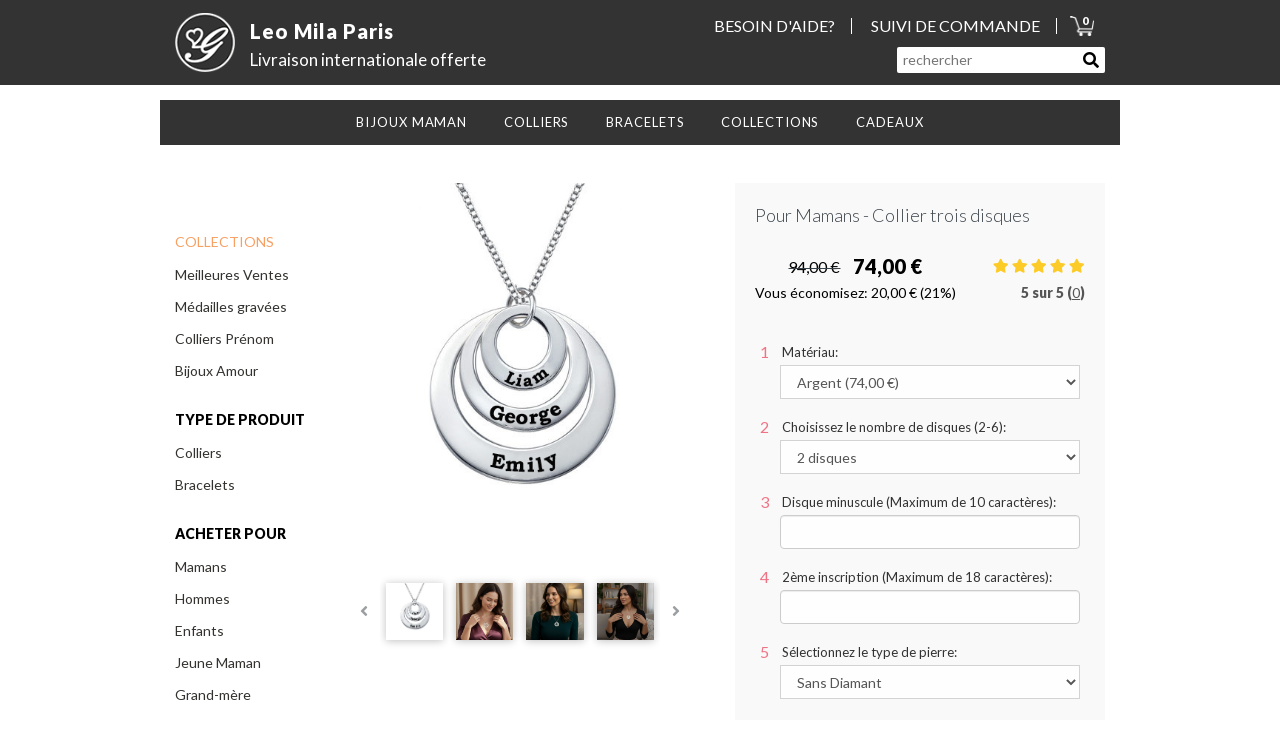

--- FILE ---
content_type: text/html; charset=UTF-8
request_url: https://leomilaparis.com/products/engravable-classic-discs-necklace-in-silver-571
body_size: 15333
content:
<!DOCTYPE html>
<html lang="fr">
<head>
    <meta charset="utf-8">
    <meta http-equiv="X-UA-Compatible" content="IE=edge">
    <meta name="viewport" content="width=device-width, initial-scale=1">

    <meta name="description" content="Collier maman - Collier personnalisé pour maman - Collier pour maman - Collier familial - Collier personnalisé pour maman">

    <!-- CSRF Token -->
    <meta name="csrf-token" content="il45wrkeSso1KP5BxCn156kOCuphsi437XQ0bt4i">

    <title>Leo Mila Paris - Pour Mamans - Collier trois disques</title>

    <link rel="apple-touch-icon" sizes="180x180" href="https://leomilaparis.com/img/favicon/apple-touch-icon.png?v2">
    <link rel="icon" type="image/png" sizes="32x32" href="https://leomilaparis.com/img/favicon/favicon-32x32.png?v2">
    <link rel="icon" type="image/png" sizes="16x16" href="https://leomilaparis.com/img/favicon/favicon-16x16.png?v2">
    <link rel="manifest" href="https://leomilaparis.com/img/favicon/site.webmanifest?v2">
    <link rel="mask-icon" href="https://leomilaparis.com/img/favicon/safari-pinned-tab.svg?v2" color="#5bbad5">
    <meta name="msapplication-TileColor" content="#da532c">
    <meta name="theme-color" content="#ffffff">

    <link href="//use.fontawesome.com/releases/v5.0.7/css/all.css" rel="stylesheet">

    <link href="/css/app.css?id=c502a10980a914d1b3fe6ee9d26a0558" rel="stylesheet">

            <!-- Google tag (gtag.js) -->
<script async src="https://www.googletagmanager.com/gtag/js?id=G-PJRDDW7R42"></script>
<script>
  window.dataLayer = window.dataLayer || [];
  function gtag(){dataLayer.push(arguments);}
  gtag('js', new Date());

  gtag('config', 'G-PJRDDW7R42');
  gtag('config','AW-10786387346', {'allow_enhanced_conversions':true});
</script>

<!-- Facebook Pixel Code -->
<script>
  !function(f,b,e,v,n,t,s)
  {if(f.fbq)return;n=f.fbq=function(){n.callMethod?
    n.callMethod.apply(n,arguments):n.queue.push(arguments)};
    if(!f._fbq)f._fbq=n;n.push=n;n.loaded=!0;n.version='2.0';
    n.queue=[];t=b.createElement(e);t.async=!0;
    t.src=v;s=b.getElementsByTagName(e)[0];
    s.parentNode.insertBefore(t,s)}(window, document,'script',
    'https://connect.facebook.net/en_US/fbevents.js');
  fbq('init', '185971026572501');
  fbq('track', 'PageView');
</script>
<noscript><img height="1" width="1" style="display:none"
               src="https://www.facebook.com/tr?id=185971026572501&ev=PageView&noscript=1"
    /></noscript>
<!-- End Facebook Pixel Code -->
    
            <meta property="og:type"   content="product" />
        <meta property="og:url"    content="https://leomilaparis.com/products/engravable-classic-discs-necklace-in-silver-571" />
        <meta property="og:title"  content="Pour Mamans - Collier trois disques" />
        <meta property="og:image"  content="https://leomilaparis.com/uploads/shop/media_5c9a91278e0b91_51068154.jpg" />
                <meta property="product:price:amount" content="74.00"/>
        <meta property="product:price:currency" content="EUR"/>
</head>
<body class="page-locale-fr  shop page-product-single page-product-engravable-classic-discs-necklace-in-silver-571">

    

<div id="elem-app">
    <div class="app">
                    <header class="header-main-container">

    <div class="site-header">

        <div class="container">


            <a href="/" class="logo-link">
                <div class="logo-wrap">
                    <img class="logo" src="https://leomilaparis.com/img/whitelogo.png" alt="Gift Name Necklace Logo">
                </div>

                <div class="logo-text-wrap">
                    <div class="logo-name">
                        Leo Mila Paris                    </div>
                    <div class="logo-shipping">Livraison internationale offerte</div>
                </div>


            </a>


            <div class="site-header-right-new">

                <div class="header-links">
                    <div class="header-link header-link-help">
                        <a href="/customer-care">BESOIN D'AIDE?</a>
                    </div>
                    <div class="header-link header-link-my-order">
                        <a href="/order-tracking">SUIVI DE COMMANDE</a>
                    </div>
                    <div class="header-link header-link-cart">
                        <a href="/cart">
                            <img src="https://leomilaparis.com/img/cart_icon.png" alt="Your Cart">
                            <label id="cartCount">0</label>
                        </a>
                    </div>
                </div>
                <div class="header-search-box">
                    <form id="searchForm" action="/search">
                        <input name="q" type="text" placeholder="rechercher">
                        <button id="searchSubmit" type="submit"><span><i class="fa fa-search"></i></span></button>
                    </form>
                </div>
            </div>

        </div>
    </div>



    <div class="wrapper">

        <div class="headerMobile">

            <div class="logo col-xs-8">
                <a href="/" class="logo-link">
                    <div class="logo-wrap">
                                                    <img class="logo" src="https://leomilaparis.com/uploads/shop/media_653e99bd390215_27659811.png" alt="Gift Name Necklace">
                                            </div>
                </a>
            </div>

            <div class="shipingMobile col-xs-4">
                <a href="/shipping-information" class="logo-link">
                                            <img class="img-truck" src="https://leomilaparis.com/uploads/shop/media_621cc0aaeffba4_52634623.png" alt="Livraison internationale offerte">
                                   </a>
            </div>
        </div>



        <!-- ================== NAVBAR ================ -->
        <nav class="navbar navbar-default" role="navigation">

            <div class="container">
                <!-- Brand and toggle get grouped for better mobile display -->
                <div class="mainMenuContainer">
                    <ul id="menu-primary" class="mainMenu submenu">
            <li class="menu-item menu-item-0"><a class="menu-items">Bijoux Maman</a>
            <div class="topSubmenu">
                <div class="mega-columns-wrap">
                                            <div class="col-md-3 topSubmenuInner" >
                                                            <ul>
                                                                                                                        
                                            <li class="colored bold"><a href="/collections/gifts-for-mom" title="">Bijoux Maman</a></li>
                                        
                                                                                                                        
                                            <li class=""><a href="/collections/disc-circles-necklaces-jewelry" title="">Médailles Gravées</a></li>
                                        
                                                                                                                        
                                            <li class=""><a href="/collections/gifts-for-mom" title="">Couples</a></li>
                                        
                                                                                                                        
                                            <li class=""><a href="/collections/gifts-for-mom" title="">Grand-mère</a></li>
                                        
                                                                                                                        
                                            <li class=""><a href="/collections/top-twenty" title="">Colliers avec Coeurs</a></li>
                                        
                                                                                                                        
                                            <li class="bottom-image pad-top-3"><a href="https://leomilaparis.com/collections/full-necklace-collection">
                                                    <img src="https://leomilaparis.com/uploads/shop/media_6912ee2fa49924_66922819.jpg" alt="menu atmosphere image">
                                                </a>
                                            </li>
                                        
                                                                    </ul>
                                                    </div>
                                            <div class="col-md-3 topSubmenuInner" >
                                                            <ul>
                                                                                                                        
                                            <li class="blank"><a href="#" title="">spacer</a></li>
                                        
                                                                                                                        
                                            <li class=""><a href="/collections/disc-circles-necklaces-jewelry" title="">Femme</a></li>
                                        
                                                                                                                        
                                            <li class=""><a href="/collections/bar-necklaces" title="">Colliers Barre</a></li>
                                        
                                                                                                                        
                                            <li class="bold"><a href="/collections/best-sellers-66" title="">Meilleures Ventes</a></li>
                                        
                                                                                                                        
                                            <li class="blank"><a href="/" title="">spacer</a></li>
                                        
                                                                                                                        
                                            <li class="bottom-image pad-top-minus-2"><a href="https://leomilaparis.com/collections/full-necklace-collection">
                                                    <img src="https://leomilaparis.com/uploads/shop/media_6912ee2fa44645_99498388.jpg" alt="menu atmosphere image">
                                                </a>
                                            </li>
                                        
                                                                    </ul>
                                                    </div>
                                            <div class="col-md-3 topSubmenuInner" >
                                                            <ul>
                                                                                                                        
                                            <li class="double"><a href="https://leomilaparis.com/collections/full-necklace-collection">
                                                    <img src="https://leomilaparis.com/uploads/shop/media_6912ee32d37c39_43232180.jpg" alt="menu atmosphere image">
                                                </a>
                                            </li>
                                        
                                                                    </ul>
                                                    </div>
                                    </div>
            </div>
        </li>
            <li class="menu-item menu-item-1"><a class="menu-items">COLLIERS</a>
            <div class="topSubmenu">
                <div class="mega-columns-wrap">
                                            <div class="col-md-3 topSubmenuInner" >
                                                            <ul>
                                                                                                                        
                                            <li class="bold-underline"><a href="/collections/full-necklace-collection" title="">Tous nos Colliers</a></li>
                                        
                                                                                                                        
                                            <li class=""><a href="/collections/namenecklace" title="">Colliers Prénom</a></li>
                                        
                                                                                                                        
                                            <li class=""><a href="/collections/bar-necklaces" title="">Colliers Barre</a></li>
                                        
                                                                                                                        
                                            <li class=""><a href="/collections/infinity-necklaces" title="">Bijoux Infini</a></li>
                                        
                                                                                                                        
                                            <li class=""><a href="/collections/best-sellers-66" title="">Meilleures Ventes</a></li>
                                        
                                                                                                                        
                                            <li class="bottom-image"><a href="https://leomilaparis.com/collections/full-necklace-collection">
                                                    <img src="https://leomilaparis.com/uploads/shop/media_6912f01f756955_99374213.jpg" alt="menu atmosphere image">
                                                </a>
                                            </li>
                                        
                                                                    </ul>
                                                    </div>
                                            <div class="col-md-3 topSubmenuInner" >
                                                            <ul>
                                                                                                                        
                                            <li class="blank"><a href="#" title="">Spacer</a></li>
                                        
                                                                                                                        
                                            <li class=""><a href="/collections/engraved-necklaces" title="">Médailles Gravées</a></li>
                                        
                                                                                                                        
                                            <li class=""><a href="/collections/full-necklace-collection" title="">Nouveautés Bijoux</a></li>
                                        
                                                                                                                        
                                            <li class="colored bold"><a href="/chain-collection" title="">Collection de Chaînes</a></li>
                                        
                                                                                                                        
                                            <li class="colored bold"><a href="/sizing-guide" title="">Guide des tailles</a></li>
                                        
                                                                                                                        
                                            <li class="bottom-image"><a href="https://leomilaparis.com/collections/full-necklace-collection">
                                                    <img src="https://leomilaparis.com/uploads/shop/media_6912f01f72edd2_50259796.jpg" alt="menu atmosphere image">
                                                </a>
                                            </li>
                                        
                                                                    </ul>
                                                    </div>
                                            <div class="col-md-3 topSubmenuInner" >
                                                            <ul>
                                                                                                                        
                                            <li class="double"><a href="https://leomilaparis.com/collections/full-necklace-collection">
                                                    <img src="https://leomilaparis.com/uploads/shop/media_6912f020bf0944_87371192.jpg" alt="menu atmosphere image">
                                                </a>
                                            </li>
                                        
                                                                    </ul>
                                                    </div>
                                            <div class="col-md-3 topSubmenuInner" >
                                                    </div>
                                    </div>
            </div>
        </li>
            <li class="menu-item menu-item-2"><a class="menu-items">BRACELETS</a>
            <div class="topSubmenu">
                <div class="mega-columns-wrap">
                                            <div class="col-md-3 topSubmenuInner" >
                                                            <ul>
                                                                                                                        
                                            <li class="bold-underline"><a href="/collections/bracelets-collection" title="">Tous nos Bracelets</a></li>
                                        
                                                                                                                        
                                            <li class=""><a href="/collections/name-bracelets" title="">Bracelets Prénom</a></li>
                                        
                                                                                                                        
                                            <li class=""><a href="/collections/mother-bracelets" title="">Bracelets Mamans</a></li>
                                        
                                                                                                                        
                                            <li class=""><a href="/collections/mother-bracelets" title="">Bracelets Amour</a></li>
                                        
                                                                                                                        
                                            <li class=""><a href="/collections/mother-bracelets" title="">Gourmettes Gravées</a></li>
                                        
                                                                    </ul>
                                                    </div>
                                            <div class="col-md-3 topSubmenuInner" >
                                                            <ul>
                                                                                                                        
                                            <li class="blank"><a href="#" title="">spacer</a></li>
                                        
                                                                                                                        
                                            <li class=""><a href="/collections/mother-bracelets" title="">Boho Prénom</a></li>
                                        
                                                                                                                        
                                            <li class=""><a href="/collections/infinity-bracelets" title="">Bracelets Infini</a></li>
                                        
                                                                                                                        
                                            <li class=""><a href="/collections/mother-bracelets" title="">Bracelets d&#039;amitié</a></li>
                                        
                                                                    </ul>
                                                    </div>
                                            <div class="col-md-3 topSubmenuInner" >
                                                            <ul>
                                                                                                                        
                                            <li class=""><a href="https://leomilaparis.com/collections/bracelets-collection">
                                                    <img src="https://leomilaparis.com/uploads/shop/media_6912f04db8a1c8_66231479.jpg" alt="menu atmosphere image">
                                                </a>
                                            </li>
                                        
                                                                    </ul>
                                                    </div>
                                            <div class="col-md-3 topSubmenuInner" >
                                                            <ul>
                                                                                                                        
                                            <li class=""><a href="https://leomilaparis.com/collections/bracelets-collection">
                                                    <img src="https://leomilaparis.com/uploads/shop/media_6912f04c90c020_78645188.jpg" alt="menu atmosphere image">
                                                </a>
                                            </li>
                                        
                                                                    </ul>
                                                    </div>
                                    </div>
            </div>
        </li>
            <li class="menu-item menu-item-3"><a class="menu-items">COLLECTIONS</a>
            <div class="topSubmenu">
                <div class="mega-columns-wrap">
                                            <div class="col-md-3 topSubmenuInner" >
                                                            <ul>
                                                                                                                        
                                            <li class="bold-underline"><a href="/collections/full-necklace-collection" title="">Bijoux Maman</a></li>
                                        
                                                                                                                        
                                            <li class=""><a href="/collections/bar-necklaces" title="">Colliers Barre</a></li>
                                        
                                                                                                                        
                                            <li class=""><a href="/collections/carrie-necklaces" title="">Bijoux Amour</a></li>
                                        
                                                                                                                        
                                            <li class=""><a href="/collections/disc-circles-necklaces-jewelry" title="">Médailles Gravées</a></li>
                                        
                                                                                                                        
                                            <li class=""><a href="/collections/namenecklace" title="">Colliers Prénom</a></li>
                                        
                                                                                                                        
                                            <li class=""><a href="/collections/monogram-necklaces" title="">Collection Texture</a></li>
                                        
                                                                    </ul>
                                                    </div>
                                            <div class="col-md-3 topSubmenuInner" >
                                                            <ul>
                                                                                                                        
                                            <li class="blank"><a href="#" title="">spacer</a></li>
                                        
                                                                                                                        
                                            <li class=""><a href="/collections/rose-gold-necklaces-jewelry" title="">Plaqué Or Rose</a></li>
                                        
                                                                                                                        
                                            <li class=""><a href="/collections/gold-plated-collection" title="">Plaqué Or</a></li>
                                        
                                                                                                                        
                                            <li class=""><a href="/collections/personalized-silver-necklaces-jewelry" title="">Argent</a></li>
                                        
                                                                                                                        
                                            <li class=""><a href="/collections/engraved-necklaces" title="">Bijoux Gravés</a></li>
                                        
                                                                                                                        
                                            <li class="bold colored"><a href="/collections/top-twenty" title="">Meilleures Ventes</a></li>
                                        
                                                                    </ul>
                                                    </div>
                                            <div class="col-md-3 topSubmenuInner" >
                                                            <ul>
                                                                                                                        
                                            <li class=""><a href="https://leomilaparis.com/collections/namenecklace">
                                                    <img src="https://leomilaparis.com/uploads/shop/media_6912ea5e261561_32131367.jpg" alt="menu atmosphere image">
                                                </a>
                                            </li>
                                        
                                                                    </ul>
                                                    </div>
                                            <div class="col-md-3 topSubmenuInner" >
                                                            <ul>
                                                                                                                        
                                            <li class=""><a href="https://leomilaparis.com/collections/namenecklace">
                                                    <img src="https://leomilaparis.com/uploads/shop/media_6912ea5e630ee4_98489743.jpg" alt="menu atmosphere image">
                                                </a>
                                            </li>
                                        
                                                                    </ul>
                                                    </div>
                                    </div>
            </div>
        </li>
            <li class="menu-item menu-item-4"><a class="menu-items">cadeaux</a>
            <div class="topSubmenu">
                <div class="mega-columns-wrap">
                                            <div class="col-md-3 topSubmenuInner" >
                                                            <ul>
                                                                                                                        
                                            <li class="bold-underline"><a href="/" title="">Pour qui?</a></li>
                                        
                                                                                                                        
                                            <li class=""><a href="/collections/gifts-for-mom" title="">Mamans</a></li>
                                        
                                                                                                                        
                                            <li class=""><a href="/collections/gifts-for-mom" title="">Femme</a></li>
                                        
                                                                                                                        
                                            <li class=""><a href="/collections/for-daughter" title="">Jeune Femme</a></li>
                                        
                                                                                                                        
                                            <li class=""><a href="/collections/for-daughter" title="">Amitié</a></li>
                                        
                                                                                                                        
                                            <li class=""><a href="/collections/for-grandmmother" title="">Grand-mère</a></li>
                                        
                                                                                                                        
                                            <li class=""><a href="/collections/for-daughter" title="">Enfants</a></li>
                                        
                                                                                                                        
                                            <li class="bottom-image"><a href="https://leomilaparis.com/collections/full-necklace-collection">
                                                    <img src="https://leomilaparis.com/uploads/shop/media_6912ebb7797517_74243128.jpg" alt="menu atmosphere image">
                                                </a>
                                            </li>
                                        
                                                                    </ul>
                                                    </div>
                                            <div class="col-md-3 topSubmenuInner" >
                                                            <ul>
                                                                                                                        
                                            <li class="bold-underline"><a href="#" title="">Classiques</a></li>
                                        
                                                                                                                        
                                            <li class=""><a href="/collections/bar-necklaces" title="">Colliers Barre</a></li>
                                        
                                                                                                                        
                                            <li class=""><a href="/collections/disc-circles-necklaces-jewelry" title="">Disques</a></li>
                                        
                                                                                                                        
                                            <li class=""><a href="/collections/for-daughter" title="">Amour</a></li>
                                        
                                                                                                                        
                                            <li class=""><a href="/collections/namenecklace" title="">Colliers Prénom</a></li>
                                        
                                                                                                                        
                                            <li class=""><a href="/collections/herat-necklaces" title="">Colliers avec Coeurs</a></li>
                                        
                                                                                                                        
                                            <li class=""><a href="/collections/monogram-necklaces" title="">Bijoux Gravés</a></li>
                                        
                                                                                                                        
                                            <li class="bottom-image"><a href="https://leomilaparis.com/collections/full-necklace-collection">
                                                    <img src="https://leomilaparis.com/uploads/shop/media_6912ebb86de4c4_33574752.jpg" alt="menu atmosphere image">
                                                </a>
                                            </li>
                                        
                                                                    </ul>
                                                    </div>
                                            <div class="col-md-3 topSubmenuInner" >
                                                            <ul>
                                                                                                                        
                                            <li class="bold-underline"><a href="/" title="">Occasions</a></li>
                                        
                                                                                                                        
                                            <li class=""><a href="/collections/gifts-for-mom" title="">Noël</a></li>
                                        
                                                                                                                        
                                            <li class=""><a href="/collections/valentines-day-627" title="">La Saint-Valentin</a></li>
                                        
                                                                                                                        
                                            <li class=""><a href="/collections/for-daughter" title="">Date d&#039;anniversaire</a></li>
                                        
                                                                                                                        
                                            <li class=""><a href="/collections/for-new-mom" title="">Nouveau Bébé</a></li>
                                        
                                                                                                                        
                                            <li class=""><a href="/collections/gifts-for-mom" title="">Anniversaire de Mariage</a></li>
                                        
                                                                                                                        
                                            <li class=""><a href="/collections/gifts-for-mom" title="">Fête des Mères</a></li>
                                        
                                                                                                                        
                                            <li class="bottom-image"><a href="https://leomilaparis.com/collections/full-necklace-collection">
                                                    <img src="https://leomilaparis.com/uploads/shop/media_6912ebbaa28934_90110713.jpg" alt="menu atmosphere image">
                                                </a>
                                            </li>
                                        
                                                                    </ul>
                                                    </div>
                                            <div class="col-md-3 topSubmenuInner" >
                                                            <ul>
                                                                                                                        
                                            <li class="side-image"><a href="https://leomilaparis.com/collections/full-necklace-collection">
                                                    <img src="https://leomilaparis.com/uploads/shop/media_6915a853697444_86336671.jpg" alt="menu atmosphere image">
                                                </a>
                                            </li>
                                        
                                                                    </ul>
                                                    </div>
                                    </div>
            </div>
        </li>
    
</ul>                    <div id="mobile-menu-primary">

    <div class="mobileWrapper">


        <div class="mobile-top-banner">
            <a href="/shipping-information">
                <img class="shipping-truck" src="https://leomilaparis.com/img/truck_t.png" alt="Truck Icon">
                <h3 class="mobileTitleMenu">LIVRAISON <br>SÉCURISÉE</h3>
            </a>
        </div>

        <ul id="mobileMenu" class="power">
                                            <li class="mobile-menu-item"><a href="#">Classiques<i class="fas fa-angle-up after"></i></a>
                    <ul class="submenuMobile">
                                                    <li class="mobile-menu-item colored"><a href="/collections/gifts-for-mom">Noël</a></li>
                                                    <li class="mobile-menu-item "><a href="/collections/gifts-for-mom">Fête des mères</a></li>
                                                    <li class="mobile-menu-item "><a href="/collections/gifts-for-mom">Mamans</a></li>
                                                    <li class="mobile-menu-item "><a href="/collections/disc-circles-necklaces-jewelry">Médailles Gravées</a></li>
                                                    <li class="mobile-menu-item "><a href="/collections/bar-necklaces">Colliers Barre</a></li>
                                                    <li class="mobile-menu-item "><a href="/collections/namenecklace">Colliers Prénom</a></li>
                                                    <li class="mobile-menu-item "><a href="/collections/valentines-day-627">La Saint-Valentin</a></li>
                                                    <li class="mobile-menu-item "><a href="/collections/top-twenty">Nouveautés Bijoux</a></li>
                                                    <li class="mobile-menu-item bold"><a href="/collections/best-sellers-66">Meilleures Ventes</a></li>
                                            </ul>
                </li>
                                                            <li class="mobile-menu-item"><a href="#">Cadeaux<i class="fas fa-angle-up after"></i></a>
                    <ul class="submenuMobile">
                                                    <li class="mobile-menu-item "><a href="/collections/gifts-for-mom">Mamans</a></li>
                                                    <li class="mobile-menu-item "><a href="/collections/gifts-for-mom">Juene Maman</a></li>
                                                    <li class="mobile-menu-item "><a href="/collections/for-daughter">Juene Femme</a></li>
                                                    <li class="mobile-menu-item "><a href="/collections/for-grandmmother">Grand-mère</a></li>
                                                    <li class="mobile-menu-item "><a href="/collections/men-rings">Homme</a></li>
                                            </ul>
                </li>
                                                            <li class="mobile-menu-item"><a href="#">Colliers<i class="fas fa-angle-up after"></i></a>
                    <ul class="submenuMobile">
                                                    <li class="mobile-menu-item "><a href="/collections/full-necklace-collection">Tous nos Colliers</a></li>
                                                    <li class="mobile-menu-item "><a href="/collections/engraved-necklaces">Médailles Gravées</a></li>
                                                    <li class="mobile-menu-item "><a href="/collections/family-necklaces">Bijoux Amour</a></li>
                                                    <li class="mobile-menu-item "><a href="/collections/gifts-for-mom">Mamans</a></li>
                                                    <li class="mobile-menu-item "><a href="/collections/namenecklace">Colliers Prénom</a></li>
                                                    <li class="mobile-menu-item "><a href="/collections/infinity-necklaces">Bijoux Infini</a></li>
                                                    <li class="mobile-menu-item "><a href="/collections/bar-necklaces">Colliers Barre</a></li>
                                                    <li class="mobile-menu-item "><a href="/collections/top-twenty">Meilleures Ventes</a></li>
                                            </ul>
                </li>
                                                            <li class="mobile-menu-item"><a href="#">Bracelets<i class="fas fa-angle-up after"></i></a>
                    <ul class="submenuMobile">
                                                    <li class="mobile-menu-item "><a href="/collections/bracelets-collection">Tous nos Bracelets</a></li>
                                                    <li class="mobile-menu-item "><a href="/collections/mother-bracelets">Bracelets Mamans</a></li>
                                                    <li class="mobile-menu-item "><a href="/collections/infinity-bracelets">Bracelets Infini</a></li>
                                                    <li class="mobile-menu-item "><a href="/collections/bracelets-collection">Homme</a></li>
                                            </ul>
                </li>
                                                            <li class="mobile-menu-item"><a href="#">Materiau<i class="fas fa-angle-up after"></i></a>
                    <ul class="submenuMobile">
                                                    <li class="mobile-menu-item "><a href="/collections/personalized-silver-necklaces-jewelry">Arjent</a></li>
                                                    <li class="mobile-menu-item "><a href="/collections/gold-plated-collection">Plaqué Or</a></li>
                                                    <li class="mobile-menu-item "><a href="/collections/rose-gold-necklaces-jewelry">Plaqué Or Rose</a></li>
                                                    <li class="mobile-menu-item "><a href="/collections/birthstone">Bijoux Pierres de Naissance</a></li>
                                            </ul>
                </li>
                                                            <li class="mobile-menu-item"><a href="#">COLLECTIONS<i class="fas fa-angle-up after"></i></a>
                    <ul class="submenuMobile">
                                                    <li class="mobile-menu-item "><a href="/collections/namenecklace">Colliers Prénom</a></li>
                                                    <li class="mobile-menu-item "><a href="/collections/infinity-necklaces">Bijoux Infini</a></li>
                                                    <li class="mobile-menu-item "><a href="/collections/engraved-necklaces">Médailles Gravées</a></li>
                                                    <li class="mobile-menu-item "><a href="/collections/best-sellers-66">Meilleures Ventes</a></li>
                                                    <li class="mobile-menu-item "><a href="/collections/top-twenty">Nouveautés Bijoux</a></li>
                                            </ul>
                </li>
                                                                <li class="mobile-menu-item-off"><a href=""></a></li>
                                                                <li class="mobile-menu-item-off"><a href=""></a></li>
                                    </ul>
        <div class="bottomMobileMenu">
            <p class="mobileFaqTitle">BESOIN D'AIDE?</p>
            <ul class="mobileFaqMenu">
                                    <li class="mobile-menu-item"><a href="/customer-care">Service Client</a></li>
                                    <li class="mobile-menu-item"><a href="/order-tracking">Suivi de Commande</a></li>
                                    <li class="mobile-menu-item"><a href="/shipping-information">Livraison</a></li>
                                    <li class="mobile-menu-item"><a href="/sizing-guide">Guide des tailles</a></li>
                                    <li class="mobile-menu-item"><a href="/contact-us">Contactez - Nous</a></li>
                            </ul>
        </div>
        <div class="clear"></div>

        
            
        
    </div><!-- end of  mobileWrapper -->
    <div class="mobile-navbar-header">
        <button id="startMobileMenu" type="button" class="navbar-toggle" data-toggle="collapse" data-target="#bs-example-navbar-collapse-1">
            <span class="sr-only">Toggle navigation</span>
            <span class="icon-bar"></span>
            <span class="icon-bar"></span>
            <span class="icon-bar"></span>
        </button>

        <div id="mobileSearchTrigger" class="mobileSearch">
            <i class="fas fa-search"></i>
            <i class="fas fa-times"></i>
            <div class="searchHeaderMobileClose">X</div>
        </div>
        <a href="/cart">
            <div class="cartMobile">
                <img src="https://leomilaparis.com/img/cart_icon.png" alt="Your Cart">
                <label id="cartCountMobile">0</label>
            </div>
        </a>
    </div><!-- navbar header -->
</div>
                </div>
            </div><!-- end container -->

        </nav>

        <div id="mobileSearchBox" class="mobileSearchArea">
            <form id="mobileSearchForm" action="/search">
                <fieldset>
                    <input name="q" type="text" placeholder="rechercher">
                    <button class="btn btn-mobile-search" id="mobileSearchSubmit" type="submit"><span><i class="fa fa-search"></i></span></button>
                </fieldset>
            </form>
            <button id="mobileSearchClose" class="close"><i class="fa fa-times-circle"></i></button>
        </div>
    </div>




<!-- ================== END  NAVBAR ================ -->
</header>
        

        <div class="wrapper">


                
<div class="page-wrap" id="elemProductSingle">
    <div class="container">
        <div class="row">
            <div class="col-md-2">
                <aside id="sidebar" class="sidebar">
            <div class="menu-wrapper">
            <div class="menu-item ">
                <a href="#">
                    <h2></h2>
                </a>
            </div>


            <div class="menu-container">
                                    <ul class="sidebar-menu">
                                                    <li class="menu-item "><a href="#" title=""></a></li>
                                            </ul>
                            </div>
        </div>
            <div class="menu-wrapper">
            <div class="menu-item colored">
                <a href="/collections/gifts-for-mom">
                    <h2>COLLECTIONS</h2>
                </a>
            </div>


            <div class="menu-container">
                                    <ul class="sidebar-menu">
                                                    <li class="menu-item "><a href="/collections/best-sellers-66" title="">Meilleures Ventes</a></li>
                                                    <li class="menu-item "><a href="/collections/disc-circles-necklaces-jewelry" title="">Médailles gravées</a></li>
                                                    <li class="menu-item "><a href="/collections/namenecklace" title="">Colliers Prénom</a></li>
                                                    <li class="menu-item "><a href="/collections/top-twenty" title="">Bijoux Amour</a></li>
                                            </ul>
                            </div>
        </div>
            <div class="menu-wrapper">
            <div class="menu-item bold">
                <a href="#">
                    <h2>TYPE DE PRODUIT</h2>
                </a>
            </div>


            <div class="menu-container">
                                    <ul class="sidebar-menu">
                                                    <li class="menu-item "><a href="/collections/full-necklace-collection" title="">Colliers</a></li>
                                                    <li class="menu-item "><a href="/collections/bracelets-collection" title="">Bracelets</a></li>
                                            </ul>
                            </div>
        </div>
            <div class="menu-wrapper">
            <div class="menu-item bold">
                <a href="#">
                    <h2>ACHETER POUR</h2>
                </a>
            </div>


            <div class="menu-container">
                                    <ul class="sidebar-menu">
                                                    <li class="menu-item "><a href="/collections/gifts-for-mom" title="">Mamans</a></li>
                                                    <li class="menu-item "><a href="/collections/men-rings" title="">Hommes</a></li>
                                                    <li class="menu-item "><a href="/collections/for-daughter" title="">Enfants</a></li>
                                                    <li class="menu-item "><a href="/collections/gifts-for-mom" title="">Jeune Maman</a></li>
                                                    <li class="menu-item "><a href="/collections/for-grandmmother" title="">Grand-mère</a></li>
                                            </ul>
                            </div>
        </div>
            <div class="menu-wrapper">
            <div class="menu-item bold">
                <a href="#">
                    <h2>Materiau</h2>
                </a>
            </div>


            <div class="menu-container">
                                    <ul class="sidebar-menu">
                                                    <li class="menu-item "><a href="/collections/personalized-silver-necklaces-jewelry" title="">Argent</a></li>
                                                    <li class="menu-item "><a href="/collections/rose-gold-necklaces-jewelry" title="">Plaqué Or Rose</a></li>
                                                    <li class="menu-item "><a href="/collections/gold-plated-collection" title="">Plaqué Or</a></li>
                                                    <li class="menu-item "><a href="/collections/birthstone" title="">Bijoux Pierres de Naissance</a></li>
                                            </ul>
                            </div>
        </div>
    </aside>




            </div><!-- end col -->

            <div class="col-md-10">
                <main class="main-content">
                                        <div class="modal fade" id="guideModal" tabindex="-1" role="dialog" aria-labelledby="guideModal">
    <div class="modal-dialog modal-lg">
        <div class="modal-content">
            <div class="modal-body">
                <button type="button" class="close" data-dismiss="modal" aria-label="Close"><i class="far fa-times-circle"></i></button>
                    <div id="guideChainLength" class="modal-guide-content">
    <h2>LONGUEUR DE CHAÎNE</h2>
    <p>Il faut garder à l'esprit que toutes les tailles mentionnées sur notre site n'incluent pas la taille du pendentif.  <br class="visible-xs">
        Le collier final peut être un peu plus long.</p>

            <img src="https://leomilaparis.com/uploads/shop/media_621b4e5da65811_83107243.jpg" alt="Chain length guide">
    </div>
                    <div id="guideRingSize" class="modal-guide-content ring-size-guide-content">
    <h2>GUIDE DES TAILLES DE BAGUE</h2>

    <div class="container">
        <div id="guideRingTableView">
            <ul class="nav nav-tabs">
                <li>
                    <a href="#tabSmaller" data-toggle="tab">Plus petit</a>
                </li>
                <li class="active"><a href="#tabCommon" data-toggle="tab">Le plus commun</a>
                </li>
                <li><a href="#tabLarger" data-toggle="tab">Plus grande</a>
                </li>
            </ul>

            <div class="tab-content ">
                <div class="tab-pane" id="tabSmaller">
                    <table class="table table-striped">
                        <thead>
                        <tr>
                            <td>Taille de bague</td>
                            <td>Circonférence intérieure</td>
                        </tr>
                        </thead>
                        <tbody>
                        <tr>
                            <td>3</td>
                            <td>0.55" / 14.07mm</td>
                        </tr>
                        <tr>
                            <td>3.5</td>
                            <td>0.57" / 14.48mm</td>
                        </tr>
                        <tr>
                            <td>4</td>
                            <td>0.59" / 14.88mm</td>
                        </tr>
                        <tr>
                            <td>4.5</td>
                            <td>0.60" / 15.29mm</td>
                        </tr>
                        <tr>
                            <td>5</td>
                            <td>0.62" / 15.7mm</td>
                        </tr>
                        <tr>
                            <td>5.5</td>
                            <td>0.63" / 16.1mm</td>
                        </tr>
                        </tbody>
                    </table>
                </div>
                <div class="tab-pane active" id="tabCommon">
                    <table class="table table-striped">
                        <thead>
                            <tr>
                                <td>Taille de bague</td>
                                <td>Circonférence intérieure</td>
                            </tr>
                        </thead>
                        <tbody>
                            <tr>
                                <td>6</td>
                                <td>2.04" / 52.0mm</td>
                            </tr>
                            <tr>
                                <td>6.5</td>
                                <td>2.09" / 53.1mm</td>
                            </tr>
                            <tr>
                                <td>7</td>
                                <td>2.14" / 54.4mm</td>
                            </tr>
                            <tr>
                                <td>7.5</td>
                                <td>2.19" / 55.7mm</td>
                            </tr>
                            <tr>
                                <td>8</td>
                                <td>2.24" / 57.0mm</td>
                            </tr>
                            <tr>
                                <td>8.5</td>
                                <td>2.29" / 58.3mm</td>
                            </tr>
                            <tr>
                                <td>9</td>
                                <td>2.34" / 59.5mm</td>
                            </tr>
                        </tbody>
                    </table>
                </div>
                <div class="tab-pane" id="tabLarger">
                    <table class="table table-striped">
                        <thead>
                        <tr>
                            <td>Taille de bague</td>
                            <td>Circonférence intérieure</td>
                        </tr>
                        </thead>
                        <tbody>
                        <tr>
                            <td>9.5</td>
                            <td>2.04" / 52.0mm</td>
                        </tr>
                        <tr>
                            <td>10</td>
                            <td>2.09" / 53.1mm</td>
                        </tr>
                        <tr>
                            <td>10.5</td>
                            <td>2.14" / 54.4mm</td>
                        </tr>
                        <tr>
                            <td>11</td>
                            <td>2.19" / 55.7mm</td>
                        </tr>
                        <tr>
                            <td>11.5</td>
                            <td>2.24" / 57.0mm</td>
                        </tr>
                        <tr>
                            <td>12</td>
                            <td>2.29" / 58.3mm</td>
                        </tr>
                        <tr>
                            <td>12.5</td>
                            <td>2.34" / 59.5mm</td>
                        </tr>
                        </tbody>
                    </table>
                </div>
            </div>

            <div class="footer-links">
                <a id="guideRingMeasureGuideBtn" href="#">Guide de mesure</a>
                <a target="_blank" href="//youtube.com/watch?v=A4t1SL0oNlw">Didacticiel vidéo</a>
            </div>

        </div><!-- guideRingTable -->


        <div id="guideRingsMeasureGuideView">

            <div class="row">
                <div class="col-xs-12 col-sm-2">
                    <a id="thumb1" class="thumb-link" href=""><img src="https://leomilaparis.com/img/guides/ring_guide_1.jpg" alt=""></a>
                    <a id="thumb2" class="thumb-link" href=""><img src="https://leomilaparis.com/img/guides/ring_guide_2.jpg" alt=""></a>
                    <a id="thumb3" class="thumb-link" href=""><img src="https://leomilaparis.com/img/guides/ring_guide_3.jpg" alt=""></a>

                </div>
                <div class="col-xs-12 col-sm-10 guide-ring-img-box">
                    <img id="guideMainImg1" class="guide-main-img active" src="https://leomilaparis.com/img/guides/ring_guide_1.jpg" alt="">
                    <img id="guideMainImg2" class="guide-main-img" src="https://leomilaparis.com/img/guides/ring_guide_2.jpg" alt="">
                    <img id="guideMainImg3" class="guide-main-img" src="https://leomilaparis.com/img/guides/ring_guide_3.jpg" alt="">

                </div>
            </div>

            <div class="navigation-links">
                <a id="guideRingBack" href="#"><i class="fas fa-chevron-left"></i> Retour</a>
                <span class="sep"> | </span>
                <a id="guideRingNext" href="#">Suivant <i class="fas fa-chevron-right"></i></a>
            </div>

            <div class="footer-links">
                <a id="guideRingTableBtn" href="#">Tableau des tailles de bague</a>
                <a target="_blank" href="//youtube.com/watch?v=A4t1SL0oNlw/">Didacticiel vidéo</a>
            </div>

        </div>
    </div><!-- end: container-->



</div>

                    <div id="errorGuide">
                        <p>Une erreur s'est produite, nous n'arrivons pas à trouver le guide ...</p>
                    </div>
            </div>
        </div>
    </div>
</div>


                    <div class="row carousel-row">
                        <div class="col-xs-12 col-md-6">
                            <div id="productSliderContainer">


    
        
        <div id="productSlider" class="carousel slide" data-ride="carousel">
            <!-- Wrapper for slides -->
            <div class="carousel-inner" role="listbox">
                                                                                                    <div class="item active">
                        <div class="item-desktop">
                            <a data-toggle="modal" data-target="#sliderModal" data-img="0">
                                <div class="img-wrap">
                                    <img src="https://leomilaparis.com/uploads/shop/media_5c9a91278e0b91_51068154.jpg" alt="Engravable Classic Discs Necklace in Silver6841111">
                                                                    </div>
                            </a>
                        </div>


                        <div class="item-mobile">
                            <div class="img-wrap">
                                <img src="https://leomilaparis.com/uploads/shop/media_5c9a91278e0b91_51068154.jpg" alt="Engravable Classic Discs Necklace in Silver6841111">
                                                            </div>
                        </div>

                    </div>
                                                        <div class="item ">
                        <div class="item-desktop">
                            <a data-toggle="modal" data-target="#sliderModal" data-img="1">
                                <div class="img-wrap">
                                    <img src="https://leomilaparis.com/uploads/shop/media_6919efe10ea058_07505075.jpg" alt="1.680">
                                                                    </div>
                            </a>
                        </div>


                        <div class="item-mobile">
                            <div class="img-wrap">
                                <img src="https://leomilaparis.com/uploads/shop/media_6919efe10ea058_07505075.jpg" alt="1.680">
                                                            </div>
                        </div>

                    </div>
                                                        <div class="item ">
                        <div class="item-desktop">
                            <a data-toggle="modal" data-target="#sliderModal" data-img="2">
                                <div class="img-wrap">
                                    <img src="https://leomilaparis.com/uploads/shop/media_6919efe1220da3_95337517.jpg" alt="2.680">
                                                                    </div>
                            </a>
                        </div>


                        <div class="item-mobile">
                            <div class="img-wrap">
                                <img src="https://leomilaparis.com/uploads/shop/media_6919efe1220da3_95337517.jpg" alt="2.680">
                                                            </div>
                        </div>

                    </div>
                                                        <div class="item ">
                        <div class="item-desktop">
                            <a data-toggle="modal" data-target="#sliderModal" data-img="3">
                                <div class="img-wrap">
                                    <img src="https://leomilaparis.com/uploads/shop/media_6919efe5d95a37_79417342.jpg" alt="3.680">
                                                                    </div>
                            </a>
                        </div>


                        <div class="item-mobile">
                            <div class="img-wrap">
                                <img src="https://leomilaparis.com/uploads/shop/media_6919efe5d95a37_79417342.jpg" alt="3.680">
                                                            </div>
                        </div>

                    </div>
                                                        <div class="item ">
                        <div class="item-desktop">
                            <a data-toggle="modal" data-target="#sliderModal" data-img="4">
                                <div class="img-wrap">
                                    <img src="https://leomilaparis.com/uploads/shop/media_6919efe73fefc9_81730067.jpg" alt="4.680">
                                                                    </div>
                            </a>
                        </div>


                        <div class="item-mobile">
                            <div class="img-wrap">
                                <img src="https://leomilaparis.com/uploads/shop/media_6919efe73fefc9_81730067.jpg" alt="4.680">
                                                            </div>
                        </div>

                    </div>
                                                        <div class="item ">
                        <div class="item-desktop">
                            <a data-toggle="modal" data-target="#sliderModal" data-img="5">
                                <div class="img-wrap">
                                    <img src="https://leomilaparis.com/uploads/shop/media_6919efea12d856_26984869.jpg" alt="5.680">
                                                                    </div>
                            </a>
                        </div>


                        <div class="item-mobile">
                            <div class="img-wrap">
                                <img src="https://leomilaparis.com/uploads/shop/media_6919efea12d856_26984869.jpg" alt="5.680">
                                                            </div>
                        </div>

                    </div>
                                                        <div class="item ">
                        <div class="item-desktop">
                            <a data-toggle="modal" data-target="#sliderModal" data-img="6">
                                <div class="img-wrap">
                                    <img src="https://leomilaparis.com/uploads/shop/media_6919efeabccb20_33092009.jpg" alt="6.680">
                                                                    </div>
                            </a>
                        </div>


                        <div class="item-mobile">
                            <div class="img-wrap">
                                <img src="https://leomilaparis.com/uploads/shop/media_6919efeabccb20_33092009.jpg" alt="6.680">
                                                            </div>
                        </div>

                    </div>
                                                        <div class="item ">
                        <div class="item-desktop">
                            <a data-toggle="modal" data-target="#sliderModal" data-img="7">
                                <div class="img-wrap">
                                    <img src="https://leomilaparis.com/uploads/shop/media_6919efed6da276_96194058.jpg" alt="7.680">
                                                                    </div>
                            </a>
                        </div>


                        <div class="item-mobile">
                            <div class="img-wrap">
                                <img src="https://leomilaparis.com/uploads/shop/media_6919efed6da276_96194058.jpg" alt="7.680">
                                                            </div>
                        </div>

                    </div>
                                                        <div class="item ">
                        <div class="item-desktop">
                            <a data-toggle="modal" data-target="#sliderModal" data-img="8">
                                <div class="img-wrap">
                                    <img src="https://leomilaparis.com/uploads/shop/media_6919efee5dba80_14132981.jpg" alt="8.680">
                                                                    </div>
                            </a>
                        </div>


                        <div class="item-mobile">
                            <div class="img-wrap">
                                <img src="https://leomilaparis.com/uploads/shop/media_6919efee5dba80_14132981.jpg" alt="8.680">
                                                            </div>
                        </div>

                    </div>
                                                        <div class="item ">
                        <div class="item-desktop">
                            <a data-toggle="modal" data-target="#sliderModal" data-img="9">
                                <div class="img-wrap">
                                    <img src="https://leomilaparis.com/uploads/shop/media_5ddcead57117e7_21940867.jpg" alt="Engravable Classic Discs Necklace in Silver1">
                                                                    </div>
                            </a>
                        </div>


                        <div class="item-mobile">
                            <div class="img-wrap">
                                <img src="https://leomilaparis.com/uploads/shop/media_5ddcead57117e7_21940867.jpg" alt="Engravable Classic Discs Necklace in Silver1">
                                                            </div>
                        </div>

                    </div>
                                                        <div class="item ">
                        <div class="item-desktop">
                            <a data-toggle="modal" data-target="#sliderModal" data-img="10">
                                <div class="img-wrap">
                                    <img src="https://leomilaparis.com/uploads/shop/media_5f9dcec134ed78_72201767.jpg" alt="98">
                                                                    </div>
                            </a>
                        </div>


                        <div class="item-mobile">
                            <div class="img-wrap">
                                <img src="https://leomilaparis.com/uploads/shop/media_5f9dcec134ed78_72201767.jpg" alt="98">
                                                            </div>
                        </div>

                    </div>
                                                        <div class="item ">
                        <div class="item-desktop">
                            <a data-toggle="modal" data-target="#sliderModal" data-img="11">
                                <div class="img-wrap">
                                    <img src="https://leomilaparis.com/uploads/shop/media_6441b91b588e93_60298004.jpg" alt="680.1">
                                                                    </div>
                            </a>
                        </div>


                        <div class="item-mobile">
                            <div class="img-wrap">
                                <img src="https://leomilaparis.com/uploads/shop/media_6441b91b588e93_60298004.jpg" alt="680.1">
                                                            </div>
                        </div>

                    </div>
                                                        <div class="item ">
                        <div class="item-desktop">
                            <a data-toggle="modal" data-target="#sliderModal" data-img="12">
                                <div class="img-wrap">
                                    <img src="https://leomilaparis.com/uploads/shop/media_644226cd52f4d1_13142788.jpg" alt="680-2-DIAMANTr">
                                                                    </div>
                            </a>
                        </div>


                        <div class="item-mobile">
                            <div class="img-wrap">
                                <img src="https://leomilaparis.com/uploads/shop/media_644226cd52f4d1_13142788.jpg" alt="680-2-DIAMANTr">
                                                            </div>
                        </div>

                    </div>
                                                        <div class="item ">
                        <div class="item-desktop">
                            <a data-toggle="modal" data-target="#sliderModal" data-img="13">
                                <div class="img-wrap">
                                    <img src="https://leomilaparis.com/uploads/shop/media_6441b91a48b133_57377460.jpg" alt="680.2">
                                                                    </div>
                            </a>
                        </div>


                        <div class="item-mobile">
                            <div class="img-wrap">
                                <img src="https://leomilaparis.com/uploads/shop/media_6441b91a48b133_57377460.jpg" alt="680.2">
                                                            </div>
                        </div>

                    </div>
                            </div>



            <!-- Controls -->
            <a class="left carousel-control" href="#productSlider" role="button" data-slide="prev">
                    <span class="carousel-arrows">
                        <span class="fas fa-angle-left" aria-hidden="true"></span>
                        <span class="sr-only">Retour</span>
                    </span>
            </a>
            <a class="right carousel-control" href="#productSlider" role="button" data-slide="next">
                    <span class="carousel-arrows">
                        <span class="fas fa-angle-right" aria-hidden="true"></span>
                        <span class="sr-only">Suivant</span>
                    </span>
            </a>
        </div>
        


        
        <div id="thumbnailCarousel" class="carousel slide" data-ride="carousel">
            <div class="carousel-inner" role="listbox">
                                                    <div class="item active">
                        <div class="row">

                                                            <div class="col-sm-3">
                                    <div class="slider-thumbnail" data-target="#productSlider" data-slide-to="0">
                                        <img src="https://leomilaparis.com/uploads/shop/media_5c9a91278e0b91_51068154.jpg" alt="Engravable Classic Discs Necklace in Silver6841111">
                                    </div>
                                </div>
                                                                                            <div class="col-sm-3">
                                    <div class="slider-thumbnail" data-target="#productSlider" data-slide-to="1">
                                        <img src="https://leomilaparis.com/uploads/shop/media_6919efe10ea058_07505075.jpg" alt="1.680">
                                    </div>
                                </div>
                                                                                            <div class="col-sm-3">
                                    <div class="slider-thumbnail" data-target="#productSlider" data-slide-to="2">
                                        <img src="https://leomilaparis.com/uploads/shop/media_6919efe1220da3_95337517.jpg" alt="2.680">
                                    </div>
                                </div>
                                                                                            <div class="col-sm-3">
                                    <div class="slider-thumbnail" data-target="#productSlider" data-slide-to="3">
                                        <img src="https://leomilaparis.com/uploads/shop/media_6919efe5d95a37_79417342.jpg" alt="3.680">
                                    </div>
                                </div>
                                                                                    </div>
                    </div>
                                    <div class="item ">
                        <div class="row">

                                                            <div class="col-sm-3">
                                    <div class="slider-thumbnail" data-target="#productSlider" data-slide-to="4">
                                        <img src="https://leomilaparis.com/uploads/shop/media_6919efe73fefc9_81730067.jpg" alt="4.680">
                                    </div>
                                </div>
                                                                                            <div class="col-sm-3">
                                    <div class="slider-thumbnail" data-target="#productSlider" data-slide-to="5">
                                        <img src="https://leomilaparis.com/uploads/shop/media_6919efea12d856_26984869.jpg" alt="5.680">
                                    </div>
                                </div>
                                                                                            <div class="col-sm-3">
                                    <div class="slider-thumbnail" data-target="#productSlider" data-slide-to="6">
                                        <img src="https://leomilaparis.com/uploads/shop/media_6919efeabccb20_33092009.jpg" alt="6.680">
                                    </div>
                                </div>
                                                                                            <div class="col-sm-3">
                                    <div class="slider-thumbnail" data-target="#productSlider" data-slide-to="7">
                                        <img src="https://leomilaparis.com/uploads/shop/media_6919efed6da276_96194058.jpg" alt="7.680">
                                    </div>
                                </div>
                                                                                    </div>
                    </div>
                                    <div class="item ">
                        <div class="row">

                                                            <div class="col-sm-3">
                                    <div class="slider-thumbnail" data-target="#productSlider" data-slide-to="8">
                                        <img src="https://leomilaparis.com/uploads/shop/media_6919efee5dba80_14132981.jpg" alt="8.680">
                                    </div>
                                </div>
                                                                                            <div class="col-sm-3">
                                    <div class="slider-thumbnail" data-target="#productSlider" data-slide-to="9">
                                        <img src="https://leomilaparis.com/uploads/shop/media_5ddcead57117e7_21940867.jpg" alt="Engravable Classic Discs Necklace in Silver1">
                                    </div>
                                </div>
                                                                                            <div class="col-sm-3">
                                    <div class="slider-thumbnail" data-target="#productSlider" data-slide-to="10">
                                        <img src="https://leomilaparis.com/uploads/shop/media_5f9dcec134ed78_72201767.jpg" alt="98">
                                    </div>
                                </div>
                                                                                            <div class="col-sm-3">
                                    <div class="slider-thumbnail" data-target="#productSlider" data-slide-to="11">
                                        <img src="https://leomilaparis.com/uploads/shop/media_6441b91b588e93_60298004.jpg" alt="680.1">
                                    </div>
                                </div>
                                                                                    </div>
                    </div>
                                    <div class="item ">
                        <div class="row">

                                                            <div class="col-sm-3">
                                    <div class="slider-thumbnail" data-target="#productSlider" data-slide-to="12">
                                        <img src="https://leomilaparis.com/uploads/shop/media_644226cd52f4d1_13142788.jpg" alt="680-2-DIAMANTr">
                                    </div>
                                </div>
                                                                                            <div class="col-sm-3">
                                    <div class="slider-thumbnail" data-target="#productSlider" data-slide-to="13">
                                        <img src="https://leomilaparis.com/uploads/shop/media_6441b91a48b133_57377460.jpg" alt="680.2">
                                    </div>
                                </div>
                                                                                    </div>
                    </div>
                            </div>
                            <!--/carousel-inner-->
                <a class="left thumb-left-arrow" href="#thumbnailCarousel" data-slide="prev"><i class="fas fa-angle-left"></i></a>
                <a class="right thumb-right-arrow" href="#thumbnailCarousel" data-slide="next"><i class="fas fa-angle-right"></i></a>
                    </div>

        







        
        <div class="modal fade" id="sliderModal" tabindex="-1" role="dialog" aria-labelledby="exampleModalLabel">
            <div class="modal-wrapper">

                
                <div id="modalProductSlider" class="carousel slide" data-ride="carousel">
                    <button type="button" class="close" data-dismiss="modal" aria-label="Close"><i class="far fa-times-circle"></i></button>

                    <!-- Wrapper for slides -->
                    <div class="carousel-inner" role="listbox">
                                                    <div class="item active">
                                <img src="https://leomilaparis.com/uploads/shop/media_5c9a91278e0b91_51068154.jpg" alt="Engravable Classic Discs Necklace in Silver6841111">
                            </div>
                                                    <div class="item ">
                                <img src="https://leomilaparis.com/uploads/shop/media_6919efe10ea058_07505075.jpg" alt="1.680">
                            </div>
                                                    <div class="item ">
                                <img src="https://leomilaparis.com/uploads/shop/media_6919efe1220da3_95337517.jpg" alt="2.680">
                            </div>
                                                    <div class="item ">
                                <img src="https://leomilaparis.com/uploads/shop/media_6919efe5d95a37_79417342.jpg" alt="3.680">
                            </div>
                                                    <div class="item ">
                                <img src="https://leomilaparis.com/uploads/shop/media_6919efe73fefc9_81730067.jpg" alt="4.680">
                            </div>
                                                    <div class="item ">
                                <img src="https://leomilaparis.com/uploads/shop/media_6919efea12d856_26984869.jpg" alt="5.680">
                            </div>
                                                    <div class="item ">
                                <img src="https://leomilaparis.com/uploads/shop/media_6919efeabccb20_33092009.jpg" alt="6.680">
                            </div>
                                                    <div class="item ">
                                <img src="https://leomilaparis.com/uploads/shop/media_6919efed6da276_96194058.jpg" alt="7.680">
                            </div>
                                                    <div class="item ">
                                <img src="https://leomilaparis.com/uploads/shop/media_6919efee5dba80_14132981.jpg" alt="8.680">
                            </div>
                                                    <div class="item ">
                                <img src="https://leomilaparis.com/uploads/shop/media_5ddcead57117e7_21940867.jpg" alt="Engravable Classic Discs Necklace in Silver1">
                            </div>
                                                    <div class="item ">
                                <img src="https://leomilaparis.com/uploads/shop/media_5f9dcec134ed78_72201767.jpg" alt="98">
                            </div>
                                                    <div class="item ">
                                <img src="https://leomilaparis.com/uploads/shop/media_6441b91b588e93_60298004.jpg" alt="680.1">
                            </div>
                                                    <div class="item ">
                                <img src="https://leomilaparis.com/uploads/shop/media_644226cd52f4d1_13142788.jpg" alt="680-2-DIAMANTr">
                            </div>
                                                    <div class="item ">
                                <img src="https://leomilaparis.com/uploads/shop/media_6441b91a48b133_57377460.jpg" alt="680.2">
                            </div>
                                            </div>

                    <!-- Controls -->
                    <a class="left carousel-control" href="#modalProductSlider" role="button" data-slide="prev">
                        <span class="carousel-arrows">
                            <span class="fas fa-angle-left" aria-hidden="true"></span>
                            <span class="sr-only">Retour</span>
                        </span>
                    </a>
                    <a class="right carousel-control" href="#modalProductSlider" role="button" data-slide="next">
                        <span class="carousel-arrows">
                            <span class="fas fa-angle-right" aria-hidden="true"></span>
                            <span class="sr-only">Suivant</span>
                        </span>
                    </a>
                </div>
                


                
                <div id="modalThumbnailCarousel" class="carousel slide" data-ride="carousel">
                    <div class="carousel-inner" role="listbox">
                                                                            <div class="item active">
                                <div class="row">

                                                                            <div class="col-sm-3">
                                            <div class="slider-thumbnail thumb-index-0" data-target="#modalProductSlider" data-slide-to="0">
                                                <img src="https://leomilaparis.com/uploads/shop/media_5c9a91278e0b91_51068154.jpg" alt="Engravable Classic Discs Necklace in Silver6841111">
                                            </div>
                                        </div>
                                                                                                                    <div class="col-sm-3">
                                            <div class="slider-thumbnail thumb-index-1" data-target="#modalProductSlider" data-slide-to="1">
                                                <img src="https://leomilaparis.com/uploads/shop/media_6919efe10ea058_07505075.jpg" alt="1.680">
                                            </div>
                                        </div>
                                                                                                                    <div class="col-sm-3">
                                            <div class="slider-thumbnail thumb-index-2" data-target="#modalProductSlider" data-slide-to="2">
                                                <img src="https://leomilaparis.com/uploads/shop/media_6919efe1220da3_95337517.jpg" alt="2.680">
                                            </div>
                                        </div>
                                                                                                                    <div class="col-sm-3">
                                            <div class="slider-thumbnail thumb-index-3" data-target="#modalProductSlider" data-slide-to="3">
                                                <img src="https://leomilaparis.com/uploads/shop/media_6919efe5d95a37_79417342.jpg" alt="3.680">
                                            </div>
                                        </div>
                                                                                                            </div>
                            </div>
                                                    <div class="item ">
                                <div class="row">

                                                                            <div class="col-sm-3">
                                            <div class="slider-thumbnail thumb-index-4" data-target="#modalProductSlider" data-slide-to="4">
                                                <img src="https://leomilaparis.com/uploads/shop/media_6919efe73fefc9_81730067.jpg" alt="4.680">
                                            </div>
                                        </div>
                                                                                                                    <div class="col-sm-3">
                                            <div class="slider-thumbnail thumb-index-5" data-target="#modalProductSlider" data-slide-to="5">
                                                <img src="https://leomilaparis.com/uploads/shop/media_6919efea12d856_26984869.jpg" alt="5.680">
                                            </div>
                                        </div>
                                                                                                                    <div class="col-sm-3">
                                            <div class="slider-thumbnail thumb-index-6" data-target="#modalProductSlider" data-slide-to="6">
                                                <img src="https://leomilaparis.com/uploads/shop/media_6919efeabccb20_33092009.jpg" alt="6.680">
                                            </div>
                                        </div>
                                                                                                                    <div class="col-sm-3">
                                            <div class="slider-thumbnail thumb-index-7" data-target="#modalProductSlider" data-slide-to="7">
                                                <img src="https://leomilaparis.com/uploads/shop/media_6919efed6da276_96194058.jpg" alt="7.680">
                                            </div>
                                        </div>
                                                                                                            </div>
                            </div>
                                                    <div class="item ">
                                <div class="row">

                                                                            <div class="col-sm-3">
                                            <div class="slider-thumbnail thumb-index-8" data-target="#modalProductSlider" data-slide-to="8">
                                                <img src="https://leomilaparis.com/uploads/shop/media_6919efee5dba80_14132981.jpg" alt="8.680">
                                            </div>
                                        </div>
                                                                                                                    <div class="col-sm-3">
                                            <div class="slider-thumbnail thumb-index-9" data-target="#modalProductSlider" data-slide-to="9">
                                                <img src="https://leomilaparis.com/uploads/shop/media_5ddcead57117e7_21940867.jpg" alt="Engravable Classic Discs Necklace in Silver1">
                                            </div>
                                        </div>
                                                                                                                    <div class="col-sm-3">
                                            <div class="slider-thumbnail thumb-index-10" data-target="#modalProductSlider" data-slide-to="10">
                                                <img src="https://leomilaparis.com/uploads/shop/media_5f9dcec134ed78_72201767.jpg" alt="98">
                                            </div>
                                        </div>
                                                                                                                    <div class="col-sm-3">
                                            <div class="slider-thumbnail thumb-index-11" data-target="#modalProductSlider" data-slide-to="11">
                                                <img src="https://leomilaparis.com/uploads/shop/media_6441b91b588e93_60298004.jpg" alt="680.1">
                                            </div>
                                        </div>
                                                                                                            </div>
                            </div>
                                                    <div class="item ">
                                <div class="row">

                                                                            <div class="col-sm-3">
                                            <div class="slider-thumbnail thumb-index-12" data-target="#modalProductSlider" data-slide-to="12">
                                                <img src="https://leomilaparis.com/uploads/shop/media_644226cd52f4d1_13142788.jpg" alt="680-2-DIAMANTr">
                                            </div>
                                        </div>
                                                                                                                    <div class="col-sm-3">
                                            <div class="slider-thumbnail thumb-index-13" data-target="#modalProductSlider" data-slide-to="13">
                                                <img src="https://leomilaparis.com/uploads/shop/media_6441b91a48b133_57377460.jpg" alt="680.2">
                                            </div>
                                        </div>
                                                                                                            </div>
                            </div>
                                            </div>
                                            <!--/carousel-inner-->
                            <a class="left thumb-left-arrow" href="#modalThumbnailCarousel" data-slide="prev"><i class="fas fa-angle-left"></i></a>
                            <a class="right thumb-right-arrow" href="#modalThumbnailCarousel" data-slide="next"><i class="fas fa-angle-right"></i></a>
                                    </div>

                    
            </div>
        </div>
        


        <div class="buttons-wrap">

                            <!-- FB like button code  -->
                <div class="fb-like"
                     data-href="https://leomilaparis.com/products/engravable-classic-discs-necklace-in-silver-571"
                     data-layout="button_count"
                     data-action="like"
                     data-size="small"
                     data-show-faces="false"
                     data-share="false"></div>
                    <!-- Pinterest like button code  -->


                    </div>



    </div>
                            <div id="uploadedCropper">
    <div class="featured_image">

    </div>

    <label class="data-url"></label>

    <div class="actions">
        <a href="#" class="rotate90"><i class="fas fa-undo"></i></a>
        <a href="#" class="rotate-90"><i class="fas fa-undo"></i></a>
        <a href="#" class="zoom-in"><i class="fas fa-search-plus"></i></a>
        <a href="#" class="zoom-out"><i class="fas fa-search-minus"></i></a>
        <a href="#" class="arrow-up"><i class="fas fa-arrow-up"></i></a>
        <a href="#" class="arrow-down"><i class="fas fa-arrow-down"></i></a>
        <a href="#" class="arrow-left"><i class="fas fa-arrow-left"></i></a>
        <a href="#" class="arrow-right"><i class="fas fa-arrow-right"></i></a>
    </div>
    <div class="save-wrap">
        <a href="#" id="saveBtn" class="save-btn">Sauvegarder</a>
    </div>
</div>
                        </div>
                        <div class="col-xs-12 col-md-6">
                            <div class="product-side-content">
                                <div class="product-details">

    <h1 class="product-title">
        Pour Mamans - Collier trois disques
    </h1>

    <div class="cloak-wrap" v-cloak>


                <div class="price-wrap v-cloak has-sale">
            <v-sc-price classes="price-regular" :price="displayedRegularPrice" currency-symbol="€"></v-sc-price>
            <v-sc-price classes="price" :price="displayedPrice" currency-symbol="€"></v-sc-price>



            <div class="price-you-save">
                <span>Vous économisez:</span>
                <v-sc-price :price="displayedDiff" currency-symbol="€"></v-sc-price>
                <span>({{percentage}}%)</span>
            </div>
        </div>



        <a class="details-reviews-link" href="#productReviews">
            <div class="rating-wrap">
                <ul class="stars stars-5">
                    <li class="star1"><i class="fas fa-star"></i></li>
                    <li class="star2"><i class="fas fa-star"></i></li>
                    <li class="star3"><i class="fas fa-star"></i></li>
                    <li class="star4"><i class="fas fa-star"></i></li>
                    <li class="star5"><i class="fas fa-star"></i></li>
                </ul>

                <span class="rating-details">
                    5<span class="rating-slash">/</span><span class="rating-outof"> sur </span>5
                    (<span class="reviews-num rating-number">0</span>)
                </span>

            </div>
        </a>
    </div>
</div>

                                <div class="product-choices-wrap">
    <form id="productForm" ref="productForm" class="product-form" action="" method="POST">

        <input type="hidden" name="target" value="787">
        <input type="hidden" name="_token" value="il45wrkeSso1KP5BxCn156kOCuphsi437XQ0bt4i" autocomplete="off">

        <ol>

                            <li class="form-group">
                    <po-output-field-redirect
                        :product-price="price"
                        :currency-symbol="currencySymbol"
                        :app-locale="appLocale"
                        :config="this.variations"
                        
                        @input-change="dropdownChange">

                    </po-output-field-redirect>
                </li>
            

            <po-output-field-repeatertext
    app-locale="fr"
    currency-symbol="€"
    parent-top="<p>Choisissez le nombre de disques (2-6):<br></p>"
    parent-bottom=""
    config="{&quot;choiceName&quot;:&quot;Nombre de disques&quot;,&quot;hasEmptyOption&quot;:false,&quot;emptyOptionText&quot;:&quot;-Select-&quot;,&quot;pickerOptions&quot;:[[&quot;2&quot;,&quot;2 disques&quot;],[&quot;3&quot;,&quot;3 disques&quot;],[&quot;4&quot;,&quot;4 disques&quot;,&quot;10&quot;],[&quot;5&quot;,&quot;5 disques&quot;,&quot;20&quot;],[&quot;6&quot;,&quot;6 disques&quot;,&quot;30&quot;]],&quot;textConfig&quot;:[{&quot;choiceName&quot;:&quot;Inscription #1&quot;,&quot;topInstruction&quot;:&quot;Disque minuscule (Maximum de 10 caract\u00e8res):&quot;,&quot;isRequired&quot;:true,&quot;max&quot;:&quot;10&quot;},{&quot;choiceName&quot;:&quot;Inscription #2&quot;,&quot;topInstruction&quot;:&quot;2\u00e8me inscription (Maximum de 18 caract\u00e8res):&quot;,&quot;isRequired&quot;:true,&quot;max&quot;:&quot;18&quot;},{&quot;choiceName&quot;:&quot;Inscription #3&quot;,&quot;topInstruction&quot;:&quot;3\u00e8me inscription (Maximum de 25 caract\u00e8res):&quot;,&quot;max&quot;:&quot;25&quot;,&quot;isRequired&quot;:true},{&quot;choiceName&quot;:&quot;Inscription #4&quot;,&quot;topInstruction&quot;:&quot;4\u00e8me inscription  (Maximum de 30 caract\u00e8res):&quot;,&quot;max&quot;:&quot;30&quot;,&quot;isRequired&quot;:true},{&quot;choiceName&quot;:&quot;Inscription #5&quot;,&quot;topInstruction&quot;:&quot;5\u00e8me inscription (Maximum de 30 caract\u00e8res):&quot;,&quot;isRequired&quot;:true,&quot;max&quot;:&quot;30&quot;},{&quot;max&quot;:&quot;25&quot;,&quot;isRequired&quot;:true,&quot;guideText&quot;:null,&quot;choiceName&quot;:&quot;Inscription #6&quot;,&quot;topInstruction&quot;:&quot;Grand disque (Maximum de 25 caract\u00e8res):&quot;}],&quot;dropdownConfig&quot;:[{&quot;pickerOptions&quot;:[],&quot;choiceName&quot;:null,&quot;topInstruction&quot;:null,&quot;hasEmptyOption&quot;:false,&quot;emptyOptionText&quot;:&quot;-Select-&quot;},{&quot;pickerOptions&quot;:[],&quot;choiceName&quot;:null,&quot;hasEmptyOption&quot;:false,&quot;emptyOptionText&quot;:&quot;-Select-&quot;,&quot;topInstruction&quot;:null},{&quot;pickerOptions&quot;:[],&quot;choiceName&quot;:&quot;Third Letter&quot;,&quot;hasEmptyOption&quot;:false,&quot;emptyOptionText&quot;:&quot;-Select-&quot;,&quot;topInstruction&quot;:&quot;Third Letter:&quot;},{&quot;hasEmptyOption&quot;:false,&quot;emptyOptionText&quot;:&quot;-Select-&quot;,&quot;choiceName&quot;:null,&quot;topInstruction&quot;:null,&quot;pickerOptions&quot;:[]}],&quot;presetChoice&quot;:&quot;1&quot;}"
    option-index="1"
    old-value=""
    child-old-values="null"
    error=""
    child-errors="[]"

    @input-change="dropdownChange">

</po-output-field-repeatertext>
<li class="form-group">
    <label><p>Sélectionnez le type de pierre:</p></label>
    <po-output-field-dropdown
        app-locale="fr"
        currency-symbol="€"
        config="{&quot;choiceName&quot;:&quot;Type de pierre&quot;,&quot;hasEmptyOption&quot;:false,&quot;emptyOptionText&quot;:&quot;-Select-&quot;,&quot;pickerOptions&quot;:[[&quot;Sans Diamant&quot;],[&quot;2 Pierres Precieuses de Diamant Alternatif&quot;,&quot;30&quot;],[&quot;2 Diamants de Laboratoire, un de chaque c\u00f4t\u00e9&quot;,&quot;60&quot;],[&quot;2 Diamants de Laboratoire (avant les inscriptions)&quot;,&quot;60&quot;],[&quot;3 Diamants de Laboratoire (avant les inscriptions)&quot;,&quot;90&quot;],[&quot;4 Diamants de Laboratoire (avant les inscriptions)&quot;,&quot;120&quot;],[&quot;5 Diamants de Laboratoire (avant les inscriptions)&quot;,&quot;150&quot;],[&quot;6 Diamants de Laboratoire (avant les inscriptions)&quot;,&quot;180&quot;]],&quot;presetChoice&quot;:&quot;1&quot;,&quot;isRequired&quot;:false,&quot;guideText&quot;:null,&quot;popText&quot;:null,&quot;guideLinkId&quot;:null,&quot;popImage&quot;:null}"
        field-name="choices_2"
        option-index="2"
        old-value=""
        error=""
        @input-change="dropdownChange">

    </po-output-field-dropdown>
    </li>
<li class="form-group">
    <label><p>Sélectionnez une longueur de</p></label>
    <po-output-field-dropdown
        app-locale="fr"
        currency-symbol="€"
        config="{&quot;choiceName&quot;:&quot;Chain Length&quot;,&quot;hasEmptyOption&quot;:false,&quot;emptyOptionText&quot;:&quot;-Select-&quot;,&quot;pickerOptions&quot;:[[&quot;40-45cm, Jeune&quot;],[&quot;45-50cm, Adulte&quot;],[&quot;45-60cm, Ajustable&quot;,&quot;1&quot;],[&quot;50-55cm&quot;],[&quot;55-60cm&quot;],[&quot;60-65cm&quot;]],&quot;presetChoice&quot;:&quot;2&quot;,&quot;isRequired&quot;:false,&quot;guideText&quot;:&quot;cha\u00eene ajustable:&quot;,&quot;popText&quot;:null,&quot;guideLinkId&quot;:&quot;guideChainLength&quot;,&quot;popImage&quot;:null}"
        field-name="choices_3"
        option-index="3"
        old-value=""
        error=""
        @input-change="dropdownChange">

    </po-output-field-dropdown>
    </li>
<div class="form-group">
    <po-output-field-giftbox
        currency-symbol="€"
        old-selected-value=""
        old-message-value=""
        field-name="choices_4"
        config="{&quot;choiceName&quot;:&quot;Carte de v\u0153ux&quot;,&quot;checkboxLabel&quot;:&quot;Bo\u00eete et carte de voeux (4.95\u20ac)?&quot;,&quot;max&quot;:&quot;250&quot;,&quot;price&quot;:&quot;4.95&quot;}"
        instruction-top="&lt;p&gt;Carte de vœux (Optionnel):&lt;/p&gt;"
        instruction-bottom="&lt;p&gt;(250 caractères maximum)&lt;/p&gt;">
    </po-output-field-giftbox>
</div>


            <div class="form-group form-group-submit">
                <button @click.prevent="onAddToCartClick()" class="btn btn-add-to-cart" type="submit" :disabled="isSubmitDisabled"> <span class="icon"><i class="fas fa-cart-plus"></i></span>AJOUTER AU PANIER</button>
            </div>

        </ol>
    </form>
</div>                            </div>
                        </div>
                    </div><!-- end row -->


                    <section class="product-information">
                        <div class="tabular">


    <ul class="nav nav-tabs" role="menubar">

                    <li role="presentation" class="active"><a href="#description"  aria-controls="description" role="tab" data-toggle="tab">Description</a></li>
                            <li role="presentation"><a href="#instructions" aria-controls="instructions" role="tab" data-toggle="tab">détails</a></li>
        
        <li role="presentation"><a href="#sizeAndMaterials" aria-controls="sizeAndMaterials" role="tab" data-toggle="tab">Taille et matériaux</a></li>
        <li role="presentation" class=""><a href="#shipping" aria-controls="shipping" role="tab" data-toggle="tab" >Livraison et retours</a></li>
    </ul>

    <div class="tab-content nav-tabs">
                    <a class="mobile-tab" href="#description" data-toggle="tab">Description <i class="fas fa-angle-right"></i></a>
            <div role="tabpanel" class="tab-pane active in fade"  id="description">
                <h5>Nos idées cadeau pour la votre épouse et mère de vos enfants. 
Quoi de mieux qu'un joli bijou personnalisé pour montrer tout notre amour!! 
&nbsp;&nbsp;</h5><br><br>
            </div>
        
                    <a class="mobile-tab" href="#instructions" data-toggle="tab">détails <i class="fas fa-angle-right"></i></a>
            <div role="tabpanel" class="tab-pane fade"  id="instructions">
                <table style="font-family: Ubuntu, sans-serif; color: #3a4249; font-size: 13px; width: 653px;" cellspacing="0" cellpadding="0">
<tbody>
<tr style="height: 17px;">
<td class="ProductDotsRemarks" style="vertical-align: top; padding-top: 3px; width: 11.6042px; height: 17px;"><img style="display: block; margin-left: auto; margin-right: auto;" src="/uploads/shop/e0fc3d26b38c4b91c43ca687ebf0017e.jpg" width="9" height="9"></td>
<td class="ProductLineRemarks" style="color: #333335; padding-left: 5px; padding-bottom: 10px; width: 635.396px; height: 17px;">La première lettre est en majuscule.</td>
</tr>
<tr style="height: 35px;">
<td class="ProductDotsRemarks" style="vertical-align: top; padding-top: 3px; width: 11.6042px; text-align: center; height: 35px;"><img style="display: block; margin-left: auto; margin-right: auto;" src="/uploads/shop/e0fc3d26b38c4b91c43ca687ebf0017e.jpg" width="9" height="9"></td>
<td class="ProductLineRemarks" style="color: #333335; padding-left: 5px; padding-bottom: 10px; width: 635.396px; height: 35px;">Cliquez-ici pour choisir la&nbsp;<span style="color: #ff6600;"><a class="data-info" style="color: #ff6600;" href="/chain-length-guide" data-info="how-to-choose-chain-length|how-to-choose-chain-length-mobile"><strong>longueur de votre chaîne.</strong></a></span>.</td>
</tr>
<tr style="height: 35px;">
<td class="ProductDotsRemarks" style="vertical-align: top; padding-top: 3px; width: 11.6042px; text-align: center; height: 35px;"><img style="display: block; margin-left: auto; margin-right: auto;" src="/uploads/shop/e0fc3d26b38c4b91c43ca687ebf0017e.jpg" width="9" height="9"></td>
<td class="ProductLineRemarks" style="color: #333335; padding-left: 5px; padding-bottom: 10px; width: 635.396px; height: 35px;">Pour en savoir d'avantage&nbsp;<span style="color: #ff6600;"><a class="data-info" style="color: #ff6600;" href="/kids-safety-policy" data-info="kids-safety-policy|kids-safety-policy-mobile"><strong>nos règles de sécurités <br>pour enfants.</strong></a></span>.</td>
</tr>
<tr style="height: 35px;">
<td class="ProductDotsRemarks" style="vertical-align: top; padding-top: 3px; width: 11.6042px; text-align: center; height: 35px;"><img style="display: block; margin-left: auto; margin-right: auto;" src="/uploads/shop/e0fc3d26b38c4b91c43ca687ebf0017e.jpg" width="9" height="9"></td>
<td class="ProductLineRemarks" style="color: #333335; padding-left: 5px; padding-bottom: 10px; width: 635.396px; height: 35px;">
<table cellspacing="0" cellpadding="0">
<tbody>
<tr>
<td class="ProductLineRemarks">N’hésitez pas à nous contacter par&nbsp;<span style="color: #ff6600;"><a style="color: #ff6600;" href="/contact-us"><strong>Email</strong></a></span>&nbsp;pour toute<br>&nbsp;demande ou renseignement complémentaire.</td>
</tr>
</tbody>
</table>
</td>
</tr>
</tbody>
</table>
            </div>
                <a class="mobile-tab" href="#sizeAndMaterials" data-toggle="tab">Taille et matériaux <i class="fas fa-angle-right"></i></a>
        <div role="tabpanel" class="tab-pane fade"  id="sizeAndMaterials">
            <table class="table  table-sizes-materials">
                <tbody>
                                            <tr><td class="table-label">Matériau: </td><td class="value">Argent 925 + Diamants de Laboratoire</td></tr>
                    
                    
                                            <tr><td class="table-label">Épaisseur: </td><td class="value">0.7mm / 0.03″</td></tr>
                    
                                            <tr><td class="table-label">mesures: </td><td class="value">30 x 30mm/1.18 x 1.18''</td></tr>
                    
                    
                                            <tr><td class="table-label">Style de chaîne: </td><td class="value">Chaîne Gourmette</td></tr>
                    
                                            <tr><td class="table-label">Longueur de la chaîne: </td><td class="value">Ajustable</td></tr>
                    


                </tbody>
            </table>

        </div>
        <a class="mobile-tab" href="#shipping" data-toggle="tab">Livraison et retours <i class="fas fa-angle-right"></i></a>
        <div role="tabpanel" class="tab-pane fade "  id="shipping">
            <p>Vous pourrez choisir vos options de livraison à l’étape du règlement de votre commande:</p>
            <div class="sep"></div>
            <table class="table table-responsive table-shipping">
                <thead>
                    <tr>
                        <th>Mode de Livraison</th>
                        <th class="shipping-time-frame">Date de livraison</th>
                        <th>Prix</th>
                    </tr>
                </thead>
                <tbody>
                                            <tr>
                            <td>Livraison standard (La Poste)</td>
                            <td class="shipping-business-days">10 jours ouvrables</td>
                                                            <td><span class='sc-price-wrap'><span class='sc-symbol'>€</span><span class='sc-amount'>4,90</span></span></td>
                                                    </tr>
                                            <tr>
                            <td>Livraison rapide</td>
                            <td class="shipping-business-days">5 jours ouvrables</td>
                                                            <td><span class='sc-price-wrap'><span class='sc-symbol'>€</span><span class='sc-amount'>14,90</span></span></td>
                                                    </tr>
                                    </tbody>
            </table>
            <p>Les bijoux non portés peuvent être retournés à Leomilaparis sous un délai de 100 jours après la livraison du colis. Etant donné que nos bijoux sont personnalisés et uniques, veuillez noter que ces retours impliquent des frais de restockage de 50%.</p>

        </div>
            </div>

</div>
                    </section>

                    <section class="related-products">
                        <div class="related-products-wrap">

    <div class="related-header">
        <h2>Vous Aimerez Aussi</h2>
    </div>
    <div class="row">

                    <div class="clearfix clearfix-mobile"></div>

            <div class="col-xs-6 col-sm-3">
                <div class="product-item-wrap">
                    <a class="product-item" href="https://leomilaparis.com/products/heart-mother-birthstones-necklace-gold-plated-silver">
                        <div class="img-wrap">
                            <img src="https://leomilaparis.com/uploads/shop/media_6959602f3444a3_27121769_thumb.jpg" alt="">
                                                    </div>
                        <hr>
                        <h5 class="title">Collier famille en plaqué or</h5>
                        <div class="price-wrap has-sale">
                            <span class="price-regular"><span class='sc-price-wrap'><span class='sc-symbol'>€</span><span class='sc-amount'>164,00</span></span></span>
                            <span class="price-sale"><span class='sc-price-wrap'><span class='sc-symbol'>€</span><span class='sc-amount'>134,00</span></span></span>
                        </div>
                    </a>
                </div>
            </div>
                    

            <div class="col-xs-6 col-sm-3">
                <div class="product-item-wrap">
                    <a class="product-item" href="https://leomilaparis.com/products/engraved-heart-mother-necklace-in-rose-gold">
                        <div class="img-wrap">
                            <img src="https://leomilaparis.com/uploads/shop/media_69596940d4f6e2_58129491_thumb.jpg" alt="">
                                                    </div>
                        <hr>
                        <h5 class="title">Collier disques classiques gravés en argent</h5>
                        <div class="price-wrap has-sale">
                            <span class="price-regular"><span class='sc-price-wrap'><span class='sc-symbol'>€</span><span class='sc-amount'>134,00</span></span></span>
                            <span class="price-sale"><span class='sc-price-wrap'><span class='sc-symbol'>€</span><span class='sc-amount'>104,00</span></span></span>
                        </div>
                    </a>
                </div>
            </div>
                    <div class="clearfix clearfix-mobile"></div>

            <div class="col-xs-6 col-sm-3">
                <div class="product-item-wrap">
                    <a class="product-item" href="https://leomilaparis.com/products/222">
                        <div class="img-wrap">
                            <img src="https://leomilaparis.com/uploads/shop/a459b014e457cd25ebb285cebd52584f_thumb.jpg" alt="">
                                                    </div>
                        <hr>
                        <h5 class="title">Collier avec Pendentif Barre Gravée 3D en Argent</h5>
                        <div class="price-wrap has-sale">
                            <span class="price-regular"><span class='sc-price-wrap'><span class='sc-symbol'>€</span><span class='sc-amount'>89,00</span></span></span>
                            <span class="price-sale"><span class='sc-price-wrap'><span class='sc-symbol'>€</span><span class='sc-amount'>69,00</span></span></span>
                        </div>
                    </a>
                </div>
            </div>
                    

            <div class="col-xs-6 col-sm-3">
                <div class="product-item-wrap">
                    <a class="product-item" href="https://leomilaparis.com/products/classic-circles-necklace-18k-gold-plated-463">
                        <div class="img-wrap">
                            <img src="https://leomilaparis.com/uploads/shop/media_695e76eba82721_46538326_thumb.jpg" alt="">
                                                    </div>
                        <hr>
                        <h5 class="title">Collier Anneaux Entrelacés Gravés en Plaqué Or</h5>
                        <div class="price-wrap has-sale">
                            <span class="price-regular"><span class='sc-price-wrap'><span class='sc-symbol'>€</span><span class='sc-amount'>109,00</span></span></span>
                            <span class="price-sale"><span class='sc-price-wrap'><span class='sc-symbol'>€</span><span class='sc-amount'>89,00</span></span></span>
                        </div>
                    </a>
                </div>
            </div>
            </div>









</div>
                    </section>

                    <section class="product-reviews">
                                            </section>

                </main>
            </div><!-- end col -->
        </div><!-- end row -->
    </div><!-- end container -->
</div><!-- end page-wrap -->



                            <div class="clear"></div>


<section class="section-footer-promise">
    <div class="promise-title-wrap">
        <h3 class="promise-title">Satisfaction client garantie</h3>
    </div>
    <div class="row">
        <div class="clearfix-wrap">


            <div class="col-xs-6 col-md-3 col-md-push-6">
                <div class="promise-box promise-box-return">
                    <a href="/return-policy">
                        <img src="https://leomilaparis.com/img/footer/p_return.png" alt="100 Days Return">
                        <h4>RETOURS SOUS<br> 100 JOURS</h4>
                    </a>
                </div>
            </div>
            <div class="col-xs-6 col-md-3 col-md-push-6">
                <div class="promise-box promise-box-secure">
                    <a href="/privacy-policy">
                        <img src="https://leomilaparis.com/img/footer/p_secure.png" alt="Secure Payment">
                        <h4>PAIEMENT SÉCURISÉ</h4>
                    </a>
                </div>
        </div>
        </div>

        <div class="clearfix-mobile"></div>

        <div class="col-xs-6 col-md-3 col-md-pull-6">
            <div class="promise-box promise-box-gift">
                <a href="/about-us">
                    <img src="https://leomilaparis.com/img/footer/p_gift.png" alt="Personalized Gifts">
                    <h4>CADEAUX PERSONNALISÉS</h4>
                </a>
            </div>
        </div>
        <div class="col-xs-6 col-md-3 col-md-pull-6">
            <div class="promise-box promise-box-shipping">
                <a href="/shipping-information">
                    <img src="https://leomilaparis.com/img/footer/p_shipping.png" alt="Free shipping">
                    <h4>LIVRAISON <br>SÉCURISÉE</h4>
                </a>
            </div>
        </div>

    </div>
</section>



<footer id="footer" class="footer">
    <div class="container footer-container">
        <div class="footer-menu">
            <div class="row">
                
                                            <div class="col-xs-6 col-md-4 list-0">
                            <a href="" class="menu-subtitle">Besoin d&#039;Aide ?</a>
                            <div class="row">
                                <div class="col-xs-12 col-md-6">
                                                                            <ul>
                                                                                    <li class="menu-item"><a href="/order-tracking" title="">Suivi de Commande</a> </li>
                                                                                    <li class="menu-item"><a href="/customer-care" title="">Service Client</a> </li>
                                                                                    <li class="menu-item"><a href="/shipping-information" title="">Livraison</a> </li>
                                                                                    <li class="menu-item"><a href="/sizing-guide" title="">Guide des tailles</a> </li>
                                                                                </ul>
                                                                    </div>
                                        
                    
                    
                
                                                                        <div class="col-xs-12 col-md-6 list-1">
                                    <a href="" class="menu-subtitle"></a>
                                                                            <ul>
                                                                                            <li class="menu-item"><a href="/care-instruction" title="">Conseils d&#039;Entretien</a> </li>
                                                                                            <li class="menu-item"><a href="/chain-collection" title="">Collection de Chaînes</a> </li>
                                                                                            <li class="menu-item"><a href="/tips-and-advice" title="">Conditions de Retour</a> </li>
                                                                                    </ul>
                                                                    </div>
                            </div>
                        </div>
                    
                    
                    
                
                                        
                                            <div class="col-xs-6 col-md-4 col-menu-second-block list-2">
                            <div class="col-inner-menu-second-block">
                                <a href="" class="menu-subtitle">à propos</a>
                                <div class="row">
                                    <div class="col-xs-12 col-md-6">
                                                                                    <ul>
                                                                                                    <li class="menu-item"><a href="/terms-and-conditions" title="">Conditions de Vente</a> </li>
                                                                                                    <li class="menu-item"><a href="/privacy-policy" title="">Politique de confidentialité</a> </li>
                                                                                                    <li class="menu-item"><a href="/payment-methods" title="">Paiement</a> </li>
                                                                                            </ul>
                                                                            </div>
                    
                    
                
                                        
                    
                                                        <div class="col-xs-12 col-md-6 list-3">
                                        <a href="" class="menu-subtitle"></a>
                                                                                    <ul>
                                                                                                    <li class="menu-item"><a href="/about-us" title="">A Propos de Nous</a> </li>
                                                                                                     <li class="menu-item"><a href="/contact-us" title="">Contactez - Nous</a> </li>
                                                                                             </ul>
                                                                            </div>
                                </div>
                            </div>
                        </div>
                
                                <div class="col-xs-12 col-md-4">
                    <div class="newsletter">
                        <form method="post" action="https://leomilaparis.com/api/newsletter/subscribe">
                            <input type="hidden" name="_token" value="il45wrkeSso1KP5BxCn156kOCuphsi437XQ0bt4i" autocomplete="off">
                            <h5>RECEVEZ DES OFFRES</h5>
                            <div class="form-group form-group-email">
                                <input class="form-control form-control-email" type="email" placeholder="Adresse email" name="footer_newsletter_email" id="email">

                                <label class="footer-newsletter-terms"><input type="checkbox" name="approved_input">approuver                                    <a href="/terms-and-conditions" target="_blank">termes et conditions</a></label>
                                                            </div>

                            <div class="from-group">
                                <input type="submit" value="JE M'INSCRIS" id="submit">
                            </div>
                        </form><!-- end form -->
                    </div>
                </div><!-- end labelMenu -->

           </div><!-- end row -->
        </div>




        <div class="row row-social-icons">
            <div class="social-icons">
                <div class="clear"></div>
                <ul class="social">
                                            <li class="menu-item">
                            <a target="_blank" href="https://www.facebook.com/leomilaparis" title="Facebook"><i class="fab fa-facebook-f"></i></a>
                        </li>
                    
                                            <li class="menu-item">
                            <a target="_blank" href="https://x.com/Leo_Mila_Shop" title="Twitter"><i class="fab fa-twitter"></i></a>
                        </li>
                    
                                            <li class="menu-item">
                            <a target="_blank" href="https://www.instagram.com/leo_mila_leo/" title="Instagram"><i class="fab fa-instagram"></i></a>
                        </li>
                    
                                            <li class="menu-item">
                            <a target="_blank" href="https://www.pinterest.com/Leomilashop/" title="pinterest"><i class="fab fa-pinterest"></i></a>
                        </li>
                    
                                            <li class="menu-item">
                            <a target="_blank" href="//www.youtube.com/channel/UC3acheaEjuBtjrt0tgdc2qA" title="YouTube"><i class="fab fa-youtube"></i></a>
                        </li>
                                    </ul>
            </div>
        </div>

        <div class="row row-payment-info">
            <div class="payment-info">
                <div class="col-xs-12 col-md-6">

                    <div class="footer-icons">
                                                    <img src="https://leomilaparis.com/uploads/shop/media_621b4e72764c33_37989331.png" alt="Payment Methods">
                                            </div>

                </div>
                <div class="col-xs-12 col-md-6">
                    <p class="payment-note">
                        Paiement par carte de crédit traité par Tranzila.com Inc via un serveur sécurisé crypté SSL 2048 bits pour une sécurité maximale sur le net.                    </p>
                </div>
            </div>
        </div>

    </div>

    <div class="copyright">
        <p>Copyright © 2017-2026 Leo Mila Paris Tous droits réservés.        </p>
    </div>


</footer>
            
        </div>

        <div class="arrow-top-wrap">
            <div id="arrowTop" class="arrow-top">
                <a href="#"><img src="https://leomilaparis.com/img/arrow_top.png" alt="Back to top"></a>
            </div>
        </div>

    </div>


</div>

<!-- Scripts -->
<script src="/js/vendor.js?id=a559ae0ce31945d5273a45a967a9d489"></script>
<script src="/js/app.js?id=257795b590d4dc77489dbd809a9a2209"></script>

    <!-- Twitter conversion tracking base code -->
<script>
!function(e,t,n,s,u,a){e.twq||(s=e.twq=function(){s.exe?s.exe.apply(s,arguments):s.queue.push(arguments);
},s.version='1.1',s.queue=[],u=t.createElement(n),u.async=!0,u.src='https://static.ads-twitter.com/uwt.js',
a=t.getElementsByTagName(n)[0],a.parentNode.insertBefore(u,a))}(window,document,'script');
twq('config','ocypf');
</script>
<!-- End Twitter conversion tracking base code -->

<!-- Twitter conversion tracking event code -->
<script type="text/javascript">
  // Insert Twitter Event ID
  twq('event', 'tw-ocypf-oeje7', {
  });
</script>
<!-- End Twitter conversion tracking event code -->


<script>
    window.globalAnalyticsData.app_id = 'giftname_fr';
    window.globalAnalyticsData.app_id = 'giftname_fr';
    window.globalAnalyticsData.app_locale = 'fr';
    window.globalAnalyticsData.ga_send_to = 'AW-10786387346/OYgUCO_ok_wCEJLrrJco';
    window.globalAnalyticsData.twitter_purchase_event_id = 'tw-ocypf-oeje7';
</script>


<script>

    var product_id = '787';
    var product_title = 'Pour Mamans - Collier trois disques';
    var product_price = '74.00';
    var product_type = 'necklaces';
    var currency = 'EUR';

    AnalyticsManager.fb_fire_view_product(product_id, product_price, currency);
    AnalyticsManager.ga_fire_view_product(product_id, product_title, product_price, product_type);


    // ga_event: page_view (product)

    // END: ga_event: page_view (product)




    
    var vueProductSingle = new Vue({
        el: '#elemProductSingle',
        data: {
            currencySymbol: '€',
            appLocale: 'fr',
            price: parseFloat('94.00'),
            priceRegular: parseFloat('94.00'),
            priceSale: parseFloat('74.00'),
            percentage: '',
            choicesWithPriceEffect: [],
            choicesPrice: 0,
            variations: "{\u0022isActive\u0022:true,\u0022currentProductText\u0022:\u0022Argent\u0022,\u0022choiceName\u0022:\u0022Mat\\u00e9riau:\u0022,\u0022pickerOptions\u0022:[{\u0022id\u0022:786,\u0022text\u0022:\u0022Plaqu\\u00e9 Or 18ct\u0022,\u0022slug\u0022:\u0022engravable-classic-discs-necklace-18k-gold-plated-215\u0022,\u0022price\u0022:\u002284.00\u0022}]}",

            diff: '',
            isSubmitDisabled: false,
        },

        mounted: function() {
            if (this.priceSale && this.priceSale > 0) {
                this.price = this.priceSale;
                this.diff = this.roundFloat(parseFloat(this.priceRegular - this.priceSale));
                this.percentage = parseInt( (this.diff / this.priceRegular) * 100)
            }

            // initiate product slider without slideshow.
            $('#productSlider').carousel({
                interval: false
            });
            // initiate thumbnail carusel slider without slideshow.
            $('#thumbnailCarousel').carousel({
                interval: false
            });

            // initale Slide Modal with data-img data attribute.
            $('#sliderModal').on('show.bs.modal', function (event) {
                var button = $(event.relatedTarget);
                var imgIndex = button.data('img');
                $('.thumb-index-'+imgIndex).click();
            })

            // initiate the Guide Modal,
            // Which defaults to "error" message.
            // than shows the right guide based on the "guide" attribute,
            // which should match the id of the guide, and hides the error.
            $('#guideModal').on('show.bs.modal', function (event) {
                var button = $(event.relatedTarget);
                var guide = button.data('guide');
                if (guide && $( '#' + guide ).length) {
                    $('#' + guide).css('display','block');
                    $('#errorGuide').css('display','none');
                }
            });
            // on close hide back the guide (all of them, except error).
            $('#guideModal').on('hidden.bs.modal', function (event) {
                $('.modal-guide-content').css('display','none');
                $('#errorGuide').css('display','block');
            });

            // popover control.

            $(document).ready(function() {
                $('[data-toggle="popover"]').popover({
                    container: 'body',
                    html: true,
                    placement: 'auto',
                    trigger: 'hover',
                    content: function () {
                        // get the url for the full size img
                        var url = $(this).data('img');
                        return '<div class="popover-wrap"><img src="' + url + '"></div>'
                    }
                });


               //   Tab mobile add active
                   $('a[data-toggle="tab"]').on('shown.bs.tab', function (e) {
                       var target = $(e.target); // activated tab

                       $('.mobile-tab').removeClass('active');
                       target.addClass('active');
                   });
            });

            // only on mobile
            if ($(window).width() < 767) {
                var mobileTabReviews = $('.mobile-tab-reviews');
                var detailsReviewsLink = $('.details-reviews-link');
                var productReviewElement = $("#productReviews");
                detailsReviewsLink.click(function() {
                    // open the reviews tab.
                    if (productReviewElement.length > 0 && mobileTabReviews.length > 0) {
                        mobileTabReviews.click();
                        // wait 300ms then scrll to the product reviews.
                        setTimeout(function () {
                            $('html, body').animate({
                                scrollTop: productReviewElement.offset().top
                            }, 200);
                        }, 300);
                    }
                });

                if(window.location.hash === '#productReviews') {
                    detailsReviewsLink.click();
                    mobileTabReviews.click();
                }
            } else {
                var detailsReviewsLink = $('.details-reviews-link');

                detailsReviewsLink.click(function() {
                    if ($(".product-reviews").length ) {
                        // wait 300ms then scroll to the product reviews.
                        $('html, body').animate({scrollTop:$('.product-reviews').offset().top}, 'slow');
                    }
                });
            }







        },

        computed: {
            displayedPrice: function() {
                return this.roundFloat(this.price + this.choicesPrice);
            },

            displayedRegularPrice: function() {
                var price = this.priceRegular;
                price += this.choicesPrice + (this.choicesPrice * (this.percentage/100));

                return this.roundFloat(price);
            },
            displayedDiff: function() {
                return this.roundFloat(this.displayedRegularPrice - this.displayedPrice )
            }
        },


        methods: {
            /**
             * General function, round float to 2 digit number in a safe manner.
             * @param number
             * @returns {number}
             */
            roundFloat(number) {
                return Math.round((number + 0.00001) * 100) / 100;
            },



            /**
             * Called when a dropdown has changed.
             */
            dropdownChange(choiceIndex, choice, price) {
//                    console.log('index: ' + choiceIndex + ' Choice: ' + choice + ' Price: ' + price);
                price = parseFloat(price);
                if (price >= 0) {
                    this.choicesWithPriceEffect[choiceIndex] = price;
                    this.recalculateChoicesPrice();
                }


            },

            /**
             * Recalculates the choices price (additional cost to the product).
             * @returns {number}
             */
            recalculateChoicesPrice() {
                this.choicesPrice = 0;
                var price;
                for(var i = 0 ; i < this.choicesWithPriceEffect.length ; i++) {
                    price = this.choicesWithPriceEffect[i];
                    if (price > 0) {
                        this.choicesPrice += price;
                    }
                }
                return this.choicesPrice
            },


            /**
             * Handles the "add to Cart" button click
             * Currently doesn't do anything special, intended for adding ga events scripts.
             */
            onAddToCartClick() {
                this.isSubmitDisabled = true;
                this.$refs.productForm.submit();
            },



        }
    });


</script>




<script>
    $( document ).ready(function() {

        var current = 1;
        ringGuideUpdateNavLinks();
        // ----------------------------------
        // action buttons events.
        // ----------------------------------
        $( "#guideRingMeasureGuideBtn" ).click(function(e) {
            e.preventDefault();
            $("#guideRingTableView").hide();
            $("#guideRingsMeasureGuideView").fadeIn('fast');

        });

        $( "#guideRingTableBtn" ).click(function(e) {
            e.preventDefault();
            $("#guideRingsMeasureGuideView").hide();
            $("#guideRingTableView").fadeIn('fast');
        });

        // ----------------------------------
        // thumbnails events events.
        // ----------------------------------

        $( "#thumb1" ).click(function(e) {
            e.preventDefault();
            current = 1;
            ringGuideUpdateNavLinks();
            $("#guideMainImg1").fadeIn();
            $("#guideMainImg2").hide();
            $("#guideMainImg3").hide();
        });

        $( "#thumb2" ).click(function(e) {
            e.preventDefault();
            current = 2;
            ringGuideUpdateNavLinks();
            $("#guideMainImg2").fadeIn('fade');
            $("#guideMainImg1").hide();
            $("#guideMainImg3").hide();
        });

        $( "#thumb3" ).click(function(e) {
            e.preventDefault();
            current = 3;
            ringGuideUpdateNavLinks();
            $("#guideMainImg3").fadeIn('fade');
            $("#guideMainImg1").hide();
            $("#guideMainImg2").hide();
        });

        // ----------------------------------
        // Back & Next Buttons events
        // ----------------------------------


        $("#guideRingBack").click(function(e) {
            e.preventDefault();
            if(current === 1) {
                return;
            }
            if (current === 2) {
                $("#thumb1").click();
                return;
            }
            if (current === 3) {
                $("#thumb2").click();
                return;
            }

        });

        $("#guideRingNext").click(function(e) {
            e.preventDefault();
            // console.log(current);
            if(current === 1) {
                $("#thumb2").click();
                return;
            }
            if (current === 2) {
                $("#thumb3").click();
                return;
            }
            if (current === 3) {
                return;
            }

        });

         function ringGuideUpdateNavLinks() {
            if (current === 1) {
                $('#guideRingBack').css('color' ,'#999');
                $('#guideRingNext').css('color', '#333');
            }
            if (current === 2) {
                $('#guideRingBack').css('color', '#333');
                $('#guideRingNext').css('color', '#333');
            }
             if (current === 3) {
                 $('#guideRingBack').css('color' ,'#333');
                 $('#guideRingNext').css('color', '#999');

             }
        }


    });
</script>


</body>
</html>


--- FILE ---
content_type: text/css
request_url: https://leomilaparis.com/css/app.css?id=c502a10980a914d1b3fe6ee9d26a0558
body_size: 36645
content:
@import url(https://fonts.googleapis.com/css?family=Lato:300,400,900);
@import url(https://fonts.googleapis.com/css?family=Kaushan+Script);
@import url(https://fonts.googleapis.com/css2?family=Assistant:wght@400;700&display=swap);
@charset "UTF-8";
/*!
 * Bootstrap v3.4.1 (https://getbootstrap.com/)
 * Copyright 2011-2019 Twitter, Inc.
 * Licensed under MIT (https://github.com/twbs/bootstrap/blob/master/LICENSE)
 */
/*! normalize.css v3.0.3 | MIT License | github.com/necolas/normalize.css */html{-ms-text-size-adjust:100%;-webkit-text-size-adjust:100%;font-family:sans-serif}body{margin:0}article,aside,details,figcaption,figure,footer,header,hgroup,main,menu,nav,section,summary{display:block}audio,canvas,progress,video{display:inline-block;vertical-align:baseline}audio:not([controls]){display:none;height:0}[hidden],template{display:none}a{background-color:transparent}a:active,a:hover{outline:0}abbr[title]{border-bottom:none;text-decoration:underline;-webkit-text-decoration:underline dotted;text-decoration:underline dotted}b,strong{font-weight:700}dfn{font-style:italic}h1{font-size:2em;margin:.67em 0}mark{background:#ff0;color:#000}small{font-size:80%}sub,sup{font-size:75%;line-height:0;position:relative;vertical-align:baseline}sup{top:-.5em}sub{bottom:-.25em}img{border:0}svg:not(:root){overflow:hidden}figure{margin:1em 40px}hr{box-sizing:content-box;height:0}pre{overflow:auto}code,kbd,pre,samp{font-family:monospace,monospace;font-size:1em}button,input,optgroup,select,textarea{color:inherit;font:inherit;margin:0}button{overflow:visible}button,select{text-transform:none}button,html input[type=button],input[type=reset],input[type=submit]{-webkit-appearance:button;cursor:pointer}button[disabled],html input[disabled]{cursor:default}button::-moz-focus-inner,input::-moz-focus-inner{border:0;padding:0}input{line-height:normal}input[type=checkbox],input[type=radio]{box-sizing:border-box;padding:0}input[type=number]::-webkit-inner-spin-button,input[type=number]::-webkit-outer-spin-button{height:auto}input[type=search]{-webkit-appearance:textfield;box-sizing:content-box}input[type=search]::-webkit-search-cancel-button,input[type=search]::-webkit-search-decoration{-webkit-appearance:none}fieldset{border:1px solid silver;margin:0 2px;padding:.35em .625em .75em}textarea{overflow:auto}optgroup{font-weight:700}table{border-collapse:collapse;border-spacing:0}td,th{padding:0}

/*! Source: https://github.com/h5bp/html5-boilerplate/blob/master/src/css/main.css */@media print{*,:after,:before{background:transparent!important;box-shadow:none!important;color:#000!important;text-shadow:none!important}a,a:visited{text-decoration:underline}a[href]:after{content:" (" attr(href) ")"}abbr[title]:after{content:" (" attr(title) ")"}a[href^="#"]:after,a[href^="javascript:"]:after{content:""}blockquote,pre{border:1px solid #999;page-break-inside:avoid}thead{display:table-header-group}img,tr{page-break-inside:avoid}img{max-width:100%!important}h2,h3,p{orphans:3;widows:3}h2,h3{page-break-after:avoid}.navbar{display:none}.btn>.caret,.dropup>.btn>.caret{border-top-color:#000!important}.label{border:1px solid #000}.table{border-collapse:collapse!important}.table td,.table th{background-color:#fff!important}.table-bordered td,.table-bordered th{border:1px solid #ddd!important}}@font-face{font-family:Glyphicons Halflings;src:url(../fonts/bootstrap/glyphicons-halflings-regular.eot);src:url(../fonts/bootstrap/glyphicons-halflings-regular.eot?#iefix) format("embedded-opentype"),url(../fonts/bootstrap/glyphicons-halflings-regular.woff2) format("woff2"),url(../fonts/bootstrap/glyphicons-halflings-regular.woff) format("woff"),url(../fonts/bootstrap/glyphicons-halflings-regular.ttf) format("truetype"),url(../fonts/bootstrap/glyphicons-halflings-regular.svg#glyphicons_halflingsregular) format("svg")}.glyphicon{-webkit-font-smoothing:antialiased;-moz-osx-font-smoothing:grayscale;display:inline-block;font-family:Glyphicons Halflings;font-style:normal;font-weight:400;line-height:1;position:relative;top:1px}.glyphicon-asterisk:before{content:"*"}.glyphicon-plus:before{content:"+"}.glyphicon-eur:before,.glyphicon-euro:before{content:"€"}.glyphicon-minus:before{content:"−"}.glyphicon-cloud:before{content:"☁"}.glyphicon-envelope:before{content:"✉"}.glyphicon-pencil:before{content:"✏"}.glyphicon-glass:before{content:"\e001"}.glyphicon-music:before{content:"\e002"}.glyphicon-search:before{content:"\e003"}.glyphicon-heart:before{content:"\e005"}.glyphicon-star:before{content:"\e006"}.glyphicon-star-empty:before{content:"\e007"}.glyphicon-user:before{content:"\e008"}.glyphicon-film:before{content:"\e009"}.glyphicon-th-large:before{content:"\e010"}.glyphicon-th:before{content:"\e011"}.glyphicon-th-list:before{content:"\e012"}.glyphicon-ok:before{content:"\e013"}.glyphicon-remove:before{content:"\e014"}.glyphicon-zoom-in:before{content:"\e015"}.glyphicon-zoom-out:before{content:"\e016"}.glyphicon-off:before{content:"\e017"}.glyphicon-signal:before{content:"\e018"}.glyphicon-cog:before{content:"\e019"}.glyphicon-trash:before{content:"\e020"}.glyphicon-home:before{content:"\e021"}.glyphicon-file:before{content:"\e022"}.glyphicon-time:before{content:"\e023"}.glyphicon-road:before{content:"\e024"}.glyphicon-download-alt:before{content:"\e025"}.glyphicon-download:before{content:"\e026"}.glyphicon-upload:before{content:"\e027"}.glyphicon-inbox:before{content:"\e028"}.glyphicon-play-circle:before{content:"\e029"}.glyphicon-repeat:before{content:"\e030"}.glyphicon-refresh:before{content:"\e031"}.glyphicon-list-alt:before{content:"\e032"}.glyphicon-lock:before{content:"\e033"}.glyphicon-flag:before{content:"\e034"}.glyphicon-headphones:before{content:"\e035"}.glyphicon-volume-off:before{content:"\e036"}.glyphicon-volume-down:before{content:"\e037"}.glyphicon-volume-up:before{content:"\e038"}.glyphicon-qrcode:before{content:"\e039"}.glyphicon-barcode:before{content:"\e040"}.glyphicon-tag:before{content:"\e041"}.glyphicon-tags:before{content:"\e042"}.glyphicon-book:before{content:"\e043"}.glyphicon-bookmark:before{content:"\e044"}.glyphicon-print:before{content:"\e045"}.glyphicon-camera:before{content:"\e046"}.glyphicon-font:before{content:"\e047"}.glyphicon-bold:before{content:"\e048"}.glyphicon-italic:before{content:"\e049"}.glyphicon-text-height:before{content:"\e050"}.glyphicon-text-width:before{content:"\e051"}.glyphicon-align-left:before{content:"\e052"}.glyphicon-align-center:before{content:"\e053"}.glyphicon-align-right:before{content:"\e054"}.glyphicon-align-justify:before{content:"\e055"}.glyphicon-list:before{content:"\e056"}.glyphicon-indent-left:before{content:"\e057"}.glyphicon-indent-right:before{content:"\e058"}.glyphicon-facetime-video:before{content:"\e059"}.glyphicon-picture:before{content:"\e060"}.glyphicon-map-marker:before{content:"\e062"}.glyphicon-adjust:before{content:"\e063"}.glyphicon-tint:before{content:"\e064"}.glyphicon-edit:before{content:"\e065"}.glyphicon-share:before{content:"\e066"}.glyphicon-check:before{content:"\e067"}.glyphicon-move:before{content:"\e068"}.glyphicon-step-backward:before{content:"\e069"}.glyphicon-fast-backward:before{content:"\e070"}.glyphicon-backward:before{content:"\e071"}.glyphicon-play:before{content:"\e072"}.glyphicon-pause:before{content:"\e073"}.glyphicon-stop:before{content:"\e074"}.glyphicon-forward:before{content:"\e075"}.glyphicon-fast-forward:before{content:"\e076"}.glyphicon-step-forward:before{content:"\e077"}.glyphicon-eject:before{content:"\e078"}.glyphicon-chevron-left:before{content:"\e079"}.glyphicon-chevron-right:before{content:"\e080"}.glyphicon-plus-sign:before{content:"\e081"}.glyphicon-minus-sign:before{content:"\e082"}.glyphicon-remove-sign:before{content:"\e083"}.glyphicon-ok-sign:before{content:"\e084"}.glyphicon-question-sign:before{content:"\e085"}.glyphicon-info-sign:before{content:"\e086"}.glyphicon-screenshot:before{content:"\e087"}.glyphicon-remove-circle:before{content:"\e088"}.glyphicon-ok-circle:before{content:"\e089"}.glyphicon-ban-circle:before{content:"\e090"}.glyphicon-arrow-left:before{content:"\e091"}.glyphicon-arrow-right:before{content:"\e092"}.glyphicon-arrow-up:before{content:"\e093"}.glyphicon-arrow-down:before{content:"\e094"}.glyphicon-share-alt:before{content:"\e095"}.glyphicon-resize-full:before{content:"\e096"}.glyphicon-resize-small:before{content:"\e097"}.glyphicon-exclamation-sign:before{content:"\e101"}.glyphicon-gift:before{content:"\e102"}.glyphicon-leaf:before{content:"\e103"}.glyphicon-fire:before{content:"\e104"}.glyphicon-eye-open:before{content:"\e105"}.glyphicon-eye-close:before{content:"\e106"}.glyphicon-warning-sign:before{content:"\e107"}.glyphicon-plane:before{content:"\e108"}.glyphicon-calendar:before{content:"\e109"}.glyphicon-random:before{content:"\e110"}.glyphicon-comment:before{content:"\e111"}.glyphicon-magnet:before{content:"\e112"}.glyphicon-chevron-up:before{content:"\e113"}.glyphicon-chevron-down:before{content:"\e114"}.glyphicon-retweet:before{content:"\e115"}.glyphicon-shopping-cart:before{content:"\e116"}.glyphicon-folder-close:before{content:"\e117"}.glyphicon-folder-open:before{content:"\e118"}.glyphicon-resize-vertical:before{content:"\e119"}.glyphicon-resize-horizontal:before{content:"\e120"}.glyphicon-hdd:before{content:"\e121"}.glyphicon-bullhorn:before{content:"\e122"}.glyphicon-bell:before{content:"\e123"}.glyphicon-certificate:before{content:"\e124"}.glyphicon-thumbs-up:before{content:"\e125"}.glyphicon-thumbs-down:before{content:"\e126"}.glyphicon-hand-right:before{content:"\e127"}.glyphicon-hand-left:before{content:"\e128"}.glyphicon-hand-up:before{content:"\e129"}.glyphicon-hand-down:before{content:"\e130"}.glyphicon-circle-arrow-right:before{content:"\e131"}.glyphicon-circle-arrow-left:before{content:"\e132"}.glyphicon-circle-arrow-up:before{content:"\e133"}.glyphicon-circle-arrow-down:before{content:"\e134"}.glyphicon-globe:before{content:"\e135"}.glyphicon-wrench:before{content:"\e136"}.glyphicon-tasks:before{content:"\e137"}.glyphicon-filter:before{content:"\e138"}.glyphicon-briefcase:before{content:"\e139"}.glyphicon-fullscreen:before{content:"\e140"}.glyphicon-dashboard:before{content:"\e141"}.glyphicon-paperclip:before{content:"\e142"}.glyphicon-heart-empty:before{content:"\e143"}.glyphicon-link:before{content:"\e144"}.glyphicon-phone:before{content:"\e145"}.glyphicon-pushpin:before{content:"\e146"}.glyphicon-usd:before{content:"\e148"}.glyphicon-gbp:before{content:"\e149"}.glyphicon-sort:before{content:"\e150"}.glyphicon-sort-by-alphabet:before{content:"\e151"}.glyphicon-sort-by-alphabet-alt:before{content:"\e152"}.glyphicon-sort-by-order:before{content:"\e153"}.glyphicon-sort-by-order-alt:before{content:"\e154"}.glyphicon-sort-by-attributes:before{content:"\e155"}.glyphicon-sort-by-attributes-alt:before{content:"\e156"}.glyphicon-unchecked:before{content:"\e157"}.glyphicon-expand:before{content:"\e158"}.glyphicon-collapse-down:before{content:"\e159"}.glyphicon-collapse-up:before{content:"\e160"}.glyphicon-log-in:before{content:"\e161"}.glyphicon-flash:before{content:"\e162"}.glyphicon-log-out:before{content:"\e163"}.glyphicon-new-window:before{content:"\e164"}.glyphicon-record:before{content:"\e165"}.glyphicon-save:before{content:"\e166"}.glyphicon-open:before{content:"\e167"}.glyphicon-saved:before{content:"\e168"}.glyphicon-import:before{content:"\e169"}.glyphicon-export:before{content:"\e170"}.glyphicon-send:before{content:"\e171"}.glyphicon-floppy-disk:before{content:"\e172"}.glyphicon-floppy-saved:before{content:"\e173"}.glyphicon-floppy-remove:before{content:"\e174"}.glyphicon-floppy-save:before{content:"\e175"}.glyphicon-floppy-open:before{content:"\e176"}.glyphicon-credit-card:before{content:"\e177"}.glyphicon-transfer:before{content:"\e178"}.glyphicon-cutlery:before{content:"\e179"}.glyphicon-header:before{content:"\e180"}.glyphicon-compressed:before{content:"\e181"}.glyphicon-earphone:before{content:"\e182"}.glyphicon-phone-alt:before{content:"\e183"}.glyphicon-tower:before{content:"\e184"}.glyphicon-stats:before{content:"\e185"}.glyphicon-sd-video:before{content:"\e186"}.glyphicon-hd-video:before{content:"\e187"}.glyphicon-subtitles:before{content:"\e188"}.glyphicon-sound-stereo:before{content:"\e189"}.glyphicon-sound-dolby:before{content:"\e190"}.glyphicon-sound-5-1:before{content:"\e191"}.glyphicon-sound-6-1:before{content:"\e192"}.glyphicon-sound-7-1:before{content:"\e193"}.glyphicon-copyright-mark:before{content:"\e194"}.glyphicon-registration-mark:before{content:"\e195"}.glyphicon-cloud-download:before{content:"\e197"}.glyphicon-cloud-upload:before{content:"\e198"}.glyphicon-tree-conifer:before{content:"\e199"}.glyphicon-tree-deciduous:before{content:"\e200"}.glyphicon-cd:before{content:"\e201"}.glyphicon-save-file:before{content:"\e202"}.glyphicon-open-file:before{content:"\e203"}.glyphicon-level-up:before{content:"\e204"}.glyphicon-copy:before{content:"\e205"}.glyphicon-paste:before{content:"\e206"}.glyphicon-alert:before{content:"\e209"}.glyphicon-equalizer:before{content:"\e210"}.glyphicon-king:before{content:"\e211"}.glyphicon-queen:before{content:"\e212"}.glyphicon-pawn:before{content:"\e213"}.glyphicon-bishop:before{content:"\e214"}.glyphicon-knight:before{content:"\e215"}.glyphicon-baby-formula:before{content:"\e216"}.glyphicon-tent:before{content:"⛺"}.glyphicon-blackboard:before{content:"\e218"}.glyphicon-bed:before{content:"\e219"}.glyphicon-apple:before{content:"\f8ff"}.glyphicon-erase:before{content:"\e221"}.glyphicon-hourglass:before{content:"⌛"}.glyphicon-lamp:before{content:"\e223"}.glyphicon-duplicate:before{content:"\e224"}.glyphicon-piggy-bank:before{content:"\e225"}.glyphicon-scissors:before{content:"\e226"}.glyphicon-bitcoin:before,.glyphicon-btc:before,.glyphicon-xbt:before{content:"\e227"}.glyphicon-jpy:before,.glyphicon-yen:before{content:"¥"}.glyphicon-rub:before,.glyphicon-ruble:before{content:"₽"}.glyphicon-scale:before{content:"\e230"}.glyphicon-ice-lolly:before{content:"\e231"}.glyphicon-ice-lolly-tasted:before{content:"\e232"}.glyphicon-education:before{content:"\e233"}.glyphicon-option-horizontal:before{content:"\e234"}.glyphicon-option-vertical:before{content:"\e235"}.glyphicon-menu-hamburger:before{content:"\e236"}.glyphicon-modal-window:before{content:"\e237"}.glyphicon-oil:before{content:"\e238"}.glyphicon-grain:before{content:"\e239"}.glyphicon-sunglasses:before{content:"\e240"}.glyphicon-text-size:before{content:"\e241"}.glyphicon-text-color:before{content:"\e242"}.glyphicon-text-background:before{content:"\e243"}.glyphicon-object-align-top:before{content:"\e244"}.glyphicon-object-align-bottom:before{content:"\e245"}.glyphicon-object-align-horizontal:before{content:"\e246"}.glyphicon-object-align-left:before{content:"\e247"}.glyphicon-object-align-vertical:before{content:"\e248"}.glyphicon-object-align-right:before{content:"\e249"}.glyphicon-triangle-right:before{content:"\e250"}.glyphicon-triangle-left:before{content:"\e251"}.glyphicon-triangle-bottom:before{content:"\e252"}.glyphicon-triangle-top:before{content:"\e253"}.glyphicon-console:before{content:"\e254"}.glyphicon-superscript:before{content:"\e255"}.glyphicon-subscript:before{content:"\e256"}.glyphicon-menu-left:before{content:"\e257"}.glyphicon-menu-right:before{content:"\e258"}.glyphicon-menu-down:before{content:"\e259"}.glyphicon-menu-up:before{content:"\e260"}*,:after,:before{box-sizing:border-box}html{-webkit-tap-highlight-color:rgba(0,0,0,0);font-size:10px}body{background-color:#fff;color:#333;font-family:Helvetica Neue,Helvetica,Arial,sans-serif;font-size:14px;line-height:1.428571429}button,input,select,textarea{font-family:inherit;font-size:inherit;line-height:inherit}a{color:#337ab7;text-decoration:none}a:focus,a:hover{color:#23527c;text-decoration:underline}a:focus{outline:5px auto -webkit-focus-ring-color;outline-offset:-2px}figure{margin:0}img{vertical-align:middle}.img-responsive{display:block;height:auto;max-width:100%}.img-rounded{border-radius:6px}.img-thumbnail{background-color:#fff;border:1px solid #ddd;border-radius:4px;display:inline-block;height:auto;line-height:1.428571429;max-width:100%;padding:4px;transition:all .2s ease-in-out}.img-circle{border-radius:50%}hr{border:0;border-top:1px solid #eee;margin-bottom:20px;margin-top:20px}.sr-only{clip:rect(0,0,0,0);border:0;height:1px;margin:-1px;overflow:hidden;padding:0;position:absolute;width:1px}.sr-only-focusable:active,.sr-only-focusable:focus{clip:auto;height:auto;margin:0;overflow:visible;position:static;width:auto}[role=button]{cursor:pointer}.h1,.h2,.h3,.h4,.h5,.h6,h1,h2,h3,h4,h5,h6{color:inherit;font-family:inherit;font-weight:500;line-height:1.1}.h1 .small,.h1 small,.h2 .small,.h2 small,.h3 .small,.h3 small,.h4 .small,.h4 small,.h5 .small,.h5 small,.h6 .small,.h6 small,h1 .small,h1 small,h2 .small,h2 small,h3 .small,h3 small,h4 .small,h4 small,h5 .small,h5 small,h6 .small,h6 small{color:#777;font-weight:400;line-height:1}.h1,.h2,.h3,h1,h2,h3{margin-bottom:10px;margin-top:20px}.h1 .small,.h1 small,.h2 .small,.h2 small,.h3 .small,.h3 small,h1 .small,h1 small,h2 .small,h2 small,h3 .small,h3 small{font-size:65%}.h4,.h5,.h6,h4,h5,h6{margin-bottom:10px;margin-top:10px}.h4 .small,.h4 small,.h5 .small,.h5 small,.h6 .small,.h6 small,h4 .small,h4 small,h5 .small,h5 small,h6 .small,h6 small{font-size:75%}.h1,h1{font-size:36px}.h2,h2{font-size:30px}.h3,h3{font-size:24px}.h4,h4{font-size:18px}.h5,h5{font-size:14px}.h6,h6{font-size:12px}p{margin:0 0 10px}.lead{font-size:16px;font-weight:300;line-height:1.4;margin-bottom:20px}@media (min-width:768px){.lead{font-size:21px}}.small,small{font-size:85%}.mark,mark{background-color:#fcf8e3;padding:.2em}.text-left{text-align:left}.text-right{text-align:right}.text-center{text-align:center}.text-justify{text-align:justify}.text-nowrap{white-space:nowrap}.text-lowercase{text-transform:lowercase}.initialism,.text-uppercase{text-transform:uppercase}.text-capitalize{text-transform:capitalize}.text-muted{color:#777}.text-primary{color:#337ab7}a.text-primary:focus,a.text-primary:hover{color:#286090}.text-success{color:#3c763d}a.text-success:focus,a.text-success:hover{color:#2b542c}.text-info{color:#31708f}a.text-info:focus,a.text-info:hover{color:#245269}.text-warning{color:#8a6d3b}a.text-warning:focus,a.text-warning:hover{color:#66512c}.text-danger{color:#a94442}a.text-danger:focus,a.text-danger:hover{color:#843534}.bg-primary{background-color:#337ab7;color:#fff}a.bg-primary:focus,a.bg-primary:hover{background-color:#286090}.bg-success{background-color:#dff0d8}a.bg-success:focus,a.bg-success:hover{background-color:#c1e2b3}.bg-info{background-color:#d9edf7}a.bg-info:focus,a.bg-info:hover{background-color:#afd9ee}.bg-warning{background-color:#fcf8e3}a.bg-warning:focus,a.bg-warning:hover{background-color:#f7ecb5}.bg-danger{background-color:#f2dede}a.bg-danger:focus,a.bg-danger:hover{background-color:#e4b9b9}.page-header{border-bottom:1px solid #eee;margin:40px 0 20px;padding-bottom:9px}ol,ul{margin-bottom:10px;margin-top:0}ol ol,ol ul,ul ol,ul ul{margin-bottom:0}.list-inline,.list-unstyled{list-style:none;padding-left:0}.list-inline{margin-left:-5px}.list-inline>li{display:inline-block;padding-left:5px;padding-right:5px}dl{margin-bottom:20px;margin-top:0}dd,dt{line-height:1.428571429}dt{font-weight:700}dd{margin-left:0}.dl-horizontal dd:after,.dl-horizontal dd:before{content:" ";display:table}.dl-horizontal dd:after{clear:both}@media (min-width:768px){.dl-horizontal dt{clear:left;float:left;overflow:hidden;text-align:right;text-overflow:ellipsis;white-space:nowrap;width:160px}.dl-horizontal dd{margin-left:180px}}abbr[data-original-title],abbr[title]{cursor:help}.initialism{font-size:90%}blockquote{border-left:5px solid #eee;font-size:17.5px;margin:0 0 20px;padding:10px 20px}blockquote ol:last-child,blockquote p:last-child,blockquote ul:last-child{margin-bottom:0}blockquote .small,blockquote footer,blockquote small{color:#777;display:block;font-size:80%;line-height:1.428571429}blockquote .small:before,blockquote footer:before,blockquote small:before{content:"— "}.blockquote-reverse,blockquote.pull-right{border-left:0;border-right:5px solid #eee;padding-left:0;padding-right:15px;text-align:right}.blockquote-reverse .small:before,.blockquote-reverse footer:before,.blockquote-reverse small:before,blockquote.pull-right .small:before,blockquote.pull-right footer:before,blockquote.pull-right small:before{content:""}.blockquote-reverse .small:after,.blockquote-reverse footer:after,.blockquote-reverse small:after,blockquote.pull-right .small:after,blockquote.pull-right footer:after,blockquote.pull-right small:after{content:" —"}address{font-style:normal;line-height:1.428571429;margin-bottom:20px}code,kbd,pre,samp{font-family:Menlo,Monaco,Consolas,Courier New,monospace}code{background-color:#f9f2f4;border-radius:4px;color:#c7254e}code,kbd{font-size:90%;padding:2px 4px}kbd{background-color:#333;border-radius:3px;box-shadow:inset 0 -1px 0 rgba(0,0,0,.25);color:#fff}kbd kbd{box-shadow:none;font-size:100%;font-weight:700;padding:0}pre{word-wrap:break-word;background-color:#f5f5f5;border:1px solid #ccc;border-radius:4px;color:#333;display:block;font-size:13px;line-height:1.428571429;margin:0 0 10px;padding:9.5px;word-break:break-all}pre code{background-color:transparent;border-radius:0;color:inherit;font-size:inherit;padding:0;white-space:pre-wrap}.pre-scrollable{max-height:340px;overflow-y:scroll}.container{margin-left:auto;margin-right:auto;padding-left:15px;padding-right:15px}.container:after,.container:before{content:" ";display:table}.container:after{clear:both}@media (min-width:768px){.container{width:750px}}@media (min-width:992px){.container{width:970px}}@media (min-width:1200px){.container{width:1170px}}.container-fluid{margin-left:auto;margin-right:auto;padding-left:15px;padding-right:15px}.container-fluid:after,.container-fluid:before{content:" ";display:table}.container-fluid:after{clear:both}.row{margin-left:-15px;margin-right:-15px}.row:after,.row:before{content:" ";display:table}.row:after{clear:both}.row-no-gutters{margin-left:0;margin-right:0}.row-no-gutters [class*=col-]{padding-left:0;padding-right:0}.col-lg-1,.col-lg-10,.col-lg-11,.col-lg-12,.col-lg-2,.col-lg-3,.col-lg-4,.col-lg-5,.col-lg-6,.col-lg-7,.col-lg-8,.col-lg-9,.col-md-1,.col-md-10,.col-md-11,.col-md-12,.col-md-2,.col-md-3,.col-md-4,.col-md-5,.col-md-6,.col-md-7,.col-md-8,.col-md-9,.col-sm-1,.col-sm-10,.col-sm-11,.col-sm-12,.col-sm-2,.col-sm-3,.col-sm-4,.col-sm-5,.col-sm-6,.col-sm-7,.col-sm-8,.col-sm-9,.col-xs-1,.col-xs-10,.col-xs-11,.col-xs-12,.col-xs-2,.col-xs-3,.col-xs-4,.col-xs-5,.col-xs-6,.col-xs-7,.col-xs-8,.col-xs-9{min-height:1px;padding-left:15px;padding-right:15px;position:relative}.col-xs-1,.col-xs-10,.col-xs-11,.col-xs-12,.col-xs-2,.col-xs-3,.col-xs-4,.col-xs-5,.col-xs-6,.col-xs-7,.col-xs-8,.col-xs-9{float:left}.col-xs-1{width:8.3333333333%}.col-xs-2{width:16.6666666667%}.col-xs-3{width:25%}.col-xs-4{width:33.3333333333%}.col-xs-5{width:41.6666666667%}.col-xs-6{width:50%}.col-xs-7{width:58.3333333333%}.col-xs-8{width:66.6666666667%}.col-xs-9{width:75%}.col-xs-10{width:83.3333333333%}.col-xs-11{width:91.6666666667%}.col-xs-12{width:100%}.col-xs-pull-0{right:auto}.col-xs-pull-1{right:8.3333333333%}.col-xs-pull-2{right:16.6666666667%}.col-xs-pull-3{right:25%}.col-xs-pull-4{right:33.3333333333%}.col-xs-pull-5{right:41.6666666667%}.col-xs-pull-6{right:50%}.col-xs-pull-7{right:58.3333333333%}.col-xs-pull-8{right:66.6666666667%}.col-xs-pull-9{right:75%}.col-xs-pull-10{right:83.3333333333%}.col-xs-pull-11{right:91.6666666667%}.col-xs-pull-12{right:100%}.col-xs-push-0{left:auto}.col-xs-push-1{left:8.3333333333%}.col-xs-push-2{left:16.6666666667%}.col-xs-push-3{left:25%}.col-xs-push-4{left:33.3333333333%}.col-xs-push-5{left:41.6666666667%}.col-xs-push-6{left:50%}.col-xs-push-7{left:58.3333333333%}.col-xs-push-8{left:66.6666666667%}.col-xs-push-9{left:75%}.col-xs-push-10{left:83.3333333333%}.col-xs-push-11{left:91.6666666667%}.col-xs-push-12{left:100%}.col-xs-offset-0{margin-left:0}.col-xs-offset-1{margin-left:8.3333333333%}.col-xs-offset-2{margin-left:16.6666666667%}.col-xs-offset-3{margin-left:25%}.col-xs-offset-4{margin-left:33.3333333333%}.col-xs-offset-5{margin-left:41.6666666667%}.col-xs-offset-6{margin-left:50%}.col-xs-offset-7{margin-left:58.3333333333%}.col-xs-offset-8{margin-left:66.6666666667%}.col-xs-offset-9{margin-left:75%}.col-xs-offset-10{margin-left:83.3333333333%}.col-xs-offset-11{margin-left:91.6666666667%}.col-xs-offset-12{margin-left:100%}@media (min-width:768px){.col-sm-1,.col-sm-10,.col-sm-11,.col-sm-12,.col-sm-2,.col-sm-3,.col-sm-4,.col-sm-5,.col-sm-6,.col-sm-7,.col-sm-8,.col-sm-9{float:left}.col-sm-1{width:8.3333333333%}.col-sm-2{width:16.6666666667%}.col-sm-3{width:25%}.col-sm-4{width:33.3333333333%}.col-sm-5{width:41.6666666667%}.col-sm-6{width:50%}.col-sm-7{width:58.3333333333%}.col-sm-8{width:66.6666666667%}.col-sm-9{width:75%}.col-sm-10{width:83.3333333333%}.col-sm-11{width:91.6666666667%}.col-sm-12{width:100%}.col-sm-pull-0{right:auto}.col-sm-pull-1{right:8.3333333333%}.col-sm-pull-2{right:16.6666666667%}.col-sm-pull-3{right:25%}.col-sm-pull-4{right:33.3333333333%}.col-sm-pull-5{right:41.6666666667%}.col-sm-pull-6{right:50%}.col-sm-pull-7{right:58.3333333333%}.col-sm-pull-8{right:66.6666666667%}.col-sm-pull-9{right:75%}.col-sm-pull-10{right:83.3333333333%}.col-sm-pull-11{right:91.6666666667%}.col-sm-pull-12{right:100%}.col-sm-push-0{left:auto}.col-sm-push-1{left:8.3333333333%}.col-sm-push-2{left:16.6666666667%}.col-sm-push-3{left:25%}.col-sm-push-4{left:33.3333333333%}.col-sm-push-5{left:41.6666666667%}.col-sm-push-6{left:50%}.col-sm-push-7{left:58.3333333333%}.col-sm-push-8{left:66.6666666667%}.col-sm-push-9{left:75%}.col-sm-push-10{left:83.3333333333%}.col-sm-push-11{left:91.6666666667%}.col-sm-push-12{left:100%}.col-sm-offset-0{margin-left:0}.col-sm-offset-1{margin-left:8.3333333333%}.col-sm-offset-2{margin-left:16.6666666667%}.col-sm-offset-3{margin-left:25%}.col-sm-offset-4{margin-left:33.3333333333%}.col-sm-offset-5{margin-left:41.6666666667%}.col-sm-offset-6{margin-left:50%}.col-sm-offset-7{margin-left:58.3333333333%}.col-sm-offset-8{margin-left:66.6666666667%}.col-sm-offset-9{margin-left:75%}.col-sm-offset-10{margin-left:83.3333333333%}.col-sm-offset-11{margin-left:91.6666666667%}.col-sm-offset-12{margin-left:100%}}@media (min-width:992px){.col-md-1,.col-md-10,.col-md-11,.col-md-12,.col-md-2,.col-md-3,.col-md-4,.col-md-5,.col-md-6,.col-md-7,.col-md-8,.col-md-9{float:left}.col-md-1{width:8.3333333333%}.col-md-2{width:16.6666666667%}.col-md-3{width:25%}.col-md-4{width:33.3333333333%}.col-md-5{width:41.6666666667%}.col-md-6{width:50%}.col-md-7{width:58.3333333333%}.col-md-8{width:66.6666666667%}.col-md-9{width:75%}.col-md-10{width:83.3333333333%}.col-md-11{width:91.6666666667%}.col-md-12{width:100%}.col-md-pull-0{right:auto}.col-md-pull-1{right:8.3333333333%}.col-md-pull-2{right:16.6666666667%}.col-md-pull-3{right:25%}.col-md-pull-4{right:33.3333333333%}.col-md-pull-5{right:41.6666666667%}.col-md-pull-6{right:50%}.col-md-pull-7{right:58.3333333333%}.col-md-pull-8{right:66.6666666667%}.col-md-pull-9{right:75%}.col-md-pull-10{right:83.3333333333%}.col-md-pull-11{right:91.6666666667%}.col-md-pull-12{right:100%}.col-md-push-0{left:auto}.col-md-push-1{left:8.3333333333%}.col-md-push-2{left:16.6666666667%}.col-md-push-3{left:25%}.col-md-push-4{left:33.3333333333%}.col-md-push-5{left:41.6666666667%}.col-md-push-6{left:50%}.col-md-push-7{left:58.3333333333%}.col-md-push-8{left:66.6666666667%}.col-md-push-9{left:75%}.col-md-push-10{left:83.3333333333%}.col-md-push-11{left:91.6666666667%}.col-md-push-12{left:100%}.col-md-offset-0{margin-left:0}.col-md-offset-1{margin-left:8.3333333333%}.col-md-offset-2{margin-left:16.6666666667%}.col-md-offset-3{margin-left:25%}.col-md-offset-4{margin-left:33.3333333333%}.col-md-offset-5{margin-left:41.6666666667%}.col-md-offset-6{margin-left:50%}.col-md-offset-7{margin-left:58.3333333333%}.col-md-offset-8{margin-left:66.6666666667%}.col-md-offset-9{margin-left:75%}.col-md-offset-10{margin-left:83.3333333333%}.col-md-offset-11{margin-left:91.6666666667%}.col-md-offset-12{margin-left:100%}}@media (min-width:1200px){.col-lg-1,.col-lg-10,.col-lg-11,.col-lg-12,.col-lg-2,.col-lg-3,.col-lg-4,.col-lg-5,.col-lg-6,.col-lg-7,.col-lg-8,.col-lg-9{float:left}.col-lg-1{width:8.3333333333%}.col-lg-2{width:16.6666666667%}.col-lg-3{width:25%}.col-lg-4{width:33.3333333333%}.col-lg-5{width:41.6666666667%}.col-lg-6{width:50%}.col-lg-7{width:58.3333333333%}.col-lg-8{width:66.6666666667%}.col-lg-9{width:75%}.col-lg-10{width:83.3333333333%}.col-lg-11{width:91.6666666667%}.col-lg-12{width:100%}.col-lg-pull-0{right:auto}.col-lg-pull-1{right:8.3333333333%}.col-lg-pull-2{right:16.6666666667%}.col-lg-pull-3{right:25%}.col-lg-pull-4{right:33.3333333333%}.col-lg-pull-5{right:41.6666666667%}.col-lg-pull-6{right:50%}.col-lg-pull-7{right:58.3333333333%}.col-lg-pull-8{right:66.6666666667%}.col-lg-pull-9{right:75%}.col-lg-pull-10{right:83.3333333333%}.col-lg-pull-11{right:91.6666666667%}.col-lg-pull-12{right:100%}.col-lg-push-0{left:auto}.col-lg-push-1{left:8.3333333333%}.col-lg-push-2{left:16.6666666667%}.col-lg-push-3{left:25%}.col-lg-push-4{left:33.3333333333%}.col-lg-push-5{left:41.6666666667%}.col-lg-push-6{left:50%}.col-lg-push-7{left:58.3333333333%}.col-lg-push-8{left:66.6666666667%}.col-lg-push-9{left:75%}.col-lg-push-10{left:83.3333333333%}.col-lg-push-11{left:91.6666666667%}.col-lg-push-12{left:100%}.col-lg-offset-0{margin-left:0}.col-lg-offset-1{margin-left:8.3333333333%}.col-lg-offset-2{margin-left:16.6666666667%}.col-lg-offset-3{margin-left:25%}.col-lg-offset-4{margin-left:33.3333333333%}.col-lg-offset-5{margin-left:41.6666666667%}.col-lg-offset-6{margin-left:50%}.col-lg-offset-7{margin-left:58.3333333333%}.col-lg-offset-8{margin-left:66.6666666667%}.col-lg-offset-9{margin-left:75%}.col-lg-offset-10{margin-left:83.3333333333%}.col-lg-offset-11{margin-left:91.6666666667%}.col-lg-offset-12{margin-left:100%}}table{background-color:transparent}table col[class*=col-]{display:table-column;float:none;position:static}table td[class*=col-],table th[class*=col-]{display:table-cell;float:none;position:static}caption{color:#777;padding-bottom:8px;padding-top:8px}caption,th{text-align:left}.table{margin-bottom:20px;max-width:100%;width:100%}.table>tbody>tr>td,.table>tbody>tr>th,.table>tfoot>tr>td,.table>tfoot>tr>th,.table>thead>tr>td,.table>thead>tr>th{border-top:1px solid #ddd;line-height:1.428571429;padding:8px;vertical-align:top}.table>thead>tr>th{border-bottom:2px solid #ddd;vertical-align:bottom}.table>caption+thead>tr:first-child>td,.table>caption+thead>tr:first-child>th,.table>colgroup+thead>tr:first-child>td,.table>colgroup+thead>tr:first-child>th,.table>thead:first-child>tr:first-child>td,.table>thead:first-child>tr:first-child>th{border-top:0}.table>tbody+tbody{border-top:2px solid #ddd}.table .table{background-color:#fff}.table-condensed>tbody>tr>td,.table-condensed>tbody>tr>th,.table-condensed>tfoot>tr>td,.table-condensed>tfoot>tr>th,.table-condensed>thead>tr>td,.table-condensed>thead>tr>th{padding:5px}.table-bordered,.table-bordered>tbody>tr>td,.table-bordered>tbody>tr>th,.table-bordered>tfoot>tr>td,.table-bordered>tfoot>tr>th,.table-bordered>thead>tr>td,.table-bordered>thead>tr>th{border:1px solid #ddd}.table-bordered>thead>tr>td,.table-bordered>thead>tr>th{border-bottom-width:2px}.table-striped>tbody>tr:nth-of-type(odd){background-color:#f9f9f9}.table-hover>tbody>tr:hover,.table>tbody>tr.active>td,.table>tbody>tr.active>th,.table>tbody>tr>td.active,.table>tbody>tr>th.active,.table>tfoot>tr.active>td,.table>tfoot>tr.active>th,.table>tfoot>tr>td.active,.table>tfoot>tr>th.active,.table>thead>tr.active>td,.table>thead>tr.active>th,.table>thead>tr>td.active,.table>thead>tr>th.active{background-color:#f5f5f5}.table-hover>tbody>tr.active:hover>td,.table-hover>tbody>tr.active:hover>th,.table-hover>tbody>tr:hover>.active,.table-hover>tbody>tr>td.active:hover,.table-hover>tbody>tr>th.active:hover{background-color:#e8e8e8}.table>tbody>tr.success>td,.table>tbody>tr.success>th,.table>tbody>tr>td.success,.table>tbody>tr>th.success,.table>tfoot>tr.success>td,.table>tfoot>tr.success>th,.table>tfoot>tr>td.success,.table>tfoot>tr>th.success,.table>thead>tr.success>td,.table>thead>tr.success>th,.table>thead>tr>td.success,.table>thead>tr>th.success{background-color:#dff0d8}.table-hover>tbody>tr.success:hover>td,.table-hover>tbody>tr.success:hover>th,.table-hover>tbody>tr:hover>.success,.table-hover>tbody>tr>td.success:hover,.table-hover>tbody>tr>th.success:hover{background-color:#d0e9c6}.table>tbody>tr.info>td,.table>tbody>tr.info>th,.table>tbody>tr>td.info,.table>tbody>tr>th.info,.table>tfoot>tr.info>td,.table>tfoot>tr.info>th,.table>tfoot>tr>td.info,.table>tfoot>tr>th.info,.table>thead>tr.info>td,.table>thead>tr.info>th,.table>thead>tr>td.info,.table>thead>tr>th.info{background-color:#d9edf7}.table-hover>tbody>tr.info:hover>td,.table-hover>tbody>tr.info:hover>th,.table-hover>tbody>tr:hover>.info,.table-hover>tbody>tr>td.info:hover,.table-hover>tbody>tr>th.info:hover{background-color:#c4e3f3}.table>tbody>tr.warning>td,.table>tbody>tr.warning>th,.table>tbody>tr>td.warning,.table>tbody>tr>th.warning,.table>tfoot>tr.warning>td,.table>tfoot>tr.warning>th,.table>tfoot>tr>td.warning,.table>tfoot>tr>th.warning,.table>thead>tr.warning>td,.table>thead>tr.warning>th,.table>thead>tr>td.warning,.table>thead>tr>th.warning{background-color:#fcf8e3}.table-hover>tbody>tr.warning:hover>td,.table-hover>tbody>tr.warning:hover>th,.table-hover>tbody>tr:hover>.warning,.table-hover>tbody>tr>td.warning:hover,.table-hover>tbody>tr>th.warning:hover{background-color:#faf2cc}.table>tbody>tr.danger>td,.table>tbody>tr.danger>th,.table>tbody>tr>td.danger,.table>tbody>tr>th.danger,.table>tfoot>tr.danger>td,.table>tfoot>tr.danger>th,.table>tfoot>tr>td.danger,.table>tfoot>tr>th.danger,.table>thead>tr.danger>td,.table>thead>tr.danger>th,.table>thead>tr>td.danger,.table>thead>tr>th.danger{background-color:#f2dede}.table-hover>tbody>tr.danger:hover>td,.table-hover>tbody>tr.danger:hover>th,.table-hover>tbody>tr:hover>.danger,.table-hover>tbody>tr>td.danger:hover,.table-hover>tbody>tr>th.danger:hover{background-color:#ebcccc}.table-responsive{min-height:.01%;overflow-x:auto}@media screen and (max-width:767px){.table-responsive{-ms-overflow-style:-ms-autohiding-scrollbar;border:1px solid #ddd;margin-bottom:15px;overflow-y:hidden;width:100%}.table-responsive>.table{margin-bottom:0}.table-responsive>.table>tbody>tr>td,.table-responsive>.table>tbody>tr>th,.table-responsive>.table>tfoot>tr>td,.table-responsive>.table>tfoot>tr>th,.table-responsive>.table>thead>tr>td,.table-responsive>.table>thead>tr>th{white-space:nowrap}.table-responsive>.table-bordered{border:0}.table-responsive>.table-bordered>tbody>tr>td:first-child,.table-responsive>.table-bordered>tbody>tr>th:first-child,.table-responsive>.table-bordered>tfoot>tr>td:first-child,.table-responsive>.table-bordered>tfoot>tr>th:first-child,.table-responsive>.table-bordered>thead>tr>td:first-child,.table-responsive>.table-bordered>thead>tr>th:first-child{border-left:0}.table-responsive>.table-bordered>tbody>tr>td:last-child,.table-responsive>.table-bordered>tbody>tr>th:last-child,.table-responsive>.table-bordered>tfoot>tr>td:last-child,.table-responsive>.table-bordered>tfoot>tr>th:last-child,.table-responsive>.table-bordered>thead>tr>td:last-child,.table-responsive>.table-bordered>thead>tr>th:last-child{border-right:0}.table-responsive>.table-bordered>tbody>tr:last-child>td,.table-responsive>.table-bordered>tbody>tr:last-child>th,.table-responsive>.table-bordered>tfoot>tr:last-child>td,.table-responsive>.table-bordered>tfoot>tr:last-child>th{border-bottom:0}}fieldset{margin:0;min-width:0}fieldset,legend{border:0;padding:0}legend{border-bottom:1px solid #e5e5e5;color:#333;display:block;font-size:21px;line-height:inherit;margin-bottom:20px;width:100%}label{display:inline-block;font-weight:700;margin-bottom:5px;max-width:100%}input[type=search]{-webkit-appearance:none;-moz-appearance:none;appearance:none;box-sizing:border-box}input[type=checkbox],input[type=radio]{line-height:normal;margin:4px 0 0;margin-top:1px\9}fieldset[disabled] input[type=checkbox],fieldset[disabled] input[type=radio],input[type=checkbox].disabled,input[type=checkbox][disabled],input[type=radio].disabled,input[type=radio][disabled]{cursor:not-allowed}input[type=file]{display:block}input[type=range]{display:block;width:100%}select[multiple],select[size]{height:auto}input[type=checkbox]:focus,input[type=file]:focus,input[type=radio]:focus{outline:5px auto -webkit-focus-ring-color;outline-offset:-2px}output{padding-top:7px}.form-control,output{color:#555;display:block;font-size:14px;line-height:1.428571429}.form-control{background-color:#fff;background-image:none;border:1px solid #ccc;border-radius:4px;box-shadow:inset 0 1px 1px rgba(0,0,0,.075);height:34px;padding:6px 12px;transition:border-color .15s ease-in-out,box-shadow .15s ease-in-out;width:100%}.form-control:focus{border-color:#66afe9;box-shadow:inset 0 1px 1px rgba(0,0,0,.075),0 0 8px rgba(102,175,233,.6);outline:0}.form-control::-moz-placeholder{color:#999;opacity:1}.form-control:-ms-input-placeholder{color:#999}.form-control::-webkit-input-placeholder{color:#999}.form-control::-ms-expand{background-color:transparent;border:0}.form-control[disabled],.form-control[readonly],fieldset[disabled] .form-control{background-color:#eee;opacity:1}.form-control[disabled],fieldset[disabled] .form-control{cursor:not-allowed}textarea.form-control{height:auto}@media screen and (-webkit-min-device-pixel-ratio:0){input[type=date].form-control,input[type=datetime-local].form-control,input[type=month].form-control,input[type=time].form-control{line-height:34px}.input-group-sm input[type=date],.input-group-sm input[type=datetime-local],.input-group-sm input[type=month],.input-group-sm input[type=time],.input-group-sm>.input-group-btn>input[type=date].btn,.input-group-sm>.input-group-btn>input[type=datetime-local].btn,.input-group-sm>.input-group-btn>input[type=month].btn,.input-group-sm>.input-group-btn>input[type=time].btn,input[type=date].input-sm,input[type=datetime-local].input-sm,input[type=month].input-sm,input[type=time].input-sm{line-height:30px}.input-group-lg input[type=date],.input-group-lg input[type=datetime-local],.input-group-lg input[type=month],.input-group-lg input[type=time],.input-group-lg>.input-group-btn>input[type=date].btn,.input-group-lg>.input-group-btn>input[type=datetime-local].btn,.input-group-lg>.input-group-btn>input[type=month].btn,.input-group-lg>.input-group-btn>input[type=time].btn,input[type=date].input-lg,input[type=datetime-local].input-lg,input[type=month].input-lg,input[type=time].input-lg{line-height:46px}}.form-group{margin-bottom:15px}.checkbox,.radio{display:block;margin-bottom:10px;margin-top:10px;position:relative}.checkbox.disabled label,.radio.disabled label,fieldset[disabled] .checkbox label,fieldset[disabled] .radio label{cursor:not-allowed}.checkbox label,.radio label{cursor:pointer;font-weight:400;margin-bottom:0;min-height:20px;padding-left:20px}.checkbox input[type=checkbox],.checkbox-inline input[type=checkbox],.radio input[type=radio],.radio-inline input[type=radio]{margin-left:-20px;margin-top:4px\9;position:absolute}.checkbox+.checkbox,.radio+.radio{margin-top:-5px}.checkbox-inline,.radio-inline{cursor:pointer;display:inline-block;font-weight:400;margin-bottom:0;padding-left:20px;position:relative;vertical-align:middle}.checkbox-inline.disabled,.radio-inline.disabled,fieldset[disabled] .checkbox-inline,fieldset[disabled] .radio-inline{cursor:not-allowed}.checkbox-inline+.checkbox-inline,.radio-inline+.radio-inline{margin-left:10px;margin-top:0}.form-control-static{margin-bottom:0;min-height:34px;padding-bottom:7px;padding-top:7px}.form-control-static.input-lg,.form-control-static.input-sm,.input-group-lg>.form-control-static.form-control,.input-group-lg>.form-control-static.input-group-addon,.input-group-lg>.input-group-btn>.form-control-static.btn,.input-group-sm>.form-control-static.form-control,.input-group-sm>.form-control-static.input-group-addon,.input-group-sm>.input-group-btn>.form-control-static.btn{padding-left:0;padding-right:0}.input-group-sm>.form-control,.input-group-sm>.input-group-addon,.input-group-sm>.input-group-btn>.btn,.input-sm{border-radius:3px;font-size:12px;height:30px;line-height:1.5;padding:5px 10px}.input-group-sm>.input-group-btn>select.btn,.input-group-sm>select.form-control,.input-group-sm>select.input-group-addon,select.input-sm{height:30px;line-height:30px}.input-group-sm>.input-group-btn>select[multiple].btn,.input-group-sm>.input-group-btn>textarea.btn,.input-group-sm>select[multiple].form-control,.input-group-sm>select[multiple].input-group-addon,.input-group-sm>textarea.form-control,.input-group-sm>textarea.input-group-addon,select[multiple].input-sm,textarea.input-sm{height:auto}.form-group-sm .form-control{border-radius:3px;font-size:12px;height:30px;line-height:1.5;padding:5px 10px}.form-group-sm select.form-control{height:30px;line-height:30px}.form-group-sm select[multiple].form-control,.form-group-sm textarea.form-control{height:auto}.form-group-sm .form-control-static{font-size:12px;height:30px;line-height:1.5;min-height:32px;padding:6px 10px}.input-group-lg>.form-control,.input-group-lg>.input-group-addon,.input-group-lg>.input-group-btn>.btn,.input-lg{border-radius:6px;font-size:18px;height:46px;line-height:1.3333333;padding:10px 16px}.input-group-lg>.input-group-btn>select.btn,.input-group-lg>select.form-control,.input-group-lg>select.input-group-addon,select.input-lg{height:46px;line-height:46px}.input-group-lg>.input-group-btn>select[multiple].btn,.input-group-lg>.input-group-btn>textarea.btn,.input-group-lg>select[multiple].form-control,.input-group-lg>select[multiple].input-group-addon,.input-group-lg>textarea.form-control,.input-group-lg>textarea.input-group-addon,select[multiple].input-lg,textarea.input-lg{height:auto}.form-group-lg .form-control{border-radius:6px;font-size:18px;height:46px;line-height:1.3333333;padding:10px 16px}.form-group-lg select.form-control{height:46px;line-height:46px}.form-group-lg select[multiple].form-control,.form-group-lg textarea.form-control{height:auto}.form-group-lg .form-control-static{font-size:18px;height:46px;line-height:1.3333333;min-height:38px;padding:11px 16px}.has-feedback{position:relative}.has-feedback .form-control{padding-right:42.5px}.form-control-feedback{display:block;height:34px;line-height:34px;pointer-events:none;position:absolute;right:0;text-align:center;top:0;width:34px;z-index:2}.form-group-lg .form-control+.form-control-feedback,.input-group-lg+.form-control-feedback,.input-group-lg>.form-control+.form-control-feedback,.input-group-lg>.input-group-addon+.form-control-feedback,.input-group-lg>.input-group-btn>.btn+.form-control-feedback,.input-lg+.form-control-feedback{height:46px;line-height:46px;width:46px}.form-group-sm .form-control+.form-control-feedback,.input-group-sm+.form-control-feedback,.input-group-sm>.form-control+.form-control-feedback,.input-group-sm>.input-group-addon+.form-control-feedback,.input-group-sm>.input-group-btn>.btn+.form-control-feedback,.input-sm+.form-control-feedback{height:30px;line-height:30px;width:30px}.has-success .checkbox,.has-success .checkbox-inline,.has-success .control-label,.has-success .help-block,.has-success .radio,.has-success .radio-inline,.has-success.checkbox label,.has-success.checkbox-inline label,.has-success.radio label,.has-success.radio-inline label{color:#3c763d}.has-success .form-control{border-color:#3c763d;box-shadow:inset 0 1px 1px rgba(0,0,0,.075)}.has-success .form-control:focus{border-color:#2b542c;box-shadow:inset 0 1px 1px rgba(0,0,0,.075),0 0 6px #67b168}.has-success .input-group-addon{background-color:#dff0d8;border-color:#3c763d;color:#3c763d}.has-success .form-control-feedback{color:#3c763d}.has-warning .checkbox,.has-warning .checkbox-inline,.has-warning .control-label,.has-warning .help-block,.has-warning .radio,.has-warning .radio-inline,.has-warning.checkbox label,.has-warning.checkbox-inline label,.has-warning.radio label,.has-warning.radio-inline label{color:#8a6d3b}.has-warning .form-control{border-color:#8a6d3b;box-shadow:inset 0 1px 1px rgba(0,0,0,.075)}.has-warning .form-control:focus{border-color:#66512c;box-shadow:inset 0 1px 1px rgba(0,0,0,.075),0 0 6px #c0a16b}.has-warning .input-group-addon{background-color:#fcf8e3;border-color:#8a6d3b;color:#8a6d3b}.has-warning .form-control-feedback{color:#8a6d3b}.has-error .checkbox,.has-error .checkbox-inline,.has-error .control-label,.has-error .help-block,.has-error .radio,.has-error .radio-inline,.has-error.checkbox label,.has-error.checkbox-inline label,.has-error.radio label,.has-error.radio-inline label{color:#a94442}.has-error .form-control{border-color:#a94442;box-shadow:inset 0 1px 1px rgba(0,0,0,.075)}.has-error .form-control:focus{border-color:#843534;box-shadow:inset 0 1px 1px rgba(0,0,0,.075),0 0 6px #ce8483}.has-error .input-group-addon{background-color:#f2dede;border-color:#a94442;color:#a94442}.has-error .form-control-feedback{color:#a94442}.has-feedback label~.form-control-feedback{top:25px}.has-feedback label.sr-only~.form-control-feedback{top:0}.help-block{color:#737373;display:block;margin-bottom:10px;margin-top:5px}@media (min-width:768px){.form-inline .form-group{display:inline-block;margin-bottom:0;vertical-align:middle}.form-inline .form-control{display:inline-block;vertical-align:middle;width:auto}.form-inline .form-control-static{display:inline-block}.form-inline .input-group{display:inline-table;vertical-align:middle}.form-inline .input-group .form-control,.form-inline .input-group .input-group-addon,.form-inline .input-group .input-group-btn{width:auto}.form-inline .input-group>.form-control{width:100%}.form-inline .control-label{margin-bottom:0;vertical-align:middle}.form-inline .checkbox,.form-inline .radio{display:inline-block;margin-bottom:0;margin-top:0;vertical-align:middle}.form-inline .checkbox label,.form-inline .radio label{padding-left:0}.form-inline .checkbox input[type=checkbox],.form-inline .radio input[type=radio]{margin-left:0;position:relative}.form-inline .has-feedback .form-control-feedback{top:0}}.form-horizontal .checkbox,.form-horizontal .checkbox-inline,.form-horizontal .radio,.form-horizontal .radio-inline{margin-bottom:0;margin-top:0;padding-top:7px}.form-horizontal .checkbox,.form-horizontal .radio{min-height:27px}.form-horizontal .form-group{margin-left:-15px;margin-right:-15px}.form-horizontal .form-group:after,.form-horizontal .form-group:before{content:" ";display:table}.form-horizontal .form-group:after{clear:both}@media (min-width:768px){.form-horizontal .control-label{margin-bottom:0;padding-top:7px;text-align:right}}.form-horizontal .has-feedback .form-control-feedback{right:15px}@media (min-width:768px){.form-horizontal .form-group-lg .control-label{font-size:18px;padding-top:11px}.form-horizontal .form-group-sm .control-label{font-size:12px;padding-top:6px}}.btn{background-image:none;border:1px solid transparent;border-radius:4px;cursor:pointer;display:inline-block;font-size:14px;font-weight:400;line-height:1.428571429;margin-bottom:0;padding:6px 12px;text-align:center;touch-action:manipulation;-webkit-user-select:none;-moz-user-select:none;user-select:none;vertical-align:middle;white-space:nowrap}.btn.active.focus,.btn.active:focus,.btn.focus,.btn:active.focus,.btn:active:focus,.btn:focus{outline:5px auto -webkit-focus-ring-color;outline-offset:-2px}.btn.focus,.btn:focus,.btn:hover{color:#333;text-decoration:none}.btn.active,.btn:active{background-image:none;box-shadow:inset 0 3px 5px rgba(0,0,0,.125);outline:0}.btn.disabled,.btn[disabled],fieldset[disabled] .btn{box-shadow:none;cursor:not-allowed;filter:alpha(opacity=65);opacity:.65}a.btn.disabled,fieldset[disabled] a.btn{pointer-events:none}.btn-default{background-color:#fff;border-color:#ccc;color:#333}.btn-default.focus,.btn-default:focus{background-color:#e6e6e6;border-color:#8c8c8c;color:#333}.btn-default:hover{background-color:#e6e6e6;border-color:#adadad;color:#333}.btn-default.active,.btn-default:active,.open>.btn-default.dropdown-toggle{background-color:#e6e6e6;background-image:none;border-color:#adadad;color:#333}.btn-default.active.focus,.btn-default.active:focus,.btn-default.active:hover,.btn-default:active.focus,.btn-default:active:focus,.btn-default:active:hover,.open>.btn-default.dropdown-toggle.focus,.open>.btn-default.dropdown-toggle:focus,.open>.btn-default.dropdown-toggle:hover{background-color:#d4d4d4;border-color:#8c8c8c;color:#333}.btn-default.disabled.focus,.btn-default.disabled:focus,.btn-default.disabled:hover,.btn-default[disabled].focus,.btn-default[disabled]:focus,.btn-default[disabled]:hover,fieldset[disabled] .btn-default.focus,fieldset[disabled] .btn-default:focus,fieldset[disabled] .btn-default:hover{background-color:#fff;border-color:#ccc}.btn-default .badge{background-color:#333;color:#fff}.btn-primary{background-color:#337ab7;border-color:#2e6da4;color:#fff}.btn-primary.focus,.btn-primary:focus{background-color:#286090;border-color:#122b40;color:#fff}.btn-primary:hover{background-color:#286090;border-color:#204d74;color:#fff}.btn-primary.active,.btn-primary:active,.open>.btn-primary.dropdown-toggle{background-color:#286090;background-image:none;border-color:#204d74;color:#fff}.btn-primary.active.focus,.btn-primary.active:focus,.btn-primary.active:hover,.btn-primary:active.focus,.btn-primary:active:focus,.btn-primary:active:hover,.open>.btn-primary.dropdown-toggle.focus,.open>.btn-primary.dropdown-toggle:focus,.open>.btn-primary.dropdown-toggle:hover{background-color:#204d74;border-color:#122b40;color:#fff}.btn-primary.disabled.focus,.btn-primary.disabled:focus,.btn-primary.disabled:hover,.btn-primary[disabled].focus,.btn-primary[disabled]:focus,.btn-primary[disabled]:hover,fieldset[disabled] .btn-primary.focus,fieldset[disabled] .btn-primary:focus,fieldset[disabled] .btn-primary:hover{background-color:#337ab7;border-color:#2e6da4}.btn-primary .badge{background-color:#fff;color:#337ab7}.btn-success{background-color:#5cb85c;border-color:#4cae4c;color:#fff}.btn-success.focus,.btn-success:focus{background-color:#449d44;border-color:#255625;color:#fff}.btn-success:hover{background-color:#449d44;border-color:#398439;color:#fff}.btn-success.active,.btn-success:active,.open>.btn-success.dropdown-toggle{background-color:#449d44;background-image:none;border-color:#398439;color:#fff}.btn-success.active.focus,.btn-success.active:focus,.btn-success.active:hover,.btn-success:active.focus,.btn-success:active:focus,.btn-success:active:hover,.open>.btn-success.dropdown-toggle.focus,.open>.btn-success.dropdown-toggle:focus,.open>.btn-success.dropdown-toggle:hover{background-color:#398439;border-color:#255625;color:#fff}.btn-success.disabled.focus,.btn-success.disabled:focus,.btn-success.disabled:hover,.btn-success[disabled].focus,.btn-success[disabled]:focus,.btn-success[disabled]:hover,fieldset[disabled] .btn-success.focus,fieldset[disabled] .btn-success:focus,fieldset[disabled] .btn-success:hover{background-color:#5cb85c;border-color:#4cae4c}.btn-success .badge{background-color:#fff;color:#5cb85c}.btn-info{background-color:#5bc0de;border-color:#46b8da;color:#fff}.btn-info.focus,.btn-info:focus{background-color:#31b0d5;border-color:#1b6d85;color:#fff}.btn-info:hover{background-color:#31b0d5;border-color:#269abc;color:#fff}.btn-info.active,.btn-info:active,.open>.btn-info.dropdown-toggle{background-color:#31b0d5;background-image:none;border-color:#269abc;color:#fff}.btn-info.active.focus,.btn-info.active:focus,.btn-info.active:hover,.btn-info:active.focus,.btn-info:active:focus,.btn-info:active:hover,.open>.btn-info.dropdown-toggle.focus,.open>.btn-info.dropdown-toggle:focus,.open>.btn-info.dropdown-toggle:hover{background-color:#269abc;border-color:#1b6d85;color:#fff}.btn-info.disabled.focus,.btn-info.disabled:focus,.btn-info.disabled:hover,.btn-info[disabled].focus,.btn-info[disabled]:focus,.btn-info[disabled]:hover,fieldset[disabled] .btn-info.focus,fieldset[disabled] .btn-info:focus,fieldset[disabled] .btn-info:hover{background-color:#5bc0de;border-color:#46b8da}.btn-info .badge{background-color:#fff;color:#5bc0de}.btn-warning{background-color:#f0ad4e;border-color:#eea236;color:#fff}.btn-warning.focus,.btn-warning:focus{background-color:#ec971f;border-color:#985f0d;color:#fff}.btn-warning:hover{background-color:#ec971f;border-color:#d58512;color:#fff}.btn-warning.active,.btn-warning:active,.open>.btn-warning.dropdown-toggle{background-color:#ec971f;background-image:none;border-color:#d58512;color:#fff}.btn-warning.active.focus,.btn-warning.active:focus,.btn-warning.active:hover,.btn-warning:active.focus,.btn-warning:active:focus,.btn-warning:active:hover,.open>.btn-warning.dropdown-toggle.focus,.open>.btn-warning.dropdown-toggle:focus,.open>.btn-warning.dropdown-toggle:hover{background-color:#d58512;border-color:#985f0d;color:#fff}.btn-warning.disabled.focus,.btn-warning.disabled:focus,.btn-warning.disabled:hover,.btn-warning[disabled].focus,.btn-warning[disabled]:focus,.btn-warning[disabled]:hover,fieldset[disabled] .btn-warning.focus,fieldset[disabled] .btn-warning:focus,fieldset[disabled] .btn-warning:hover{background-color:#f0ad4e;border-color:#eea236}.btn-warning .badge{background-color:#fff;color:#f0ad4e}.btn-danger{background-color:#d9534f;border-color:#d43f3a;color:#fff}.btn-danger.focus,.btn-danger:focus{background-color:#c9302c;border-color:#761c19;color:#fff}.btn-danger:hover{background-color:#c9302c;border-color:#ac2925;color:#fff}.btn-danger.active,.btn-danger:active,.open>.btn-danger.dropdown-toggle{background-color:#c9302c;background-image:none;border-color:#ac2925;color:#fff}.btn-danger.active.focus,.btn-danger.active:focus,.btn-danger.active:hover,.btn-danger:active.focus,.btn-danger:active:focus,.btn-danger:active:hover,.open>.btn-danger.dropdown-toggle.focus,.open>.btn-danger.dropdown-toggle:focus,.open>.btn-danger.dropdown-toggle:hover{background-color:#ac2925;border-color:#761c19;color:#fff}.btn-danger.disabled.focus,.btn-danger.disabled:focus,.btn-danger.disabled:hover,.btn-danger[disabled].focus,.btn-danger[disabled]:focus,.btn-danger[disabled]:hover,fieldset[disabled] .btn-danger.focus,fieldset[disabled] .btn-danger:focus,fieldset[disabled] .btn-danger:hover{background-color:#d9534f;border-color:#d43f3a}.btn-danger .badge{background-color:#fff;color:#d9534f}.btn-link{border-radius:0;color:#337ab7;font-weight:400}.btn-link,.btn-link.active,.btn-link:active,.btn-link[disabled],fieldset[disabled] .btn-link{background-color:transparent;box-shadow:none}.btn-link,.btn-link:active,.btn-link:focus,.btn-link:hover{border-color:transparent}.btn-link:focus,.btn-link:hover{background-color:transparent;color:#23527c;text-decoration:underline}.btn-link[disabled]:focus,.btn-link[disabled]:hover,fieldset[disabled] .btn-link:focus,fieldset[disabled] .btn-link:hover{color:#777;text-decoration:none}.btn-group-lg>.btn,.btn-lg{border-radius:6px;font-size:18px;line-height:1.3333333;padding:10px 16px}.btn-group-sm>.btn,.btn-sm{border-radius:3px;font-size:12px;line-height:1.5;padding:5px 10px}.btn-group-xs>.btn,.btn-xs{border-radius:3px;font-size:12px;line-height:1.5;padding:1px 5px}.btn-block{display:block;width:100%}.btn-block+.btn-block{margin-top:5px}input[type=button].btn-block,input[type=reset].btn-block,input[type=submit].btn-block{width:100%}.fade{opacity:0;transition:opacity .15s linear}.fade.in{opacity:1}.collapse{display:none}.collapse.in{display:block}tr.collapse.in{display:table-row}tbody.collapse.in{display:table-row-group}.collapsing{height:0;overflow:hidden;position:relative;transition-duration:.35s;transition-property:height,visibility;transition-timing-function:ease}.caret{border-left:4px solid transparent;border-right:4px solid transparent;border-top:4px dashed;border-top:4px solid\9;display:inline-block;height:0;margin-left:2px;vertical-align:middle;width:0}.dropdown,.dropup{position:relative}.dropdown-toggle:focus{outline:0}.dropdown-menu{background-clip:padding-box;background-color:#fff;border:1px solid #ccc;border:1px solid rgba(0,0,0,.15);border-radius:4px;box-shadow:0 6px 12px rgba(0,0,0,.175);display:none;float:left;font-size:14px;left:0;list-style:none;margin:2px 0 0;min-width:160px;padding:5px 0;position:absolute;text-align:left;top:100%;z-index:1000}.dropdown-menu.pull-right{left:auto;right:0}.dropdown-menu .divider{background-color:#e5e5e5;height:1px;margin:9px 0;overflow:hidden}.dropdown-menu>li>a{clear:both;color:#333;display:block;font-weight:400;line-height:1.428571429;padding:3px 20px;white-space:nowrap}.dropdown-menu>li>a:focus,.dropdown-menu>li>a:hover{background-color:#f5f5f5;color:#262626;text-decoration:none}.dropdown-menu>.active>a,.dropdown-menu>.active>a:focus,.dropdown-menu>.active>a:hover{background-color:#337ab7;color:#fff;outline:0;text-decoration:none}.dropdown-menu>.disabled>a,.dropdown-menu>.disabled>a:focus,.dropdown-menu>.disabled>a:hover{color:#777}.dropdown-menu>.disabled>a:focus,.dropdown-menu>.disabled>a:hover{background-color:transparent;background-image:none;cursor:not-allowed;filter:progid:DXImageTransform.Microsoft.gradient(enabled = false);text-decoration:none}.open>.dropdown-menu{display:block}.open>a{outline:0}.dropdown-menu-right{left:auto;right:0}.dropdown-menu-left{left:0;right:auto}.dropdown-header{color:#777;display:block;font-size:12px;line-height:1.428571429;padding:3px 20px;white-space:nowrap}.dropdown-backdrop{bottom:0;left:0;position:fixed;right:0;top:0;z-index:990}.pull-right>.dropdown-menu{left:auto;right:0}.dropup .caret,.navbar-fixed-bottom .dropdown .caret{border-bottom:4px dashed;border-bottom:4px solid\9;border-top:0;content:""}.dropup .dropdown-menu,.navbar-fixed-bottom .dropdown .dropdown-menu{bottom:100%;margin-bottom:2px;top:auto}@media (min-width:768px){.navbar-right .dropdown-menu{left:auto;right:0}.navbar-right .dropdown-menu-left{left:0;right:auto}}.btn-group,.btn-group-vertical{display:inline-block;position:relative;vertical-align:middle}.btn-group-vertical>.btn,.btn-group>.btn{float:left;position:relative}.btn-group-vertical>.btn.active,.btn-group-vertical>.btn:active,.btn-group-vertical>.btn:focus,.btn-group-vertical>.btn:hover,.btn-group>.btn.active,.btn-group>.btn:active,.btn-group>.btn:focus,.btn-group>.btn:hover{z-index:2}.btn-group .btn+.btn,.btn-group .btn+.btn-group,.btn-group .btn-group+.btn,.btn-group .btn-group+.btn-group{margin-left:-1px}.btn-toolbar{margin-left:-5px}.btn-toolbar:after,.btn-toolbar:before{content:" ";display:table}.btn-toolbar:after{clear:both}.btn-toolbar .btn,.btn-toolbar .btn-group,.btn-toolbar .input-group{float:left}.btn-toolbar>.btn,.btn-toolbar>.btn-group,.btn-toolbar>.input-group{margin-left:5px}.btn-group>.btn:not(:first-child):not(:last-child):not(.dropdown-toggle){border-radius:0}.btn-group>.btn:first-child{margin-left:0}.btn-group>.btn:first-child:not(:last-child):not(.dropdown-toggle){border-bottom-right-radius:0;border-top-right-radius:0}.btn-group>.btn:last-child:not(:first-child),.btn-group>.dropdown-toggle:not(:first-child){border-bottom-left-radius:0;border-top-left-radius:0}.btn-group>.btn-group{float:left}.btn-group>.btn-group:not(:first-child):not(:last-child)>.btn{border-radius:0}.btn-group>.btn-group:first-child:not(:last-child)>.btn:last-child,.btn-group>.btn-group:first-child:not(:last-child)>.dropdown-toggle{border-bottom-right-radius:0;border-top-right-radius:0}.btn-group>.btn-group:last-child:not(:first-child)>.btn:first-child{border-bottom-left-radius:0;border-top-left-radius:0}.btn-group .dropdown-toggle:active,.btn-group.open .dropdown-toggle{outline:0}.btn-group>.btn+.dropdown-toggle{padding-left:8px;padding-right:8px}.btn-group-lg.btn-group>.btn+.dropdown-toggle,.btn-group>.btn-lg+.dropdown-toggle{padding-left:12px;padding-right:12px}.btn-group.open .dropdown-toggle{box-shadow:inset 0 3px 5px rgba(0,0,0,.125)}.btn-group.open .dropdown-toggle.btn-link{box-shadow:none}.btn .caret{margin-left:0}.btn-group-lg>.btn .caret,.btn-lg .caret{border-width:5px 5px 0}.dropup .btn-group-lg>.btn .caret,.dropup .btn-lg .caret{border-width:0 5px 5px}.btn-group-vertical>.btn,.btn-group-vertical>.btn-group,.btn-group-vertical>.btn-group>.btn{display:block;float:none;max-width:100%;width:100%}.btn-group-vertical>.btn-group:after,.btn-group-vertical>.btn-group:before{content:" ";display:table}.btn-group-vertical>.btn-group:after{clear:both}.btn-group-vertical>.btn-group>.btn{float:none}.btn-group-vertical>.btn+.btn,.btn-group-vertical>.btn+.btn-group,.btn-group-vertical>.btn-group+.btn,.btn-group-vertical>.btn-group+.btn-group{margin-left:0;margin-top:-1px}.btn-group-vertical>.btn:not(:first-child):not(:last-child){border-radius:0}.btn-group-vertical>.btn:first-child:not(:last-child){border-bottom-left-radius:0;border-bottom-right-radius:0;border-top-left-radius:4px;border-top-right-radius:4px}.btn-group-vertical>.btn:last-child:not(:first-child){border-bottom-left-radius:4px;border-bottom-right-radius:4px;border-top-left-radius:0;border-top-right-radius:0}.btn-group-vertical>.btn-group:not(:first-child):not(:last-child)>.btn{border-radius:0}.btn-group-vertical>.btn-group:first-child:not(:last-child)>.btn:last-child,.btn-group-vertical>.btn-group:first-child:not(:last-child)>.dropdown-toggle{border-bottom-left-radius:0;border-bottom-right-radius:0}.btn-group-vertical>.btn-group:last-child:not(:first-child)>.btn:first-child{border-top-left-radius:0;border-top-right-radius:0}.btn-group-justified{border-collapse:separate;display:table;table-layout:fixed;width:100%}.btn-group-justified>.btn,.btn-group-justified>.btn-group{display:table-cell;float:none;width:1%}.btn-group-justified>.btn-group .btn{width:100%}.btn-group-justified>.btn-group .dropdown-menu{left:auto}[data-toggle=buttons]>.btn input[type=checkbox],[data-toggle=buttons]>.btn input[type=radio],[data-toggle=buttons]>.btn-group>.btn input[type=checkbox],[data-toggle=buttons]>.btn-group>.btn input[type=radio]{clip:rect(0,0,0,0);pointer-events:none;position:absolute}.input-group{border-collapse:separate;display:table;position:relative}.input-group[class*=col-]{float:none;padding-left:0;padding-right:0}.input-group .form-control{float:left;margin-bottom:0;position:relative;width:100%;z-index:2}.input-group .form-control:focus{z-index:3}.input-group .form-control,.input-group-addon,.input-group-btn{display:table-cell}.input-group .form-control:not(:first-child):not(:last-child),.input-group-addon:not(:first-child):not(:last-child),.input-group-btn:not(:first-child):not(:last-child){border-radius:0}.input-group-addon,.input-group-btn{vertical-align:middle;white-space:nowrap;width:1%}.input-group-addon{background-color:#eee;border:1px solid #ccc;border-radius:4px;color:#555;font-size:14px;font-weight:400;line-height:1;padding:6px 12px;text-align:center}.input-group-addon.input-sm,.input-group-sm>.input-group-addon,.input-group-sm>.input-group-btn>.input-group-addon.btn{border-radius:3px;font-size:12px;padding:5px 10px}.input-group-addon.input-lg,.input-group-lg>.input-group-addon,.input-group-lg>.input-group-btn>.input-group-addon.btn{border-radius:6px;font-size:18px;padding:10px 16px}.input-group-addon input[type=checkbox],.input-group-addon input[type=radio]{margin-top:0}.input-group .form-control:first-child,.input-group-addon:first-child,.input-group-btn:first-child>.btn,.input-group-btn:first-child>.btn-group>.btn,.input-group-btn:first-child>.dropdown-toggle,.input-group-btn:last-child>.btn-group:not(:last-child)>.btn,.input-group-btn:last-child>.btn:not(:last-child):not(.dropdown-toggle){border-bottom-right-radius:0;border-top-right-radius:0}.input-group-addon:first-child{border-right:0}.input-group .form-control:last-child,.input-group-addon:last-child,.input-group-btn:first-child>.btn-group:not(:first-child)>.btn,.input-group-btn:first-child>.btn:not(:first-child),.input-group-btn:last-child>.btn,.input-group-btn:last-child>.btn-group>.btn,.input-group-btn:last-child>.dropdown-toggle{border-bottom-left-radius:0;border-top-left-radius:0}.input-group-addon:last-child{border-left:0}.input-group-btn{font-size:0;white-space:nowrap}.input-group-btn,.input-group-btn>.btn{position:relative}.input-group-btn>.btn+.btn{margin-left:-1px}.input-group-btn>.btn:active,.input-group-btn>.btn:focus,.input-group-btn>.btn:hover{z-index:2}.input-group-btn:first-child>.btn,.input-group-btn:first-child>.btn-group{margin-right:-1px}.input-group-btn:last-child>.btn,.input-group-btn:last-child>.btn-group{margin-left:-1px;z-index:2}.nav{list-style:none;margin-bottom:0;padding-left:0}.nav:after,.nav:before{content:" ";display:table}.nav:after{clear:both}.nav>li,.nav>li>a{display:block;position:relative}.nav>li>a{padding:10px 15px}.nav>li>a:focus,.nav>li>a:hover{background-color:#eee;text-decoration:none}.nav>li.disabled>a{color:#777}.nav>li.disabled>a:focus,.nav>li.disabled>a:hover{background-color:transparent;color:#777;cursor:not-allowed;text-decoration:none}.nav .open>a,.nav .open>a:focus,.nav .open>a:hover{background-color:#eee;border-color:#337ab7}.nav .nav-divider{background-color:#e5e5e5;height:1px;margin:9px 0;overflow:hidden}.nav>li>a>img{max-width:none}.nav-tabs{border-bottom:1px solid #ddd}.nav-tabs>li{float:left;margin-bottom:-1px}.nav-tabs>li>a{border:1px solid transparent;border-radius:4px 4px 0 0;line-height:1.428571429;margin-right:2px}.nav-tabs>li>a:hover{border-color:#eee #eee #ddd}.nav-tabs>li.active>a,.nav-tabs>li.active>a:focus,.nav-tabs>li.active>a:hover{background-color:#fff;border:1px solid;border-color:#ddd #ddd transparent;color:#555;cursor:default}.nav-pills>li{float:left}.nav-pills>li>a{border-radius:4px}.nav-pills>li+li{margin-left:2px}.nav-pills>li.active>a,.nav-pills>li.active>a:focus,.nav-pills>li.active>a:hover{background-color:#337ab7;color:#fff}.nav-stacked>li{float:none}.nav-stacked>li+li{margin-left:0;margin-top:2px}.nav-justified,.nav-tabs.nav-justified{width:100%}.nav-justified>li,.nav-tabs.nav-justified>li{float:none}.nav-justified>li>a,.nav-tabs.nav-justified>li>a{margin-bottom:5px;text-align:center}.nav-justified>.dropdown .dropdown-menu{left:auto;top:auto}@media (min-width:768px){.nav-justified>li,.nav-tabs.nav-justified>li{display:table-cell;width:1%}.nav-justified>li>a,.nav-tabs.nav-justified>li>a{margin-bottom:0}}.nav-tabs-justified,.nav-tabs.nav-justified{border-bottom:0}.nav-tabs-justified>li>a,.nav-tabs.nav-justified>li>a{border-radius:4px;margin-right:0}.nav-tabs-justified>.active>a,.nav-tabs-justified>.active>a:focus,.nav-tabs-justified>.active>a:hover,.nav-tabs.nav-justified>.active>a{border:1px solid #ddd}@media (min-width:768px){.nav-tabs-justified>li>a,.nav-tabs.nav-justified>li>a{border-bottom:1px solid #ddd;border-radius:4px 4px 0 0}.nav-tabs-justified>.active>a,.nav-tabs-justified>.active>a:focus,.nav-tabs-justified>.active>a:hover,.nav-tabs.nav-justified>.active>a{border-bottom-color:#fff}}.tab-content>.tab-pane{display:none}.tab-content>.active{display:block}.nav-tabs .dropdown-menu{border-top-left-radius:0;border-top-right-radius:0;margin-top:-1px}.navbar{border:1px solid transparent;margin-bottom:20px;min-height:50px;position:relative}.navbar:after,.navbar:before{content:" ";display:table}.navbar:after{clear:both}@media (min-width:768px){.navbar{border-radius:4px}}.navbar-header:after,.navbar-header:before{content:" ";display:table}.navbar-header:after{clear:both}@media (min-width:768px){.navbar-header{float:left}}.navbar-collapse{-webkit-overflow-scrolling:touch;border-top:1px solid transparent;box-shadow:inset 0 1px 0 hsla(0,0%,100%,.1);overflow-x:visible;padding-left:15px;padding-right:15px}.navbar-collapse:after,.navbar-collapse:before{content:" ";display:table}.navbar-collapse:after{clear:both}.navbar-collapse.in{overflow-y:auto}@media (min-width:768px){.navbar-collapse{border-top:0;box-shadow:none;width:auto}.navbar-collapse.collapse{display:block!important;height:auto!important;overflow:visible!important;padding-bottom:0}.navbar-collapse.in{overflow-y:visible}.navbar-fixed-bottom .navbar-collapse,.navbar-fixed-top .navbar-collapse,.navbar-static-top .navbar-collapse{padding-left:0;padding-right:0}}.navbar-fixed-bottom,.navbar-fixed-top{left:0;position:fixed;right:0;z-index:1030}.navbar-fixed-bottom .navbar-collapse,.navbar-fixed-top .navbar-collapse{max-height:340px}@media (max-device-width:480px) and (orientation:landscape){.navbar-fixed-bottom .navbar-collapse,.navbar-fixed-top .navbar-collapse{max-height:200px}}@media (min-width:768px){.navbar-fixed-bottom,.navbar-fixed-top{border-radius:0}}.navbar-fixed-top{border-width:0 0 1px;top:0}.navbar-fixed-bottom{border-width:1px 0 0;bottom:0;margin-bottom:0}.container-fluid>.navbar-collapse,.container-fluid>.navbar-header,.container>.navbar-collapse,.container>.navbar-header{margin-left:-15px;margin-right:-15px}@media (min-width:768px){.container-fluid>.navbar-collapse,.container-fluid>.navbar-header,.container>.navbar-collapse,.container>.navbar-header{margin-left:0;margin-right:0}}.navbar-static-top{border-width:0 0 1px;z-index:1000}@media (min-width:768px){.navbar-static-top{border-radius:0}}.navbar-brand{float:left;font-size:18px;height:50px;line-height:20px;padding:15px}.navbar-brand:focus,.navbar-brand:hover{text-decoration:none}.navbar-brand>img{display:block}@media (min-width:768px){.navbar>.container .navbar-brand,.navbar>.container-fluid .navbar-brand{margin-left:-15px}}.navbar-toggle{background-color:transparent;background-image:none;border:1px solid transparent;border-radius:4px;float:right;margin-bottom:8px;margin-right:15px;margin-top:8px;padding:9px 10px;position:relative}.navbar-toggle:focus{outline:0}.navbar-toggle .icon-bar{border-radius:1px;display:block;height:2px;width:22px}.navbar-toggle .icon-bar+.icon-bar{margin-top:4px}@media (min-width:768px){.navbar-toggle{display:none}}.navbar-nav{margin:7.5px -15px}.navbar-nav>li>a{line-height:20px;padding-bottom:10px;padding-top:10px}@media (max-width:767px){.navbar-nav .open .dropdown-menu{background-color:transparent;border:0;box-shadow:none;float:none;margin-top:0;position:static;width:auto}.navbar-nav .open .dropdown-menu .dropdown-header,.navbar-nav .open .dropdown-menu>li>a{padding:5px 15px 5px 25px}.navbar-nav .open .dropdown-menu>li>a{line-height:20px}.navbar-nav .open .dropdown-menu>li>a:focus,.navbar-nav .open .dropdown-menu>li>a:hover{background-image:none}}@media (min-width:768px){.navbar-nav{float:left;margin:0}.navbar-nav>li{float:left}.navbar-nav>li>a{padding-bottom:15px;padding-top:15px}}.navbar-form{border-bottom:1px solid transparent;border-top:1px solid transparent;box-shadow:inset 0 1px 0 hsla(0,0%,100%,.1),0 1px 0 hsla(0,0%,100%,.1);margin:8px -15px;padding:10px 15px}@media (min-width:768px){.navbar-form .form-group{display:inline-block;margin-bottom:0;vertical-align:middle}.navbar-form .form-control{display:inline-block;vertical-align:middle;width:auto}.navbar-form .form-control-static{display:inline-block}.navbar-form .input-group{display:inline-table;vertical-align:middle}.navbar-form .input-group .form-control,.navbar-form .input-group .input-group-addon,.navbar-form .input-group .input-group-btn{width:auto}.navbar-form .input-group>.form-control{width:100%}.navbar-form .control-label{margin-bottom:0;vertical-align:middle}.navbar-form .checkbox,.navbar-form .radio{display:inline-block;margin-bottom:0;margin-top:0;vertical-align:middle}.navbar-form .checkbox label,.navbar-form .radio label{padding-left:0}.navbar-form .checkbox input[type=checkbox],.navbar-form .radio input[type=radio]{margin-left:0;position:relative}.navbar-form .has-feedback .form-control-feedback{top:0}}@media (max-width:767px){.navbar-form .form-group{margin-bottom:5px}.navbar-form .form-group:last-child{margin-bottom:0}}@media (min-width:768px){.navbar-form{border:0;box-shadow:none;margin-left:0;margin-right:0;padding-bottom:0;padding-top:0;width:auto}}.navbar-nav>li>.dropdown-menu{border-top-left-radius:0;border-top-right-radius:0;margin-top:0}.navbar-fixed-bottom .navbar-nav>li>.dropdown-menu{border-bottom-left-radius:0;border-bottom-right-radius:0;border-top-left-radius:4px;border-top-right-radius:4px;margin-bottom:0}.navbar-btn{margin-bottom:8px;margin-top:8px}.btn-group-sm>.navbar-btn.btn,.navbar-btn.btn-sm{margin-bottom:10px;margin-top:10px}.btn-group-xs>.navbar-btn.btn,.navbar-btn.btn-xs{margin-bottom:14px;margin-top:14px}.navbar-text{margin-bottom:15px;margin-top:15px}@media (min-width:768px){.navbar-text{float:left;margin-left:15px;margin-right:15px}.navbar-left{float:left!important}.navbar-right{float:right!important;margin-right:-15px}.navbar-right~.navbar-right{margin-right:0}}.navbar-default{background-color:#f8f8f8;border-color:#e7e7e7}.navbar-default .navbar-brand{color:#777}.navbar-default .navbar-brand:focus,.navbar-default .navbar-brand:hover{background-color:transparent;color:#5e5e5e}.navbar-default .navbar-nav>li>a,.navbar-default .navbar-text{color:#777}.navbar-default .navbar-nav>li>a:focus,.navbar-default .navbar-nav>li>a:hover{background-color:transparent;color:#333}.navbar-default .navbar-nav>.active>a,.navbar-default .navbar-nav>.active>a:focus,.navbar-default .navbar-nav>.active>a:hover{background-color:#e7e7e7;color:#555}.navbar-default .navbar-nav>.disabled>a,.navbar-default .navbar-nav>.disabled>a:focus,.navbar-default .navbar-nav>.disabled>a:hover{background-color:transparent;color:#ccc}.navbar-default .navbar-nav>.open>a,.navbar-default .navbar-nav>.open>a:focus,.navbar-default .navbar-nav>.open>a:hover{background-color:#e7e7e7;color:#555}@media (max-width:767px){.navbar-default .navbar-nav .open .dropdown-menu>li>a{color:#777}.navbar-default .navbar-nav .open .dropdown-menu>li>a:focus,.navbar-default .navbar-nav .open .dropdown-menu>li>a:hover{background-color:transparent;color:#333}.navbar-default .navbar-nav .open .dropdown-menu>.active>a,.navbar-default .navbar-nav .open .dropdown-menu>.active>a:focus,.navbar-default .navbar-nav .open .dropdown-menu>.active>a:hover{background-color:#e7e7e7;color:#555}.navbar-default .navbar-nav .open .dropdown-menu>.disabled>a,.navbar-default .navbar-nav .open .dropdown-menu>.disabled>a:focus,.navbar-default .navbar-nav .open .dropdown-menu>.disabled>a:hover{background-color:transparent;color:#ccc}}.navbar-default .navbar-toggle{border-color:#ddd}.navbar-default .navbar-toggle:focus,.navbar-default .navbar-toggle:hover{background-color:#ddd}.navbar-default .navbar-toggle .icon-bar{background-color:#888}.navbar-default .navbar-collapse,.navbar-default .navbar-form{border-color:#e7e7e7}.navbar-default .navbar-link{color:#777}.navbar-default .navbar-link:hover{color:#333}.navbar-default .btn-link{color:#777}.navbar-default .btn-link:focus,.navbar-default .btn-link:hover{color:#333}.navbar-default .btn-link[disabled]:focus,.navbar-default .btn-link[disabled]:hover,fieldset[disabled] .navbar-default .btn-link:focus,fieldset[disabled] .navbar-default .btn-link:hover{color:#ccc}.navbar-inverse{background-color:#222;border-color:#090909}.navbar-inverse .navbar-brand{color:#9d9d9d}.navbar-inverse .navbar-brand:focus,.navbar-inverse .navbar-brand:hover{background-color:transparent;color:#fff}.navbar-inverse .navbar-nav>li>a,.navbar-inverse .navbar-text{color:#9d9d9d}.navbar-inverse .navbar-nav>li>a:focus,.navbar-inverse .navbar-nav>li>a:hover{background-color:transparent;color:#fff}.navbar-inverse .navbar-nav>.active>a,.navbar-inverse .navbar-nav>.active>a:focus,.navbar-inverse .navbar-nav>.active>a:hover{background-color:#090909;color:#fff}.navbar-inverse .navbar-nav>.disabled>a,.navbar-inverse .navbar-nav>.disabled>a:focus,.navbar-inverse .navbar-nav>.disabled>a:hover{background-color:transparent;color:#444}.navbar-inverse .navbar-nav>.open>a,.navbar-inverse .navbar-nav>.open>a:focus,.navbar-inverse .navbar-nav>.open>a:hover{background-color:#090909;color:#fff}@media (max-width:767px){.navbar-inverse .navbar-nav .open .dropdown-menu>.dropdown-header{border-color:#090909}.navbar-inverse .navbar-nav .open .dropdown-menu .divider{background-color:#090909}.navbar-inverse .navbar-nav .open .dropdown-menu>li>a{color:#9d9d9d}.navbar-inverse .navbar-nav .open .dropdown-menu>li>a:focus,.navbar-inverse .navbar-nav .open .dropdown-menu>li>a:hover{background-color:transparent;color:#fff}.navbar-inverse .navbar-nav .open .dropdown-menu>.active>a,.navbar-inverse .navbar-nav .open .dropdown-menu>.active>a:focus,.navbar-inverse .navbar-nav .open .dropdown-menu>.active>a:hover{background-color:#090909;color:#fff}.navbar-inverse .navbar-nav .open .dropdown-menu>.disabled>a,.navbar-inverse .navbar-nav .open .dropdown-menu>.disabled>a:focus,.navbar-inverse .navbar-nav .open .dropdown-menu>.disabled>a:hover{background-color:transparent;color:#444}}.navbar-inverse .navbar-toggle{border-color:#333}.navbar-inverse .navbar-toggle:focus,.navbar-inverse .navbar-toggle:hover{background-color:#333}.navbar-inverse .navbar-toggle .icon-bar{background-color:#fff}.navbar-inverse .navbar-collapse,.navbar-inverse .navbar-form{border-color:#101010}.navbar-inverse .navbar-link{color:#9d9d9d}.navbar-inverse .navbar-link:hover{color:#fff}.navbar-inverse .btn-link{color:#9d9d9d}.navbar-inverse .btn-link:focus,.navbar-inverse .btn-link:hover{color:#fff}.navbar-inverse .btn-link[disabled]:focus,.navbar-inverse .btn-link[disabled]:hover,fieldset[disabled] .navbar-inverse .btn-link:focus,fieldset[disabled] .navbar-inverse .btn-link:hover{color:#444}.breadcrumb{background-color:#f5f5f5;border-radius:4px;list-style:none;margin-bottom:20px;padding:8px 15px}.breadcrumb>li{display:inline-block}.breadcrumb>li+li:before{color:#ccc;content:"/ ";padding:0 5px}.breadcrumb>.active{color:#777}.pagination{border-radius:4px;display:inline-block;margin:20px 0;padding-left:0}.pagination>li{display:inline}.pagination>li>a,.pagination>li>span{background-color:#fff;border:1px solid #ddd;color:#337ab7;float:left;line-height:1.428571429;margin-left:-1px;padding:6px 12px;position:relative;text-decoration:none}.pagination>li>a:focus,.pagination>li>a:hover,.pagination>li>span:focus,.pagination>li>span:hover{background-color:#eee;border-color:#ddd;color:#23527c;z-index:2}.pagination>li:first-child>a,.pagination>li:first-child>span{border-bottom-left-radius:4px;border-top-left-radius:4px;margin-left:0}.pagination>li:last-child>a,.pagination>li:last-child>span{border-bottom-right-radius:4px;border-top-right-radius:4px}.pagination>.active>a,.pagination>.active>a:focus,.pagination>.active>a:hover,.pagination>.active>span,.pagination>.active>span:focus,.pagination>.active>span:hover{background-color:#337ab7;border-color:#337ab7;color:#fff;cursor:default;z-index:3}.pagination>.disabled>a,.pagination>.disabled>a:focus,.pagination>.disabled>a:hover,.pagination>.disabled>span,.pagination>.disabled>span:focus,.pagination>.disabled>span:hover{background-color:#fff;border-color:#ddd;color:#777;cursor:not-allowed}.pagination-lg>li>a,.pagination-lg>li>span{font-size:18px;line-height:1.3333333;padding:10px 16px}.pagination-lg>li:first-child>a,.pagination-lg>li:first-child>span{border-bottom-left-radius:6px;border-top-left-radius:6px}.pagination-lg>li:last-child>a,.pagination-lg>li:last-child>span{border-bottom-right-radius:6px;border-top-right-radius:6px}.pagination-sm>li>a,.pagination-sm>li>span{font-size:12px;line-height:1.5;padding:5px 10px}.pagination-sm>li:first-child>a,.pagination-sm>li:first-child>span{border-bottom-left-radius:3px;border-top-left-radius:3px}.pagination-sm>li:last-child>a,.pagination-sm>li:last-child>span{border-bottom-right-radius:3px;border-top-right-radius:3px}.pager{list-style:none;margin:20px 0;padding-left:0;text-align:center}.pager:after,.pager:before{content:" ";display:table}.pager:after{clear:both}.pager li{display:inline}.pager li>a,.pager li>span{background-color:#fff;border:1px solid #ddd;border-radius:15px;display:inline-block;padding:5px 14px}.pager li>a:focus,.pager li>a:hover{background-color:#eee;text-decoration:none}.pager .next>a,.pager .next>span{float:right}.pager .previous>a,.pager .previous>span{float:left}.pager .disabled>a,.pager .disabled>a:focus,.pager .disabled>a:hover,.pager .disabled>span{background-color:#fff;color:#777;cursor:not-allowed}.label{border-radius:.25em;color:#fff;display:inline;font-size:75%;font-weight:700;line-height:1;padding:.2em .6em .3em;text-align:center;vertical-align:baseline;white-space:nowrap}.label:empty{display:none}.btn .label{position:relative;top:-1px}a.label:focus,a.label:hover{color:#fff;cursor:pointer;text-decoration:none}.label-default{background-color:#777}.label-default[href]:focus,.label-default[href]:hover{background-color:#5e5e5e}.label-primary{background-color:#337ab7}.label-primary[href]:focus,.label-primary[href]:hover{background-color:#286090}.label-success{background-color:#5cb85c}.label-success[href]:focus,.label-success[href]:hover{background-color:#449d44}.label-info{background-color:#5bc0de}.label-info[href]:focus,.label-info[href]:hover{background-color:#31b0d5}.label-warning{background-color:#f0ad4e}.label-warning[href]:focus,.label-warning[href]:hover{background-color:#ec971f}.label-danger{background-color:#d9534f}.label-danger[href]:focus,.label-danger[href]:hover{background-color:#c9302c}.badge{background-color:#777;border-radius:10px;color:#fff;display:inline-block;font-size:12px;font-weight:700;line-height:1;min-width:10px;padding:3px 7px;text-align:center;vertical-align:middle;white-space:nowrap}.badge:empty{display:none}.btn .badge{position:relative;top:-1px}.btn-group-xs>.btn .badge,.btn-xs .badge{padding:1px 5px;top:0}.list-group-item.active>.badge,.nav-pills>.active>a>.badge{background-color:#fff;color:#337ab7}.list-group-item>.badge{float:right}.list-group-item>.badge+.badge{margin-right:5px}.nav-pills>li>a>.badge{margin-left:3px}a.badge:focus,a.badge:hover{color:#fff;cursor:pointer;text-decoration:none}.jumbotron{background-color:#eee;margin-bottom:30px;padding-bottom:30px;padding-top:30px}.jumbotron,.jumbotron .h1,.jumbotron h1{color:inherit}.jumbotron p{font-size:21px;font-weight:200;margin-bottom:15px}.jumbotron>hr{border-top-color:#d5d5d5}.container .jumbotron,.container-fluid .jumbotron{border-radius:6px;padding-left:15px;padding-right:15px}.jumbotron .container{max-width:100%}@media screen and (min-width:768px){.jumbotron{padding-bottom:48px;padding-top:48px}.container .jumbotron,.container-fluid .jumbotron{padding-left:60px;padding-right:60px}.jumbotron .h1,.jumbotron h1{font-size:63px}}.thumbnail{background-color:#fff;border:1px solid #ddd;border-radius:4px;display:block;line-height:1.428571429;margin-bottom:20px;padding:4px;transition:border .2s ease-in-out}.thumbnail a>img,.thumbnail>img{display:block;height:auto;margin-left:auto;margin-right:auto;max-width:100%}.thumbnail .caption{color:#333;padding:9px}a.thumbnail.active,a.thumbnail:focus,a.thumbnail:hover{border-color:#337ab7}.alert{border:1px solid transparent;border-radius:4px;margin-bottom:20px;padding:15px}.alert h4{color:inherit;margin-top:0}.alert .alert-link{font-weight:700}.alert>p,.alert>ul{margin-bottom:0}.alert>p+p{margin-top:5px}.alert-dismissable,.alert-dismissible{padding-right:35px}.alert-dismissable .close,.alert-dismissible .close{color:inherit;position:relative;right:-21px;top:-2px}.alert-success{background-color:#dff0d8;border-color:#d6e9c6;color:#3c763d}.alert-success hr{border-top-color:#c9e2b3}.alert-success .alert-link{color:#2b542c}.alert-info{background-color:#d9edf7;border-color:#bce8f1;color:#31708f}.alert-info hr{border-top-color:#a6e1ec}.alert-info .alert-link{color:#245269}.alert-warning{background-color:#fcf8e3;border-color:#faebcc;color:#8a6d3b}.alert-warning hr{border-top-color:#f7e1b5}.alert-warning .alert-link{color:#66512c}.alert-danger{background-color:#f2dede;border-color:#ebccd1;color:#a94442}.alert-danger hr{border-top-color:#e4b9c0}.alert-danger .alert-link{color:#843534}@keyframes progress-bar-stripes{0%{background-position:40px 0}to{background-position:0 0}}.progress{background-color:#f5f5f5;border-radius:4px;box-shadow:inset 0 1px 2px rgba(0,0,0,.1);height:20px;margin-bottom:20px;overflow:hidden}.progress-bar{background-color:#337ab7;box-shadow:inset 0 -1px 0 rgba(0,0,0,.15);color:#fff;float:left;font-size:12px;height:100%;line-height:20px;text-align:center;transition:width .6s ease;width:0}.progress-bar-striped,.progress-striped .progress-bar{background-image:linear-gradient(45deg,hsla(0,0%,100%,.15) 25%,transparent 0,transparent 50%,hsla(0,0%,100%,.15) 0,hsla(0,0%,100%,.15) 75%,transparent 0,transparent);background-size:40px 40px}.progress-bar.active,.progress.active .progress-bar{animation:progress-bar-stripes 2s linear infinite}.progress-bar-success{background-color:#5cb85c}.progress-striped .progress-bar-success{background-image:linear-gradient(45deg,hsla(0,0%,100%,.15) 25%,transparent 0,transparent 50%,hsla(0,0%,100%,.15) 0,hsla(0,0%,100%,.15) 75%,transparent 0,transparent)}.progress-bar-info{background-color:#5bc0de}.progress-striped .progress-bar-info{background-image:linear-gradient(45deg,hsla(0,0%,100%,.15) 25%,transparent 0,transparent 50%,hsla(0,0%,100%,.15) 0,hsla(0,0%,100%,.15) 75%,transparent 0,transparent)}.progress-bar-warning{background-color:#f0ad4e}.progress-striped .progress-bar-warning{background-image:linear-gradient(45deg,hsla(0,0%,100%,.15) 25%,transparent 0,transparent 50%,hsla(0,0%,100%,.15) 0,hsla(0,0%,100%,.15) 75%,transparent 0,transparent)}.progress-bar-danger{background-color:#d9534f}.progress-striped .progress-bar-danger{background-image:linear-gradient(45deg,hsla(0,0%,100%,.15) 25%,transparent 0,transparent 50%,hsla(0,0%,100%,.15) 0,hsla(0,0%,100%,.15) 75%,transparent 0,transparent)}.media{margin-top:15px}.media:first-child{margin-top:0}.media,.media-body{zoom:1;overflow:hidden}.media-body{width:10000px}.media-object{display:block}.media-object.img-thumbnail{max-width:none}.media-right,.media>.pull-right{padding-left:10px}.media-left,.media>.pull-left{padding-right:10px}.media-body,.media-left,.media-right{display:table-cell;vertical-align:top}.media-middle{vertical-align:middle}.media-bottom{vertical-align:bottom}.media-heading{margin-bottom:5px;margin-top:0}.media-list{list-style:none;padding-left:0}.list-group{margin-bottom:20px;padding-left:0}.list-group-item{background-color:#fff;border:1px solid #ddd;display:block;margin-bottom:-1px;padding:10px 15px;position:relative}.list-group-item:first-child{border-top-left-radius:4px;border-top-right-radius:4px}.list-group-item:last-child{border-bottom-left-radius:4px;border-bottom-right-radius:4px;margin-bottom:0}.list-group-item.disabled,.list-group-item.disabled:focus,.list-group-item.disabled:hover{background-color:#eee;color:#777;cursor:not-allowed}.list-group-item.disabled .list-group-item-heading,.list-group-item.disabled:focus .list-group-item-heading,.list-group-item.disabled:hover .list-group-item-heading{color:inherit}.list-group-item.disabled .list-group-item-text,.list-group-item.disabled:focus .list-group-item-text,.list-group-item.disabled:hover .list-group-item-text{color:#777}.list-group-item.active,.list-group-item.active:focus,.list-group-item.active:hover{background-color:#337ab7;border-color:#337ab7;color:#fff;z-index:2}.list-group-item.active .list-group-item-heading,.list-group-item.active .list-group-item-heading>.small,.list-group-item.active .list-group-item-heading>small,.list-group-item.active:focus .list-group-item-heading,.list-group-item.active:focus .list-group-item-heading>.small,.list-group-item.active:focus .list-group-item-heading>small,.list-group-item.active:hover .list-group-item-heading,.list-group-item.active:hover .list-group-item-heading>.small,.list-group-item.active:hover .list-group-item-heading>small{color:inherit}.list-group-item.active .list-group-item-text,.list-group-item.active:focus .list-group-item-text,.list-group-item.active:hover .list-group-item-text{color:#c7ddef}a.list-group-item,button.list-group-item{color:#555}a.list-group-item .list-group-item-heading,button.list-group-item .list-group-item-heading{color:#333}a.list-group-item:focus,a.list-group-item:hover,button.list-group-item:focus,button.list-group-item:hover{background-color:#f5f5f5;color:#555;text-decoration:none}button.list-group-item{text-align:left;width:100%}.list-group-item-success{background-color:#dff0d8;color:#3c763d}a.list-group-item-success,button.list-group-item-success{color:#3c763d}a.list-group-item-success .list-group-item-heading,button.list-group-item-success .list-group-item-heading{color:inherit}a.list-group-item-success:focus,a.list-group-item-success:hover,button.list-group-item-success:focus,button.list-group-item-success:hover{background-color:#d0e9c6;color:#3c763d}a.list-group-item-success.active,a.list-group-item-success.active:focus,a.list-group-item-success.active:hover,button.list-group-item-success.active,button.list-group-item-success.active:focus,button.list-group-item-success.active:hover{background-color:#3c763d;border-color:#3c763d;color:#fff}.list-group-item-info{background-color:#d9edf7;color:#31708f}a.list-group-item-info,button.list-group-item-info{color:#31708f}a.list-group-item-info .list-group-item-heading,button.list-group-item-info .list-group-item-heading{color:inherit}a.list-group-item-info:focus,a.list-group-item-info:hover,button.list-group-item-info:focus,button.list-group-item-info:hover{background-color:#c4e3f3;color:#31708f}a.list-group-item-info.active,a.list-group-item-info.active:focus,a.list-group-item-info.active:hover,button.list-group-item-info.active,button.list-group-item-info.active:focus,button.list-group-item-info.active:hover{background-color:#31708f;border-color:#31708f;color:#fff}.list-group-item-warning{background-color:#fcf8e3;color:#8a6d3b}a.list-group-item-warning,button.list-group-item-warning{color:#8a6d3b}a.list-group-item-warning .list-group-item-heading,button.list-group-item-warning .list-group-item-heading{color:inherit}a.list-group-item-warning:focus,a.list-group-item-warning:hover,button.list-group-item-warning:focus,button.list-group-item-warning:hover{background-color:#faf2cc;color:#8a6d3b}a.list-group-item-warning.active,a.list-group-item-warning.active:focus,a.list-group-item-warning.active:hover,button.list-group-item-warning.active,button.list-group-item-warning.active:focus,button.list-group-item-warning.active:hover{background-color:#8a6d3b;border-color:#8a6d3b;color:#fff}.list-group-item-danger{background-color:#f2dede;color:#a94442}a.list-group-item-danger,button.list-group-item-danger{color:#a94442}a.list-group-item-danger .list-group-item-heading,button.list-group-item-danger .list-group-item-heading{color:inherit}a.list-group-item-danger:focus,a.list-group-item-danger:hover,button.list-group-item-danger:focus,button.list-group-item-danger:hover{background-color:#ebcccc;color:#a94442}a.list-group-item-danger.active,a.list-group-item-danger.active:focus,a.list-group-item-danger.active:hover,button.list-group-item-danger.active,button.list-group-item-danger.active:focus,button.list-group-item-danger.active:hover{background-color:#a94442;border-color:#a94442;color:#fff}.list-group-item-heading{margin-bottom:5px;margin-top:0}.list-group-item-text{line-height:1.3;margin-bottom:0}.panel{background-color:#fff;border:1px solid transparent;border-radius:4px;box-shadow:0 1px 1px rgba(0,0,0,.05);margin-bottom:20px}.panel-body{padding:15px}.panel-body:after,.panel-body:before{content:" ";display:table}.panel-body:after{clear:both}.panel-heading{border-bottom:1px solid transparent;border-top-left-radius:3px;border-top-right-radius:3px;padding:10px 15px}.panel-heading>.dropdown .dropdown-toggle,.panel-title{color:inherit}.panel-title{font-size:16px;margin-bottom:0;margin-top:0}.panel-title>.small,.panel-title>.small>a,.panel-title>a,.panel-title>small,.panel-title>small>a{color:inherit}.panel-footer{background-color:#f5f5f5;border-bottom-left-radius:3px;border-bottom-right-radius:3px;border-top:1px solid #ddd;padding:10px 15px}.panel>.list-group,.panel>.panel-collapse>.list-group{margin-bottom:0}.panel>.list-group .list-group-item,.panel>.panel-collapse>.list-group .list-group-item{border-radius:0;border-width:1px 0}.panel>.list-group:first-child .list-group-item:first-child,.panel>.panel-collapse>.list-group:first-child .list-group-item:first-child{border-top:0;border-top-left-radius:3px;border-top-right-radius:3px}.panel>.list-group:last-child .list-group-item:last-child,.panel>.panel-collapse>.list-group:last-child .list-group-item:last-child{border-bottom:0;border-bottom-left-radius:3px;border-bottom-right-radius:3px}.panel>.panel-heading+.panel-collapse>.list-group .list-group-item:first-child{border-top-left-radius:0;border-top-right-radius:0}.list-group+.panel-footer,.panel-heading+.list-group .list-group-item:first-child{border-top-width:0}.panel>.panel-collapse>.table,.panel>.table,.panel>.table-responsive>.table{margin-bottom:0}.panel>.panel-collapse>.table caption,.panel>.table caption,.panel>.table-responsive>.table caption{padding-left:15px;padding-right:15px}.panel>.table-responsive:first-child>.table:first-child,.panel>.table-responsive:first-child>.table:first-child>tbody:first-child>tr:first-child,.panel>.table-responsive:first-child>.table:first-child>thead:first-child>tr:first-child,.panel>.table:first-child,.panel>.table:first-child>tbody:first-child>tr:first-child,.panel>.table:first-child>thead:first-child>tr:first-child{border-top-left-radius:3px;border-top-right-radius:3px}.panel>.table-responsive:first-child>.table:first-child>tbody:first-child>tr:first-child td:first-child,.panel>.table-responsive:first-child>.table:first-child>tbody:first-child>tr:first-child th:first-child,.panel>.table-responsive:first-child>.table:first-child>thead:first-child>tr:first-child td:first-child,.panel>.table-responsive:first-child>.table:first-child>thead:first-child>tr:first-child th:first-child,.panel>.table:first-child>tbody:first-child>tr:first-child td:first-child,.panel>.table:first-child>tbody:first-child>tr:first-child th:first-child,.panel>.table:first-child>thead:first-child>tr:first-child td:first-child,.panel>.table:first-child>thead:first-child>tr:first-child th:first-child{border-top-left-radius:3px}.panel>.table-responsive:first-child>.table:first-child>tbody:first-child>tr:first-child td:last-child,.panel>.table-responsive:first-child>.table:first-child>tbody:first-child>tr:first-child th:last-child,.panel>.table-responsive:first-child>.table:first-child>thead:first-child>tr:first-child td:last-child,.panel>.table-responsive:first-child>.table:first-child>thead:first-child>tr:first-child th:last-child,.panel>.table:first-child>tbody:first-child>tr:first-child td:last-child,.panel>.table:first-child>tbody:first-child>tr:first-child th:last-child,.panel>.table:first-child>thead:first-child>tr:first-child td:last-child,.panel>.table:first-child>thead:first-child>tr:first-child th:last-child{border-top-right-radius:3px}.panel>.table-responsive:last-child>.table:last-child,.panel>.table-responsive:last-child>.table:last-child>tbody:last-child>tr:last-child,.panel>.table-responsive:last-child>.table:last-child>tfoot:last-child>tr:last-child,.panel>.table:last-child,.panel>.table:last-child>tbody:last-child>tr:last-child,.panel>.table:last-child>tfoot:last-child>tr:last-child{border-bottom-left-radius:3px;border-bottom-right-radius:3px}.panel>.table-responsive:last-child>.table:last-child>tbody:last-child>tr:last-child td:first-child,.panel>.table-responsive:last-child>.table:last-child>tbody:last-child>tr:last-child th:first-child,.panel>.table-responsive:last-child>.table:last-child>tfoot:last-child>tr:last-child td:first-child,.panel>.table-responsive:last-child>.table:last-child>tfoot:last-child>tr:last-child th:first-child,.panel>.table:last-child>tbody:last-child>tr:last-child td:first-child,.panel>.table:last-child>tbody:last-child>tr:last-child th:first-child,.panel>.table:last-child>tfoot:last-child>tr:last-child td:first-child,.panel>.table:last-child>tfoot:last-child>tr:last-child th:first-child{border-bottom-left-radius:3px}.panel>.table-responsive:last-child>.table:last-child>tbody:last-child>tr:last-child td:last-child,.panel>.table-responsive:last-child>.table:last-child>tbody:last-child>tr:last-child th:last-child,.panel>.table-responsive:last-child>.table:last-child>tfoot:last-child>tr:last-child td:last-child,.panel>.table-responsive:last-child>.table:last-child>tfoot:last-child>tr:last-child th:last-child,.panel>.table:last-child>tbody:last-child>tr:last-child td:last-child,.panel>.table:last-child>tbody:last-child>tr:last-child th:last-child,.panel>.table:last-child>tfoot:last-child>tr:last-child td:last-child,.panel>.table:last-child>tfoot:last-child>tr:last-child th:last-child{border-bottom-right-radius:3px}.panel>.panel-body+.table,.panel>.panel-body+.table-responsive,.panel>.table+.panel-body,.panel>.table-responsive+.panel-body{border-top:1px solid #ddd}.panel>.table>tbody:first-child>tr:first-child td,.panel>.table>tbody:first-child>tr:first-child th{border-top:0}.panel>.table-bordered,.panel>.table-responsive>.table-bordered{border:0}.panel>.table-bordered>tbody>tr>td:first-child,.panel>.table-bordered>tbody>tr>th:first-child,.panel>.table-bordered>tfoot>tr>td:first-child,.panel>.table-bordered>tfoot>tr>th:first-child,.panel>.table-bordered>thead>tr>td:first-child,.panel>.table-bordered>thead>tr>th:first-child,.panel>.table-responsive>.table-bordered>tbody>tr>td:first-child,.panel>.table-responsive>.table-bordered>tbody>tr>th:first-child,.panel>.table-responsive>.table-bordered>tfoot>tr>td:first-child,.panel>.table-responsive>.table-bordered>tfoot>tr>th:first-child,.panel>.table-responsive>.table-bordered>thead>tr>td:first-child,.panel>.table-responsive>.table-bordered>thead>tr>th:first-child{border-left:0}.panel>.table-bordered>tbody>tr>td:last-child,.panel>.table-bordered>tbody>tr>th:last-child,.panel>.table-bordered>tfoot>tr>td:last-child,.panel>.table-bordered>tfoot>tr>th:last-child,.panel>.table-bordered>thead>tr>td:last-child,.panel>.table-bordered>thead>tr>th:last-child,.panel>.table-responsive>.table-bordered>tbody>tr>td:last-child,.panel>.table-responsive>.table-bordered>tbody>tr>th:last-child,.panel>.table-responsive>.table-bordered>tfoot>tr>td:last-child,.panel>.table-responsive>.table-bordered>tfoot>tr>th:last-child,.panel>.table-responsive>.table-bordered>thead>tr>td:last-child,.panel>.table-responsive>.table-bordered>thead>tr>th:last-child{border-right:0}.panel>.table-bordered>tbody>tr:first-child>td,.panel>.table-bordered>tbody>tr:first-child>th,.panel>.table-bordered>tbody>tr:last-child>td,.panel>.table-bordered>tbody>tr:last-child>th,.panel>.table-bordered>tfoot>tr:last-child>td,.panel>.table-bordered>tfoot>tr:last-child>th,.panel>.table-bordered>thead>tr:first-child>td,.panel>.table-bordered>thead>tr:first-child>th,.panel>.table-responsive>.table-bordered>tbody>tr:first-child>td,.panel>.table-responsive>.table-bordered>tbody>tr:first-child>th,.panel>.table-responsive>.table-bordered>tbody>tr:last-child>td,.panel>.table-responsive>.table-bordered>tbody>tr:last-child>th,.panel>.table-responsive>.table-bordered>tfoot>tr:last-child>td,.panel>.table-responsive>.table-bordered>tfoot>tr:last-child>th,.panel>.table-responsive>.table-bordered>thead>tr:first-child>td,.panel>.table-responsive>.table-bordered>thead>tr:first-child>th{border-bottom:0}.panel>.table-responsive{border:0;margin-bottom:0}.panel-group{margin-bottom:20px}.panel-group .panel{border-radius:4px;margin-bottom:0}.panel-group .panel+.panel{margin-top:5px}.panel-group .panel-heading{border-bottom:0}.panel-group .panel-heading+.panel-collapse>.list-group,.panel-group .panel-heading+.panel-collapse>.panel-body{border-top:1px solid #ddd}.panel-group .panel-footer{border-top:0}.panel-group .panel-footer+.panel-collapse .panel-body{border-bottom:1px solid #ddd}.panel-default{border-color:#ddd}.panel-default>.panel-heading{background-color:#f5f5f5;border-color:#ddd;color:#333}.panel-default>.panel-heading+.panel-collapse>.panel-body{border-top-color:#ddd}.panel-default>.panel-heading .badge{background-color:#333;color:#f5f5f5}.panel-default>.panel-footer+.panel-collapse>.panel-body{border-bottom-color:#ddd}.panel-primary{border-color:#337ab7}.panel-primary>.panel-heading{background-color:#337ab7;border-color:#337ab7;color:#fff}.panel-primary>.panel-heading+.panel-collapse>.panel-body{border-top-color:#337ab7}.panel-primary>.panel-heading .badge{background-color:#fff;color:#337ab7}.panel-primary>.panel-footer+.panel-collapse>.panel-body{border-bottom-color:#337ab7}.panel-success{border-color:#d6e9c6}.panel-success>.panel-heading{background-color:#dff0d8;border-color:#d6e9c6;color:#3c763d}.panel-success>.panel-heading+.panel-collapse>.panel-body{border-top-color:#d6e9c6}.panel-success>.panel-heading .badge{background-color:#3c763d;color:#dff0d8}.panel-success>.panel-footer+.panel-collapse>.panel-body{border-bottom-color:#d6e9c6}.panel-info{border-color:#bce8f1}.panel-info>.panel-heading{background-color:#d9edf7;border-color:#bce8f1;color:#31708f}.panel-info>.panel-heading+.panel-collapse>.panel-body{border-top-color:#bce8f1}.panel-info>.panel-heading .badge{background-color:#31708f;color:#d9edf7}.panel-info>.panel-footer+.panel-collapse>.panel-body{border-bottom-color:#bce8f1}.panel-warning{border-color:#faebcc}.panel-warning>.panel-heading{background-color:#fcf8e3;border-color:#faebcc;color:#8a6d3b}.panel-warning>.panel-heading+.panel-collapse>.panel-body{border-top-color:#faebcc}.panel-warning>.panel-heading .badge{background-color:#8a6d3b;color:#fcf8e3}.panel-warning>.panel-footer+.panel-collapse>.panel-body{border-bottom-color:#faebcc}.panel-danger{border-color:#ebccd1}.panel-danger>.panel-heading{background-color:#f2dede;border-color:#ebccd1;color:#a94442}.panel-danger>.panel-heading+.panel-collapse>.panel-body{border-top-color:#ebccd1}.panel-danger>.panel-heading .badge{background-color:#a94442;color:#f2dede}.panel-danger>.panel-footer+.panel-collapse>.panel-body{border-bottom-color:#ebccd1}.embed-responsive{display:block;height:0;overflow:hidden;padding:0;position:relative}.embed-responsive .embed-responsive-item,.embed-responsive embed,.embed-responsive iframe,.embed-responsive object,.embed-responsive video{border:0;bottom:0;height:100%;left:0;position:absolute;top:0;width:100%}.embed-responsive-16by9{padding-bottom:56.25%}.embed-responsive-4by3{padding-bottom:75%}.well{background-color:#f5f5f5;border:1px solid #e3e3e3;border-radius:4px;box-shadow:inset 0 1px 1px rgba(0,0,0,.05);margin-bottom:20px;min-height:20px;padding:19px}.well blockquote{border-color:#ddd;border-color:rgba(0,0,0,.15)}.well-lg{border-radius:6px;padding:24px}.well-sm{border-radius:3px;padding:9px}.close{color:#000;filter:alpha(opacity=20);float:right;font-size:21px;font-weight:700;line-height:1;opacity:.2;text-shadow:0 1px 0 #fff}.close:focus,.close:hover{color:#000;cursor:pointer;filter:alpha(opacity=50);opacity:.5;text-decoration:none}button.close{-webkit-appearance:none;-moz-appearance:none;appearance:none;background:transparent;border:0;cursor:pointer;padding:0}.modal,.modal-open{overflow:hidden}.modal{-webkit-overflow-scrolling:touch;bottom:0;display:none;left:0;outline:0;position:fixed;right:0;top:0;z-index:1050}.modal.fade .modal-dialog{transform:translateY(-25%);transition:transform .3s ease-out}.modal.in .modal-dialog{transform:translate(0)}.modal-open .modal{overflow-x:hidden;overflow-y:auto}.modal-dialog{margin:10px;position:relative;width:auto}.modal-content{background-clip:padding-box;background-color:#fff;border:1px solid #999;border:1px solid rgba(0,0,0,.2);border-radius:6px;box-shadow:0 3px 9px rgba(0,0,0,.5);outline:0;position:relative}.modal-backdrop{background-color:#000;bottom:0;left:0;position:fixed;right:0;top:0;z-index:1040}.modal-backdrop.fade{filter:alpha(opacity=0);opacity:0}.modal-backdrop.in{filter:alpha(opacity=50);opacity:.5}.modal-header{border-bottom:1px solid #e5e5e5;padding:15px}.modal-header:after,.modal-header:before{content:" ";display:table}.modal-header:after{clear:both}.modal-header .close{margin-top:-2px}.modal-title{line-height:1.428571429;margin:0}.modal-body{padding:15px;position:relative}.modal-footer{border-top:1px solid #e5e5e5;padding:15px;text-align:right}.modal-footer:after,.modal-footer:before{content:" ";display:table}.modal-footer:after{clear:both}.modal-footer .btn+.btn{margin-bottom:0;margin-left:5px}.modal-footer .btn-group .btn+.btn{margin-left:-1px}.modal-footer .btn-block+.btn-block{margin-left:0}.modal-scrollbar-measure{height:50px;overflow:scroll;position:absolute;top:-9999px;width:50px}@media (min-width:768px){.modal-dialog{margin:30px auto;width:600px}.modal-content{box-shadow:0 5px 15px rgba(0,0,0,.5)}.modal-sm{width:300px}}@media (min-width:992px){.modal-lg{width:900px}}.tooltip{word-wrap:normal;display:block;filter:alpha(opacity=0);font-family:Helvetica Neue,Helvetica,Arial,sans-serif;font-size:12px;font-style:normal;font-weight:400;letter-spacing:normal;line-break:auto;line-height:1.428571429;opacity:0;position:absolute;text-align:left;text-align:start;text-decoration:none;text-shadow:none;text-transform:none;white-space:normal;word-break:normal;word-spacing:normal;z-index:1070}.tooltip.in{filter:alpha(opacity=90);opacity:.9}.tooltip.top{margin-top:-3px;padding:5px 0}.tooltip.right{margin-left:3px;padding:0 5px}.tooltip.bottom{margin-top:3px;padding:5px 0}.tooltip.left{margin-left:-3px;padding:0 5px}.tooltip.top .tooltip-arrow{border-top-color:#000;border-width:5px 5px 0;bottom:0;left:50%;margin-left:-5px}.tooltip.top-left .tooltip-arrow{right:5px}.tooltip.top-left .tooltip-arrow,.tooltip.top-right .tooltip-arrow{border-top-color:#000;border-width:5px 5px 0;bottom:0;margin-bottom:-5px}.tooltip.top-right .tooltip-arrow{left:5px}.tooltip.right .tooltip-arrow{border-right-color:#000;border-width:5px 5px 5px 0;left:0;margin-top:-5px;top:50%}.tooltip.left .tooltip-arrow{border-left-color:#000;border-width:5px 0 5px 5px;margin-top:-5px;right:0;top:50%}.tooltip.bottom .tooltip-arrow{border-bottom-color:#000;border-width:0 5px 5px;left:50%;margin-left:-5px;top:0}.tooltip.bottom-left .tooltip-arrow{border-bottom-color:#000;border-width:0 5px 5px;margin-top:-5px;right:5px;top:0}.tooltip.bottom-right .tooltip-arrow{border-bottom-color:#000;border-width:0 5px 5px;left:5px;margin-top:-5px;top:0}.tooltip-inner{background-color:#000;border-radius:4px;color:#fff;max-width:200px;padding:3px 8px;text-align:center}.tooltip-arrow{border-color:transparent;border-style:solid;height:0;position:absolute;width:0}.popover{word-wrap:normal;background-clip:padding-box;background-color:#fff;border:1px solid #ccc;border:1px solid rgba(0,0,0,.2);border-radius:6px;box-shadow:0 5px 10px rgba(0,0,0,.2);display:none;font-family:Helvetica Neue,Helvetica,Arial,sans-serif;font-size:14px;font-style:normal;font-weight:400;left:0;letter-spacing:normal;line-break:auto;line-height:1.428571429;max-width:276px;padding:1px;position:absolute;text-align:left;text-align:start;text-decoration:none;text-shadow:none;text-transform:none;top:0;white-space:normal;word-break:normal;word-spacing:normal;z-index:1060}.popover.top{margin-top:-10px}.popover.right{margin-left:10px}.popover.bottom{margin-top:10px}.popover.left{margin-left:-10px}.popover>.arrow{border-width:11px}.popover>.arrow,.popover>.arrow:after{border-color:transparent;border-style:solid;display:block;height:0;position:absolute;width:0}.popover>.arrow:after{border-width:10px;content:""}.popover.top>.arrow{border-bottom-width:0;border-top-color:#999;border-top-color:rgba(0,0,0,.25);bottom:-11px;left:50%;margin-left:-11px}.popover.top>.arrow:after{border-bottom-width:0;border-top-color:#fff;bottom:1px;content:" ";margin-left:-10px}.popover.right>.arrow{border-left-width:0;border-right-color:#999;border-right-color:rgba(0,0,0,.25);left:-11px;margin-top:-11px;top:50%}.popover.right>.arrow:after{border-left-width:0;border-right-color:#fff;bottom:-10px;content:" ";left:1px}.popover.bottom>.arrow{border-bottom-color:#999;border-bottom-color:rgba(0,0,0,.25);border-top-width:0;left:50%;margin-left:-11px;top:-11px}.popover.bottom>.arrow:after{border-bottom-color:#fff;border-top-width:0;content:" ";margin-left:-10px;top:1px}.popover.left>.arrow{border-left-color:#999;border-left-color:rgba(0,0,0,.25);border-right-width:0;margin-top:-11px;right:-11px;top:50%}.popover.left>.arrow:after{border-left-color:#fff;border-right-width:0;bottom:-10px;content:" ";right:1px}.popover-title{background-color:#f7f7f7;border-bottom:1px solid #ebebeb;border-radius:5px 5px 0 0;font-size:14px;margin:0;padding:8px 14px}.popover-content{padding:9px 14px}.carousel,.carousel-inner{position:relative}.carousel-inner{overflow:hidden;width:100%}.carousel-inner>.item{display:none;position:relative;transition:left .6s ease-in-out}.carousel-inner>.item>a>img,.carousel-inner>.item>img{display:block;height:auto;line-height:1;max-width:100%}@media (-webkit-transform-3d),(transform-3d){.carousel-inner>.item{backface-visibility:hidden;perspective:1000px;transition:transform .6s ease-in-out}.carousel-inner>.item.active.right,.carousel-inner>.item.next{left:0;transform:translate3d(100%,0,0)}.carousel-inner>.item.active.left,.carousel-inner>.item.prev{left:0;transform:translate3d(-100%,0,0)}.carousel-inner>.item.active,.carousel-inner>.item.next.left,.carousel-inner>.item.prev.right{left:0;transform:translateZ(0)}}.carousel-inner>.active,.carousel-inner>.next,.carousel-inner>.prev{display:block}.carousel-inner>.active{left:0}.carousel-inner>.next,.carousel-inner>.prev{position:absolute;top:0;width:100%}.carousel-inner>.next{left:100%}.carousel-inner>.prev{left:-100%}.carousel-inner>.next.left,.carousel-inner>.prev.right{left:0}.carousel-inner>.active.left{left:-100%}.carousel-inner>.active.right{left:100%}.carousel-control{background-color:transparent;bottom:0;color:#fff;filter:alpha(opacity=50);font-size:20px;left:0;opacity:.5;position:absolute;text-align:center;text-shadow:0 1px 2px rgba(0,0,0,.6);top:0;width:15%}.carousel-control.left{background-image:linear-gradient(90deg,rgba(0,0,0,.5) 0,transparent);background-repeat:repeat-x;filter:progid:DXImageTransform.Microsoft.gradient(startColorstr="#80000000",endColorstr="#00000000",GradientType=1)}.carousel-control.right{background-image:linear-gradient(90deg,transparent 0,rgba(0,0,0,.5));background-repeat:repeat-x;filter:progid:DXImageTransform.Microsoft.gradient(startColorstr="#00000000",endColorstr="#80000000",GradientType=1);left:auto;right:0}.carousel-control:focus,.carousel-control:hover{color:#fff;filter:alpha(opacity=90);opacity:.9;outline:0;text-decoration:none}.carousel-control .glyphicon-chevron-left,.carousel-control .glyphicon-chevron-right,.carousel-control .icon-next,.carousel-control .icon-prev{display:inline-block;margin-top:-10px;position:absolute;top:50%;z-index:5}.carousel-control .glyphicon-chevron-left,.carousel-control .icon-prev{left:50%;margin-left:-10px}.carousel-control .glyphicon-chevron-right,.carousel-control .icon-next{margin-right:-10px;right:50%}.carousel-control .icon-next,.carousel-control .icon-prev{font-family:serif;height:20px;line-height:1;width:20px}.carousel-control .icon-prev:before{content:"‹"}.carousel-control .icon-next:before{content:"›"}.carousel-indicators{bottom:10px;left:50%;list-style:none;margin-left:-30%;padding-left:0;position:absolute;text-align:center;width:60%;z-index:15}.carousel-indicators li{background-color:#000\9;background-color:transparent;border:1px solid #fff;border-radius:10px;cursor:pointer;display:inline-block;height:10px;margin:1px;text-indent:-999px;width:10px}.carousel-indicators .active{background-color:#fff;height:12px;margin:0;width:12px}.carousel-caption{bottom:20px;color:#fff;left:15%;padding-bottom:20px;padding-top:20px;position:absolute;right:15%;text-align:center;text-shadow:0 1px 2px rgba(0,0,0,.6);z-index:10}.carousel-caption .btn{text-shadow:none}@media screen and (min-width:768px){.carousel-control .glyphicon-chevron-left,.carousel-control .glyphicon-chevron-right,.carousel-control .icon-next,.carousel-control .icon-prev{font-size:30px;height:30px;margin-top:-10px;width:30px}.carousel-control .glyphicon-chevron-left,.carousel-control .icon-prev{margin-left:-10px}.carousel-control .glyphicon-chevron-right,.carousel-control .icon-next{margin-right:-10px}.carousel-caption{left:20%;padding-bottom:30px;right:20%}.carousel-indicators{bottom:20px}}.clearfix:after,.clearfix:before{content:" ";display:table}.clearfix:after{clear:both}.center-block{display:block;margin-left:auto;margin-right:auto}.pull-right{float:right!important}.pull-left{float:left!important}.hide{display:none!important}.show{display:block!important}.invisible{visibility:hidden}.text-hide{background-color:transparent;border:0;color:transparent;font:0/0 a;text-shadow:none}.hidden{display:none!important}.affix{position:fixed}.visible-lg,.visible-lg-block,.visible-lg-inline,.visible-lg-inline-block,.visible-md,.visible-md-block,.visible-md-inline,.visible-md-inline-block,.visible-sm,.visible-sm-block,.visible-sm-inline,.visible-sm-inline-block,.visible-xs,.visible-xs-block,.visible-xs-inline,.visible-xs-inline-block{display:none!important}@media (max-width:767px){.visible-xs{display:block!important}table.visible-xs{display:table!important}tr.visible-xs{display:table-row!important}td.visible-xs,th.visible-xs{display:table-cell!important}.visible-xs-block{display:block!important}.visible-xs-inline{display:inline!important}.visible-xs-inline-block{display:inline-block!important}}@media (min-width:768px) and (max-width:991px){.visible-sm{display:block!important}table.visible-sm{display:table!important}tr.visible-sm{display:table-row!important}td.visible-sm,th.visible-sm{display:table-cell!important}.visible-sm-block{display:block!important}.visible-sm-inline{display:inline!important}.visible-sm-inline-block{display:inline-block!important}}@media (min-width:992px) and (max-width:1199px){.visible-md{display:block!important}table.visible-md{display:table!important}tr.visible-md{display:table-row!important}td.visible-md,th.visible-md{display:table-cell!important}.visible-md-block{display:block!important}.visible-md-inline{display:inline!important}.visible-md-inline-block{display:inline-block!important}}@media (min-width:1200px){.visible-lg{display:block!important}table.visible-lg{display:table!important}tr.visible-lg{display:table-row!important}td.visible-lg,th.visible-lg{display:table-cell!important}.visible-lg-block{display:block!important}.visible-lg-inline{display:inline!important}.visible-lg-inline-block{display:inline-block!important}}@media (max-width:767px){.hidden-xs{display:none!important}}@media (min-width:768px) and (max-width:991px){.hidden-sm{display:none!important}}@media (min-width:992px) and (max-width:1199px){.hidden-md{display:none!important}}@media (min-width:1200px){.hidden-lg{display:none!important}}.visible-print{display:none!important}@media print{.visible-print{display:block!important}table.visible-print{display:table!important}tr.visible-print{display:table-row!important}td.visible-print,th.visible-print{display:table-cell!important}}.visible-print-block{display:none!important}@media print{.visible-print-block{display:block!important}}.visible-print-inline{display:none!important}@media print{.visible-print-inline{display:inline!important}}.visible-print-inline-block{display:none!important}@media print{.visible-print-inline-block{display:inline-block!important}.hidden-print{display:none!important}}
/*!
 * Cropper.js v1.4.0
 * https://fengyuanchen.github.io/cropperjs
 *
 * Copyright 2015-present Chen Fengyuan
 * Released under the MIT license
 *
 * Date: 2018-06-01T15:18:09.891Z
 */.cropper-container{direction:ltr;font-size:0;line-height:0;position:relative;touch-action:none;-webkit-user-select:none;-moz-user-select:none;user-select:none}.cropper-container img{display:block;height:100%;image-orientation:0deg;max-height:none!important;max-width:none!important;min-height:0!important;min-width:0!important;width:100%}.cropper-canvas,.cropper-crop-box,.cropper-drag-box,.cropper-modal,.cropper-wrap-box{bottom:0;left:0;position:absolute;right:0;top:0}.cropper-canvas,.cropper-wrap-box{overflow:hidden}.cropper-drag-box{background-color:#fff;opacity:0}.cropper-modal{background-color:#000;opacity:.5}.cropper-view-box{display:block;height:100%;outline-color:rgba(51,153,255,.75);outline:1px solid #39f;overflow:hidden;width:100%}.cropper-dashed{border:0 dashed #eee;display:block;opacity:.5;position:absolute}.cropper-dashed.dashed-h{border-bottom-width:1px;border-top-width:1px;height:33.33333%;left:0;top:33.33333%;width:100%}.cropper-dashed.dashed-v{border-left-width:1px;border-right-width:1px;height:100%;left:33.33333%;top:0;width:33.33333%}.cropper-center{display:block;height:0;left:50%;opacity:.75;position:absolute;top:50%;width:0}.cropper-center:after,.cropper-center:before{background-color:#eee;content:" ";display:block;position:absolute}.cropper-center:before{height:1px;left:-3px;top:0;width:7px}.cropper-center:after{height:7px;left:0;top:-3px;width:1px}.cropper-face,.cropper-line,.cropper-point{display:block;height:100%;opacity:.1;position:absolute;width:100%}.cropper-face{background-color:#fff;left:0;top:0}.cropper-line{background-color:#39f}.cropper-line.line-e{cursor:ew-resize;right:-3px;top:0;width:5px}.cropper-line.line-n{cursor:ns-resize;height:5px;left:0;top:-3px}.cropper-line.line-w{cursor:ew-resize;left:-3px;top:0;width:5px}.cropper-line.line-s{bottom:-3px;cursor:ns-resize;height:5px;left:0}.cropper-point{background-color:#39f;height:5px;opacity:.75;width:5px}.cropper-point.point-e{cursor:ew-resize;margin-top:-3px;right:-3px;top:50%}.cropper-point.point-n{cursor:ns-resize;left:50%;margin-left:-3px;top:-3px}.cropper-point.point-w{cursor:ew-resize;left:-3px;margin-top:-3px;top:50%}.cropper-point.point-s{bottom:-3px;cursor:s-resize;left:50%;margin-left:-3px}.cropper-point.point-ne{cursor:nesw-resize;right:-3px;top:-3px}.cropper-point.point-nw{cursor:nwse-resize;left:-3px;top:-3px}.cropper-point.point-sw{bottom:-3px;cursor:nesw-resize;left:-3px}.cropper-point.point-se{bottom:-3px;cursor:nwse-resize;height:20px;opacity:1;right:-3px;width:20px}@media (min-width:768px){.cropper-point.point-se{height:15px;width:15px}}@media (min-width:992px){.cropper-point.point-se{height:10px;width:10px}}@media (min-width:1200px){.cropper-point.point-se{height:5px;opacity:.75;width:5px}}.cropper-point.point-se:before{background-color:#39f;bottom:-50%;content:" ";display:block;height:200%;opacity:0;position:absolute;right:-50%;width:200%}.cropper-invisible{opacity:0}.cropper-bg{background-image:url("[data-uri]")}.cropper-hide{display:block;height:0;position:absolute;width:0}.cropper-hidden{display:none!important}.cropper-move{cursor:move}.cropper-crop{cursor:crosshair}.cropper-disabled .cropper-drag-box,.cropper-disabled .cropper-face,.cropper-disabled .cropper-line,.cropper-disabled .cropper-point{cursor:not-allowed}div.phpdebugbar *,div.phpdebugbar code,div.phpdebugbar pre,div.phpdebugbar samp{text-align:left!important}body{color:#000;font-family:Lato,sans-serif;font-size:16px;height:100%;line-height:16px;position:relative;transition:.27s}.wrapper{display:block;margin:auto;max-width:960px;min-width:319px;width:100%}.page-wrap{margin-top:20px}.page-wrap .col-sm-10{padding-left:40px}@media (max-width:992px){.page-wrap{margin-top:20px}.page-wrap .col-sm-10{padding-left:0;padding-right:0}}.clear{clear:both}img{height:auto;max-width:100%}@media (min-width:992px){.container{width:960px}}.row-no-padding [class*=col-]{margin-left:0;margin-right:0;padding-left:0;padding-right:0}em,h1,h2,h3,h4,h5,h6,p,span{color:#000;font-family:Lato,sans-serif;font-weight:400;margin:0;padding:0;text-align:center}.btn-continue{background:#f7f7f7;background-size:200% auto;border-radius:5px;box-shadow:0 1px 4px 0 #999;color:#3a4249;font-size:16px;font-weight:400;letter-spacing:1px;padding:10px 35px;text-decoration:none;transition:.5s}.btn-continue .icon{color:#3a4249;font-size:18px;padding-right:20px}.btn-continue:hover{background-color:#eaeaea;background-position:100%}.btn-checkout{background:#fcc493;background-image:linear-gradient(90deg,#fba387 0,#fcc493 51%,#fba387);background-size:200% auto;border-radius:5px;box-shadow:0 1px 4px 0 #ddd;color:#3a4249;font-size:20px;font-weight:700;padding:10px 35px;text-decoration:none;transition:.5s}.btn-checkout .icon{color:#3a4249;padding-right:20px}.btn-checkout:hover{background-position:100%}.btn-apply{background:#fcc493;background-image:linear-gradient(90deg,#fba387 0,#fcc493 51%,#fba387);background-size:200% auto;border-radius:5px;box-shadow:0 1px 3px 0 #777;color:#3a4249;font-size:14px;font-weight:400;letter-spacing:1;padding:2px 15px;text-decoration:none;transition:.5s}.btn-apply .icon{color:#3a4249;padding-right:20px}.btn-apply:hover{background-position:100%}.spinner{display:inline-block;margin-left:10px;margin-right:10px}.spinner img{animation:spin 1s linear infinite;height:25px;width:25px}.spinner .message{font-size:13px}@keyframes spin{0%{transform:rotate(0)}to{transform:rotate(359deg)}}.help-block{color:#cc1e20;font-size:13px;font-weight:600;position:relative;text-align:left;top:-8px}[v-cloak] .v-cloak--hidden{display:none!important}[v-cloak]>*{display:none}.page-cart .cloak-wrap[v-cloak]:before,.page-product-single .cloak-wrap[v-cloak]:before{animation:spin 1s linear infinite;background-image:url("[data-uri]");background-size:100% 100%;color:#3a4249;content:" ";display:block;font-style:italic;font-weight:100;height:25px;margin:30px auto 0;text-align:center;width:25px}.btn-mobile-search{background:none;border:none}.blank{background:transparent}.header-main-container{margin-bottom:-2px}@media (min-width:992px){.header-main-container{height:185px}}.header-main-container .headerMobile{background:#fff;display:inline-block;height:67px;width:100%}@media (min-width:992px){.header-main-container .headerMobile{display:none}}.header-main-container .headerMobile .shipingMobile{display:inline-block;height:67px;position:relative;text-align:right;width:30%}.header-main-container .headerMobile .shipingMobile .img-truck{max-width:65px;opacity:.9;position:relative;right:-15px;top:22px}@media (min-width:355px){.header-main-container .headerMobile .shipingMobile .img-truck{left:-2px;max-width:95px;top:17px}}@media (min-width:992px){.header-main-container .headerMobile .shipingMobile{display:none}}.header-main-container .topHeaderLine{display:none}@media (min-width:992px){.header-main-container .topHeaderLine{background:#eaebeb;display:block;height:29px;margin:0;width:100%}}.header-main-container .topHeaderLine:before{background:#eaebeb;content:"";display:inline-block;height:29px;left:0;position:absolute;right:0}.header-main-container .topHeaderLine .leftBaner{display:inline-block;height:29px;max-width:170px;position:relative}@media (min-width:992px){.header-main-container .topHeaderLine .leftBaner{max-width:unset}}.header-main-container .topHeaderLine .leftBaner p{display:inline-block;font-family:Lato,sans-serif;font-size:12px;line-height:30px;text-transform:uppercase}.header-main-container .topHeaderLine .leftBaner .banerShipping{display:block}.header-main-container .topHeaderLine .leftBaner .banerShipping .img-truck{margin-right:2px;max-width:20px}.header-main-container .topHeaderLine .leftBaner .banerShipping a:hover,.header-main-container .topHeaderLine .leftBaner .banerShipping a:hover p{color:#fa5486;text-decoration:none}.header-main-container .topHeaderLine .leftBaner .banerPayment,.header-main-container .topHeaderLine .leftBaner .banerReturns{display:none}.header-main-container .topHeaderLine .rightBaner{display:inline-block;margin:0;padding:0;position:relative;right:-12px}@media (min-width:992px){.header-main-container .topHeaderLine .rightBaner{float:right;right:unset}}.header-main-container .topHeaderLine .rightBaner p{color:#3a4249;font-size:11px;font-weight:400;line-height:30px;text-transform:uppercase}@media (min-width:992px){.header-main-container .topHeaderLine .rightBaner p{float:right}}.header-main-container .topHeaderLine .rightBaner p:hover{color:#fa5486}.header-main-container .topHeaderLine .rightBaner .trackBaner{line-height:29px;margin:0;max-width:160px;padding:0;position:relative;width:125px}.header-main-container .topHeaderLine .rightBaner .trackBaner .trackIcon{color:#a8d7bc}@media (min-width:992px){.header-main-container .topHeaderLine .rightBaner .trackBaner{max-width:unset;right:-5px}}.header-main-container .topHeaderLine .rightBaner .trackBaner i{display:inline-block;position:absolute;top:5px}@media (min-width:992px){.header-main-container .topHeaderLine .rightBaner .trackBaner i{left:0;top:7px}}.header-main-container .topHeaderLine .rightBaner .helpBaner{margin:0;max-width:170px;padding:0;position:relative}@media (min-width:992px){.header-main-container .topHeaderLine .rightBaner .helpBaner{max-width:unset;right:-11px}}.header-main-container .topHeaderLine .rightBaner .helpBaner p:before{background:#5675aa;content:"";display:block;height:11px;left:4px;position:absolute;top:9px;width:1px}.header-main-container .topHeaderLine .rightBaner .facebookBaner{position:absolute;right:0;top:-24px}@media (min-width:768px){.header-main-container .topHeaderLine .rightBaner .facebookBaner{top:4px}}@media (min-width:992px){.header-main-container .topHeaderLine .rightBaner .facebookBaner{display:block;float:right;margin:0;padding:0;position:relative;right:unset;top:4px}}.header-main-container .topHeaderLine .rightBaner .facebookBaner label{background:#4267b2;border-radius:4px;color:#fff;float:right;font-size:12px;height:20px;line-height:20px;text-align:center;width:69px}.header-main-container .topHeaderLine .rightBaner .facebookBaner label b{float:right;font-style:normal;font-weight:400;padding-right:5px}.header-main-container .middleHeaderLine{display:none}@media (min-width:992px){.header-main-container .middleHeaderLine{display:block;height:200px;height:111px;margin:auto;margin:0;max-width:740px;max-width:unset;padding:0;position:relative;width:100%}}.header-main-container .middleHeaderLine .customerBaner{display:block;float:none;height:58px;margin:auto;max-width:500px;padding:0}@media (min-width:992px){.header-main-container .middleHeaderLine .customerBaner{max-width:unset;position:absolute;right:0;top:0}}.header-main-container .middleHeaderLine .customerBaner .welcomeLabel{display:inline-block;float:left;height:18px;left:21px;line-height:18px;margin:0;padding:0;position:relative;top:57%}.header-main-container .middleHeaderLine .customerBaner .welcomeLabel p{color:#3a4249;font-size:11px;font-weight:700;letter-spacing:.33px;line-height:13px;position:relative;text-transform:uppercase}.header-main-container .middleHeaderLine .customerBaner .welcomeLabel .heart-icon{color:#cbe7d7;display:block;font-size:14px;left:-20px;position:absolute;top:-3px}.header-main-container{height:auto}.site-header{background:#333;clear:both;margin-bottom:15px;padding:13px 0}.site-header a{color:#fff}.site-header .logo-wrap{display:inline-block;float:left}.site-header .logo-wrap .logo{display:inline-block;max-width:60px}.site-header .logo-text-wrap{display:inline-block;margin-left:15px}.site-header .logo-text-wrap .logo-name{font-size:20px;font-weight:700;letter-spacing:1px;padding:10px 0}.site-header .logo-text-wrap .logo-shipping{font-size:17px;padding-top:3px}.site-header .logo-link,.site-header .logo-link:hover{text-decoration:none}@media (max-width:992px){.site-header{display:none;visibility:hidden}.logo-wrap{position:relative;top:10px}.logo-wrap .logo{max-width:190px}.logo-wrap span{font-size:14px}}.site-header .site-header-right-new{float:right;padding-top:0;text-align:right}.site-header .site-header-right-new .header-links{font-size:16px;left:11px;padding-bottom:6px;position:relative}.site-header .site-header-right-new .header-links .header-link{border-right:1px solid #fff;display:inline-block;padding:0 16px}.site-header .site-header-right-new .header-links .header-link-cart{border-right:none;left:-6px;margin:5px 0 8px;position:relative;top:-2px}.site-header .site-header-right-new .header-links .header-link-cart img{max-width:24px}.site-header .site-header-right-new .header-links .header-link-cart label{color:#fff;cursor:pointer;display:none;font-size:11px;left:28px;position:absolute;top:-3px}.site-header .site-header-right-new .header-search-box{display:inline-block;height:10px;position:relative;top:5px}.site-header .site-header-right-new .header-search-box form{position:relative;top:-10px}.site-header .site-header-right-new .header-search-box form input{border:none;border-radius:2px;font-size:14px;min-width:180px;padding:5px 6px;width:100%}.site-header .site-header-right-new .header-search-box form button{background:none;border:none;float:right;left:0;position:relative;top:-22px}#mobileSearchBox{display:none;padding:5px 10px;position:relative;width:100%}#mobileSearchBox button{-webkit-appearance:button;cursor:pointer;font:inherit;overflow:visible;padding:0;text-transform:none}#mobileSearchBox input[type=text]{-webkit-appearance:none;-moz-appearance:none;appearance:none;border:1px solid #ddd;box-shadow:none;padding:10px;text-transform:none}#mobileSearchBox input{border:none;font-size:13px;height:36px;padding-left:10px;width:90%}#mobileSearchBox #mobileSearchClose{position:absolute;right:10px;top:15px}#mobileSearchBox #searchSubmit{position:absolute;right:50px;top:15px}#mobileSearchBox #mobileSearchSubmit{position:absolute;right:65px;top:16px}#mobileSearchTrigger .fa-times,#mobileSearchTrigger.active .fa-search{display:none}#mobileSearchTrigger.active .fa-times{display:inline-block;opacity:.5}.navbar,.navbar-default{background:#333;background-color:#333;border:none;border-radius:0;display:inline-block;height:55px;margin:0;width:100%}@media (min-width:992px){.navbar,.navbar-default{height:45px;min-height:45px}}.navbar .container,.navbar-default .container{padding:0;width:100%}.navbar .container .mainMenuContainer,.navbar-default .container .mainMenuContainer{max-width:960px;position:relative;width:100%}.navbar .container .mainMenuContainer #mobile-menu-primary,.navbar-default .container .mainMenuContainer #mobile-menu-primary{display:block;left:0;width:97%}@media (min-width:992px){.navbar .container .mainMenuContainer #mobile-menu-primary,.navbar-default .container .mainMenuContainer #mobile-menu-primary{display:none}}.navbar .container .mainMenuContainer #mobile-menu-primary .mobileWrapper,.navbar-default .container .mainMenuContainer #mobile-menu-primary .mobileWrapper{background:#fff;left:-84%;position:absolute;top:0;width:84%;z-index:99}.navbar .container .mainMenuContainer #mobile-menu-primary .mobileWrapper .power,.navbar-default .container .mainMenuContainer #mobile-menu-primary .mobileWrapper .power{padding:0 0 0 20px}.navbar .container .mainMenuContainer #mobile-menu-primary .loading,.navbar-default .container .mainMenuContainer #mobile-menu-primary .loading{display:block;height:100vh;overflow:scroll;position:fixed;transition:1.97s linear}.navbar .container .mainMenuContainer #menu-primary,.navbar-default .container .mainMenuContainer #menu-primary{display:none;padding-left:0;text-align:center}@media (min-width:992px){.navbar .container .mainMenuContainer #menu-primary,.navbar-default .container .mainMenuContainer #menu-primary{display:block}}.navbar .container .mainMenuContainer .mainMenu,.navbar-default .container .mainMenuContainer .mainMenu{display:block;margin:auto;width:820px}.navbar .container .mainMenuContainer .mainMenu .menu-item,.navbar-default .container .mainMenuContainer .mainMenu .menu-item{display:inline-block;height:45px;line-height:41px;padding:0 17px}.navbar .container .mainMenuContainer .mainMenu .menu-item .menu-items,.navbar-default .container .mainMenuContainer .mainMenu .menu-item .menu-items{color:#fff;font-size:13px;letter-spacing:.9px;position:relative;text-decoration:none;text-transform:uppercase}.navbar .container .mainMenuContainer .mainMenu .menu-item .menu-items:after,.navbar-default .container .mainMenuContainer .mainMenu .menu-item .menu-items:after{bottom:-29px;content:"";height:8px;left:50%;position:absolute;transform:translate(-50%,-50%);width:33px;z-index:9999}.navbar .container .mobile-navbar-header,.navbar-default .container .mobile-navbar-header{position:relative}@media (min-width:992px){.navbar .container .mobile-navbar-header,.navbar-default .container .mobile-navbar-header{display:none}}.navbar .container .mobile-navbar-header .navbar-toggle,.navbar-default .container .mobile-navbar-header .navbar-toggle{border:none;left:2%;margin-left:12px;margin-top:12px;padding:0;position:absolute}.navbar .container .mobile-navbar-header .navbar-toggle:focus,.navbar-default .container .mobile-navbar-header .navbar-toggle:focus{background:none;outline:none}.navbar .container .mobile-navbar-header .navbar-toggle:hover,.navbar-default .container .mobile-navbar-header .navbar-toggle:hover{background:none}.navbar .container .mobile-navbar-header .navbar-toggle .icon-bar,.navbar-default .container .mobile-navbar-header .navbar-toggle .icon-bar{background:#fff;border-radius:6px;height:2px;margin:7px 0;width:30px}@media (min-width:768px){.navbar .container .mobile-navbar-header .navbar-toggle,.navbar-default .container .mobile-navbar-header .navbar-toggle{display:block}}.navbar .container .mobileSearch,.navbar-default .container .mobileSearch{color:#fff;display:inline-block;font-size:28px;position:absolute;right:16%;top:15px}.navbar .container .mobileSearch .searchHeaderMobile,.navbar-default .container .mobileSearch .searchHeaderMobile{display:none;height:50px;padding-left:50px;position:absolute;top:50px;width:100%;z-index:999}.navbar .container .mobileSearch .searchHeaderMobileClose,.navbar-default .container .mobileSearch .searchHeaderMobileClose{color:#fff;display:none;height:20px;position:absolute;top:0;width:20px;z-index:999999}.navbar .cartMobile,.navbar-default .cartMobile{background-position:50%;background-repeat:no-repeat;background-size:contain;color:#fff;display:inline-block;font-size:28px;position:absolute;right:2%;top:15px;vertical-align:middle}.navbar .cartMobile img,.navbar-default .cartMobile img{max-width:33px}.navbar .cartMobile label,.navbar-default .cartMobile label{border-radius:50%;color:#fff;display:none;font-size:13px;height:18px;left:11px;line-height:22px;position:absolute;text-align:center;top:-5px;width:18px}@media (min-width:992px){.navbar .cartMobile,.navbar-default .cartMobile{display:none}}.navbar .mainMenu .topSubmenu,.navbar-default .mainMenu .topSubmenu{background:#fff;border:4px solid hsla(24,91%,78%,.5);box-shadow:0 7px 5px -1px rgba(0,0,0,.05);display:block;height:auto;left:0;max-width:960px;min-height:308px;opacity:0;padding-bottom:20px;position:absolute;top:45px;transition:opacity .3s ease-in-out;visibility:hidden;width:100%;z-index:999}.navbar .mainMenu .topSubmenu:before,.navbar-default .mainMenu .topSubmenu:before{content:"";display:block;height:3px;width:100%}.navbar .mainMenu .topSubmenu .col-md-3,.navbar-default .mainMenu .topSubmenu .col-md-3{width:24%}.navbar .mainMenu .topSubmenu .mega-columns-wrap,.navbar-default .mainMenu .topSubmenu .mega-columns-wrap{padding-top:40px}.navbar .mainMenu .topSubmenu .topSubmenuTitle,.navbar-default .mainMenu .topSubmenu .topSubmenuTitle{color:#3a4249;display:block;font-family:Lato,sans-serif;font-size:25px;height:50px;padding:11px 30px;width:75%}.navbar .mainMenu .topSubmenu ul,.navbar-default .mainMenu .topSubmenu ul{margin:0;padding:0}.navbar .mainMenu .topSubmenu .topSubmenuInner,.navbar-default .mainMenu .topSubmenu .topSubmenuInner{margin:0;padding:0;text-align:left}.navbar .mainMenu .topSubmenu .topSubmenuInner span,.navbar-default .mainMenu .topSubmenu .topSubmenuInner span{font-weight:700}.navbar .mainMenu .topSubmenu a,.navbar-default .mainMenu .topSubmenu a{color:#5f5e5e;display:inline-block;max-width:210px;width:100%}.navbar .mainMenu .topSubmenu ul,.navbar-default .mainMenu .topSubmenu ul{display:block;margin:auto;padding:8px 0 0 26px;vertical-align:bottom;width:100%}.navbar .mainMenu .topSubmenu ul p,.navbar-default .mainMenu .topSubmenu ul p{color:#5f5e5e;line-height:30px;text-align:left}.navbar .mainMenu .topSubmenu ul p strong a,.navbar-default .mainMenu .topSubmenu ul p strong a{font-weight:700;text-transform:uppercase}.navbar .mainMenu .topSubmenu ul li,.navbar-default .mainMenu .topSubmenu ul li{line-height:0;list-style-type:none;margin:0;padding:0}.navbar .mainMenu .topSubmenu ul li a,.navbar-default .mainMenu .topSubmenu ul li a{color:#5f5e5e;font-family:Lato,sans-serif;font-size:14px;font-weight:400;letter-spacing:.01px;line-height:30px;text-decoration:none;text-transform:none}.navbar .mainMenu .menu-item,.navbar-default .mainMenu .menu-item{cursor:pointer}.navbar .mainMenu .menu-item img,.navbar-default .mainMenu .menu-item img{height:auto;margin-top:-5px;width:auto}.navbar .mainMenu .menu-item span,.navbar-default .mainMenu .menu-item span{color:#fabd93!important}.navbar .mainMenu .menu-item:hover .menu-items,.navbar .mainMenu .menu-item:hover a,.navbar-default .mainMenu .menu-item:hover .menu-items,.navbar-default .mainMenu .menu-item:hover a{padding-bottom:2px}.navbar .mainMenu .menu-item:hover .menu-items:hover,.navbar .mainMenu .menu-item:hover a:hover,.navbar-default .mainMenu .menu-item:hover .menu-items:hover,.navbar-default .mainMenu .menu-item:hover a:hover{color:#fabd93}.navbar .mainMenu .menu-item:hover .menu-items:after,.navbar .mainMenu .menu-item:hover a:after,.navbar-default .mainMenu .menu-item:hover .menu-items:after,.navbar-default .mainMenu .menu-item:hover a:after{display:block}.navbar .mainMenu .menu-item:hover .topSubmenu,.navbar-default .mainMenu .menu-item:hover .topSubmenu{opacity:1;visibility:visible}.navbar .mainMenu .menu-item a,.navbar-default .mainMenu .menu-item a{color:#5f5e5e;font-size:13px;letter-spacing:.78px;text-transform:uppercase}.navbar .mainMenu .menu-item .double img,.navbar-default .mainMenu .menu-item .double img{max-width:434px;width:434px}.navbar .mainMenu .menu-item .bold,.navbar-default .mainMenu .menu-item .bold{font-weight:700}.navbar .mainMenu .menu-item .blank,.navbar-default .mainMenu .menu-item .blank{color:#fff;line-height:32px;opacity:0}.navbar .mainMenu .menu-item .blank a:hover,.navbar-default .mainMenu .menu-item .blank a:hover{border:none;text-decoration:none}.navbar .mainMenu .menu-item .pad-top-1,.navbar-default .mainMenu .menu-item .pad-top-1{margin-top:1px}.navbar .mainMenu .menu-item .pad-top-2,.navbar-default .mainMenu .menu-item .pad-top-2{margin-top:2px}.navbar .mainMenu .menu-item .pad-top-3,.navbar-default .mainMenu .menu-item .pad-top-3{margin-top:3px}.navbar .mainMenu .menu-item .pad-top-4,.navbar-default .mainMenu .menu-item .pad-top-4{margin-top:4px}.navbar .mainMenu .menu-item .pad-top-5,.navbar-default .mainMenu .menu-item .pad-top-5{margin-top:5px}.navbar .mainMenu .menu-item .pad-top-6,.navbar-default .mainMenu .menu-item .pad-top-6{margin-top:6px}.navbar .mainMenu .menu-item .pad-top-7,.navbar-default .mainMenu .menu-item .pad-top-7{margin-top:7px}.navbar .mainMenu .menu-item .pad-top-8,.navbar-default .mainMenu .menu-item .pad-top-8{margin-top:8px}.navbar .mainMenu .menu-item .pad-top-9,.navbar-default .mainMenu .menu-item .pad-top-9{margin-top:9px}.navbar .mainMenu .menu-item .pad-top-10,.navbar-default .mainMenu .menu-item .pad-top-10{margin-top:10px}.navbar .mainMenu .menu-item .pad-top-minus-1,.navbar-default .mainMenu .menu-item .pad-top-minus-1{margin-top:-1px}.navbar .mainMenu .menu-item .pad-top-minus-2,.navbar-default .mainMenu .menu-item .pad-top-minus-2{margin-top:-2px}.navbar .mainMenu .menu-item .pad-top-minus-3,.navbar-default .mainMenu .menu-item .pad-top-minus-3{margin-top:-3px}.navbar .mainMenu .menu-item .pad-top-minus-4,.navbar-default .mainMenu .menu-item .pad-top-minus-4{margin-top:-4px}.navbar .mainMenu .menu-item .pad-top-minus-5,.navbar-default .mainMenu .menu-item .pad-top-minus-5{margin-top:-5px}.navbar .mainMenu .menu-item .pad-top-minus-6,.navbar-default .mainMenu .menu-item .pad-top-minus-6{margin-top:-6px}.navbar .mainMenu .menu-item .pad-top-minus-7,.navbar-default .mainMenu .menu-item .pad-top-minus-7{margin-top:-7px}.navbar .mainMenu .menu-item .pad-top-minus-8,.navbar-default .mainMenu .menu-item .pad-top-minus-8{margin-top:-8px}.navbar .mainMenu .menu-item .pad-top-minus-9,.navbar-default .mainMenu .menu-item .pad-top-minus-9{margin-top:-9px}.navbar .mainMenu .menu-item .pad-top-minus-10,.navbar-default .mainMenu .menu-item .pad-top-minus-10{margin-top:-10px}.navbar .mainMenu .menu-item .bold a,.navbar-default .mainMenu .menu-item .bold a{font-weight:700}.navbar .mainMenu .menu-item .italic a,.navbar-default .mainMenu .menu-item .italic a{font-style:italic}.navbar .mainMenu .menu-item .colored a,.navbar-default .mainMenu .menu-item .colored a{color:#f89f62}.navbar .mainMenu .menu-item .bold-underline a,.navbar-default .mainMenu .menu-item .bold-underline a{border-bottom:1px solid #333;font-weight:700;line-height:20px;margin-bottom:10px;width:-moz-fit-content;width:fit-content}.navbar .mainMenu .menu-item .side-image a:hover,.navbar-default .mainMenu .menu-item .side-image a:hover{border-bottom:none}.navbar .mainMenu .menu-item .bottom-image a,.navbar-default .mainMenu .menu-item .bottom-image a{padding-top:2px}.navbar .mainMenu .menu-item .bottom-image a img,.navbar-default .mainMenu .menu-item .bottom-image a img{height:auto;margin-top:31px;width:150px}.navbar .mainMenu .menu-item .bottom-image a:hover,.navbar-default .mainMenu .menu-item .bottom-image a:hover{border-bottom:none}.navbar .mainMenu .active,.navbar-default .mainMenu .active{background:#ccc}.navbar .mainMenu .active a,.navbar-default .mainMenu .active a{color:#000;text-decoration:underline}.forbody{overflow:hidden;position:fixed;transform:translate(82%);transition:.17s}.mobileWrapper.loading{position:absolute}.mobileTitleMenu{background:#f2f3f7;line-height:18px;margin-bottom:10px;padding:15px 0}.mobileTitleMenu,.mobileTitleMenu span{color:#fa5486;font-size:15px;font-weight:500;text-align:center;text-transform:uppercase}.mobileTitleMenu span{display:block}.mobile-top-banner{position:relative}.mobile-top-banner img{left:22px;max-width:40px;position:absolute;top:17px}.mobile-menu-item,.mobile-menu-item-edit,.mobile-menu-item-off{display:block;font-size:14px;font-weight:600;list-style:none;padding:12px 5px;position:relative;text-transform:uppercase;width:90%}.mobile-menu-item-edit:before,.mobile-menu-item-off:before,.mobile-menu-item:before{background:#cbcbca;content:"";display:block;height:1px;position:absolute;top:32px;width:100%}.mobile-menu-item .after,.mobile-menu-item-edit .after,.mobile-menu-item-off .after{display:inline-block;top:10px;transform:rotate(90deg)}.mobile-menu-item .rotate,.mobile-menu-item-edit .rotate,.mobile-menu-item-off .rotate{transform:rotate(180deg);transition:1.5s ease}.mobile-menu-item a,.mobile-menu-item-edit a,.mobile-menu-item-off a{color:#3a4249;font-size:13px;font-weight:600;text-decoration:none}.mobile-menu-item .submenuMobile,.mobile-menu-item-edit .submenuMobile,.mobile-menu-item-off .submenuMobile{display:none;margin-top:10px;padding-left:15px}.mobile-menu-item .submenuMobile .mobile-menu-item,.mobile-menu-item-edit .submenuMobile .mobile-menu-item,.mobile-menu-item-off .submenuMobile .mobile-menu-item{list-style-type:none;padding:0}.mobile-menu-item .submenuMobile .mobile-menu-item:after,.mobile-menu-item .submenuMobile .mobile-menu-item:before,.mobile-menu-item-edit .submenuMobile .mobile-menu-item:after,.mobile-menu-item-edit .submenuMobile .mobile-menu-item:before,.mobile-menu-item-off .submenuMobile .mobile-menu-item:after,.mobile-menu-item-off .submenuMobile .mobile-menu-item:before{display:none}.mobile-menu-item .submenuMobile .mobile-menu-item a,.mobile-menu-item-edit .submenuMobile .mobile-menu-item a,.mobile-menu-item-off .submenuMobile .mobile-menu-item a{border-bottom:0 solid #cbcbca;color:#3a4249;display:block;font-size:14px;font-weight:400;padding:10px 0;text-transform:none;width:100%}.mobile-menu-item-off:after,.mobile-menu-item-off:before{display:none}.mobileFaqTitle{color:#3a4249;font-family:Lato,sans-serif;font-size:16px;font-weight:700;margin-top:20px;padding-left:20px;text-align:left;text-transform:uppercase}.mobileFaqMenu,.mobileFaqMenu .mobile-menu-item{margin:0;padding:0}.mobileFaqMenu .mobile-menu-item:after,.mobileFaqMenu .mobile-menu-item:before{display:none}.mobileFaqMenu .mobile-menu-item a{font-size:13px;font-weight:400;line-height:34px}.bottomMobileMenu{background:#f3f3f3;padding-left:25px}.bottomMobileMenu .mobileFaqTitle{padding:25px 0 15px}.freeDelivery{background:#f3f3f3;color:inherit;padding:35px 20px 20px}.freeDelivery a{border-bottom:1px solid #cbcbca;border-top:1px solid #cbcbca;color:#3a4249;display:inherit;font-size:17px;font-weight:500;letter-spacing:1px;padding:20px 0;text-decoration:none;text-transform:uppercase}.freeDelivery img{padding-right:20px}.visions{display:block!important}.visions .submenuMobile{display:block}.rotate .mobile-menu-item:after{transform:rotate(180deg);transition:all .5s linear}.fa-angle-up{display:block;height:30px;line-height:30px;position:absolute;right:0;transition:all .5s linear;width:30px}.cross-banner-wrap{display:none;position:relative}.cross-banner-wrap .counter-wrap{border:1px solid #fff;padding:8px 10px 5px;position:absolute;right:20px;top:15px}.cross-banner-wrap .counter-wrap #counterEndDate{display:none;visibility:hidden}.cross-banner-wrap .counter-wrap .counter-row .col-xs-3{padding:0 10px}.cross-banner-wrap .counter-wrap .counter-item{position:relative}.cross-banner-wrap .counter-wrap .counter-item:after{color:#fff;content:":";font-weight:700;position:absolute;right:-10px;top:0}.cross-banner-wrap .counter-wrap .counter-item-seconds:after{content:none;display:none}.cross-banner-wrap .counter-wrap p span{color:#fff}.cross-banner-wrap .counter-wrap .time-element{font-size:18px;font-weight:700}.cross-banner-wrap .counter-wrap .label{display:block;font-size:11px;font-weight:400;padding-top:2px}.cross-banner-wrap .counter-wrap .counter-item-hours .label{left:-3px;position:relative}@media (max-width:992px){.cross-banner-wrap .counter-wrap{bottom:20px;left:auto;right:10px;top:auto}.cross-banner-wrap .counter-wrap .counter-row .col-xs-3{padding:0 7px}.cross-banner-wrap .counter-wrap .counter-row .counter-item:after{right:-7px}}@media (max-width:450px){.cross-banner-wrap .counter-wrap{bottom:10px}}@media (max-width:400px){.cross-banner-wrap .counter-wrap{padding:4px 10px 2px}.cross-banner-wrap .counter-wrap .counter-row .col-xs-3{padding:0 3px}.cross-banner-wrap .counter-wrap .counter-row .counter-item:after{right:-7px}.cross-banner-wrap .counter-wrap .time-element{font-size:15px}}@media (max-width:310px){.cross-banner-wrap .counter-wrap{bottom:7px}}.cross-banner-wrap .cross-banner img{margin-bottom:10px}@media (max-width:992px){.cross-banner-wrap .cross-banner{display:none;visibility:hidden}}.cross-banner-wrap .cross-banner-mobile{display:none;visibility:hidden}@media (max-width:992px){.cross-banner-wrap .cross-banner-mobile{display:block;visibility:visible}}.cross-banner-wrap .cross-banner-mobile img{width:100%}.alert{background-color:#fff;border-color:#fa5486;color:#fa5486;padding:10px 15px}.alert-info{border-color:gray}.alert-danger{border-color:#fa5486}.alert-success{border-color:#7ad03a}.alert-warning{border-color:#ffba00}.product-item-wrap{padding-bottom:40px}.product-item-wrap a.product-item{display:block;padding:20px}.product-item-wrap img,.product-item-wrap img.hover-img{max-width:100%;transition:all .7s ease-in-out}.product-item-wrap img.hover-img{display:none;opacity:0;transform:none}.product-item-wrap a:hover{text-decoration:none}.product-item-wrap a:hover img{transform:scale(1.3);transition:all .3s ease-in-out}.product-item-wrap a:hover .has-hover-img img{display:none;opacity:0;transform:none}.product-item-wrap a:hover .has-hover-img img.hover-img{display:block;opacity:1}.product-item-wrap a:hover .has-hover-img img.hover-img:hover{transform:scale(1.3);transition:all .5s ease-in-out}.product-item-wrap a:hover .price-wrap{transition:box-shadow .6s linear}.product-item-wrap a:hover .price-wrap:after{transform:scale(1);transition:transform .2s linear}.product-item-wrap .title{min-height:45px}.product-item-wrap hr{margin:15px 15px 10px}.product-item-wrap .price-wrap{font-size:14px;padding-top:10px;position:relative;text-align:center}.product-item-wrap .price-wrap .price-regular{font-size:16px;font-weight:700;text-decoration:none}.product-item-wrap .price-wrap:after{border-bottom:4px solid #fc5185;content:"";display:block;margin-bottom:-3px;position:relative;top:10px;transform:scale(0);transition:transform .6s linear}.product-item-wrap .price-wrap .price-sale{display:none;font-size:14px;font-weight:700;padding:0 3px}.product-item-wrap .price-wrap.has-sale .price-sale{display:inline-block}.product-item-wrap .price-wrap.has-sale .price-regular{font-size:13px;font-weight:400;padding:0 3px;text-decoration:line-through}.product-item-wrap .carousel-item{opacity:1}.product-item-wrap .img-wrap{position:relative}.product-item-wrap .ribbon{background:#ddd;bottom:0;color:#333;font-size:10px;font-weight:400;line-height:15px;position:absolute;text-align:center;width:100%;z-index:2}@media (max-width:991px){.product-item-wrap{padding-bottom:10px}.product-item-wrap a.product-item{padding:0}.product-item-wrap h5{font-size:14px}.product-item-wrap .price-wrap{float:none;text-align:center}.product-item-wrap .price-wrap.has-sale .price-regular{font-size:14px}.product-item-wrap .price-wrap.has-sale .price-sale{font-size:15px}}.ProgressBar{display:flex;justify-content:space-between;list-style:none;margin:0 auto;padding:0 0 30px;position:relative}.ProgressBar .ProgressBar-step{position:relative;text-align:center;width:100%}.ProgressBar .ProgressBar-step i.ProgressBar-icon{display:none}.ProgressBar .ProgressBar-step:after,.ProgressBar .ProgressBar-step:before{background-color:#e8ecef;content:"";height:.5em;left:-50%;position:absolute;top:45%;transform:translateY(-50%);transition:all .25s ease-out;width:100%;z-index:1}.ProgressBar .ProgressBar-step:first-child:after,.ProgressBar .ProgressBar-step:first-child:before{display:none}.ProgressBar .ProgressBar-step:after{background-color:#fabd93;width:0}.ProgressBar .ProgressBar-step.is-current.is-hollow svg{display:none}.ProgressBar .ProgressBar-step.is-current.is-hollow i{color:#fff;display:inline-block;font-size:17px;padding:4px 5px 5px}.ProgressBar .ProgressBar-step.is-complete,.ProgressBar .ProgressBar-step.is-complete:after,.ProgressBar .ProgressBar-step.is-current:after{width:100%}.ProgressBar .ProgressBar-icon{fill:#e8ecef;background-color:#e8ecef;border-radius:50%;height:26px;max-width:100%;padding:.5em;position:relative;transition:all .25s ease-out;width:26px;z-index:2}.ProgressBar .is-current .ProgressBar-icon{fill:#fabd93;animation:blink 2s ease-in-out infinite;background-color:#fabd93}.ProgressBar .is-complete .ProgressBar-icon{fill:#fff;background-color:#fabd93}.ProgressBar .is-complete i{display:none}.ProgressBar .ProgressBar-stepLabel{color:#333;display:block;font-weight:700;padding-top:.5em;position:absolute;transition:all .25s ease-out;width:100%}.ProgressBar .is-current .ProgressBar-stepLabel{color:#333;font-weight:700}.ProgressBar .is-complete .ProgressBar-stepLabel{color:#f89f62}@media (max-width:768px){.ProgressBar{display:block;margin-left:40px;padding-bottom:0;position:relative;width:50px}.ProgressBar .ProgressBar-step{height:50px}.ProgressBar .ProgressBar-step:after,.ProgressBar .ProgressBar-step:before{height:50px;left:calc(50% - 4px);top:-22px;width:8px;z-index:1}.ProgressBar .ProgressBar-step:after{height:0;width:8px}.ProgressBar .ProgressBar-step.is-complete,.ProgressBar .ProgressBar-step.is-complete:after,.ProgressBar .ProgressBar-step.is-current:after{height:50px;margin-left:auto;margin-right:auto}.ProgressBar .ProgressBar-step.is-complete{height:50px}.ProgressBar .ProgressBar-step.is-complete:after,.ProgressBar .ProgressBar-step.is-current:after{width:8px}.ProgressBar .ProgressBar-stepLabel{left:50px;max-width:300px;min-width:50px;text-align:left;top:-2px;width:200px}}#checkmarkSvg{display:none;visibility:hidden}.v-overlay .overlay{background-color:#fff;height:100%;left:0;opacity:.99;position:absolute;top:0;width:100%;z-index:5000}.v-overlay .spinner{display:block;left:50%;position:fixed;top:50%;transform:translate(-50%,-50%)}.v-overlay .spinner img{height:50px;opacity:.7;width:50px}.sc-price-wrap,.sc-price-wrap .sc-amount,.sc-price-wrap .sc-symbol{font-weight:inherit}.page-locale-de .sc-price-wrap,.page-locale-es .sc-price-wrap,.page-locale-fr .sc-price-wrap,.page-locale-it .sc-price-wrap,.page-locale-sv .sc-price-wrap{display:inline-flex;flex-direction:row-reverse}.page-locale-de .sc-price-wrap .sc-symbol,.page-locale-es .sc-price-wrap .sc-symbol,.page-locale-fr .sc-price-wrap .sc-symbol,.page-locale-it .sc-price-wrap .sc-symbol,.page-locale-sv .sc-price-wrap .sc-symbol{padding-left:2px}aside#sidebar{display:none}@media (min-width:992px){aside#sidebar{display:block}}.sidebar{display:block;height:100%;margin:auto;width:170px}@media (min-width:992px){.sidebar{height:100%;margin:0}}.sidebar h2{color:#000;font-size:14px;font-weight:400;padding:0 0 10px;text-align:left;text-transform:uppercase}.sidebar ul.sidebar-menu{margin:0;padding:0 0 25px}.sidebar ul.sidebar-menu .menu-item{list-style-type:none}.sidebar ul.sidebar-menu .menu-item a{color:#33322f;display:block;font-size:14px;font-weight:400;padding:8px 0;text-align:left;text-decoration:none;width:155px}.sidebar ul.sidebar-menu .menu-item a:hover{color:#fcc285}.sidebar ul.sidebar-menu .active a{color:#fcc285;font-weight:700}.sidebar .hpbarNolabel{text-transform:uppercase}.sidebar .hpbarNolabel .menu-item a{padding:0}.sidebar .hpbarNolabel .valentines a{color:#fa5486;font-size:14px;font-weight:700;text-transform:capitalize}.sidebar .hpbarFor a,.sidebar .hpbarHot a,.sidebar .hpbarMaterial a{text-transform:capitalize}.sidebar .hpbarJoinus{background:#e1e5f0;display:inline-block;height:225px;margin-bottom:40px;margin-top:30px;vertical-align:top;width:150px}.sidebar .hpbarJoinus h3{font-family:Lato,sans-serif;font-size:48px;margin-bottom:20px;margin-top:10px}.sidebar .hpbarJoinus p{font-weight:500;line-height:13px}.sidebar .hpbarJoinus label{font-size:28px;line-height:36px;margin:0;text-align:center;width:100%}.sidebar .hpbarJoinus .facebook{background:#4267b2;border-radius:6px;color:#fff;font-size:11px;font-weight:100;height:20px;margin:30px auto auto;padding:2px 0 0 5px;text-align:center;width:78px}.sidebar .hpbarJoinus .facebook img{float:left}.sidebar .hpbarJoinus .facebook number{color:#fff;display:inline-block;font-size:11px;font-weight:100}.sidebar .hpbarPreview{background:#e7f4ed;height:291px;width:150px}.sidebar .hpbarPreview a{cursor:pointer;text-decoration:none}.sidebar .hpbarPreview a h3{cursor:pointer;font-family:Lato,sans-serif;font-size:48px;padding-top:10px}.sidebar .hpbarPreview a p{color:#5f5e5e;cursor:pointer;font-size:13px;font-weight:500;height:28px;line-height:13px;margin-top:30px;position:relative;text-transform:uppercase;z-index:1}.sidebar .hpbarPreview a .imgpreview{background:#e7f4ed url(../img/previewimg.png);background-repeat:no-repeat;background-size:contain;cursor:pointer;display:inline-block;height:85px;position:relative;top:-13px;vertical-align:top;width:150px;z-index:0}.sidebar .hpbarPreview a label{background:url(../img/previewbg.png);background-repeat:no-repeat;color:#d0eadb;cursor:pointer;display:block;height:50px;line-height:30px;margin:20px auto auto;text-align:center;width:118px}.sidebar .menu-wrapper a,.sidebar .menu-wrapper a:hover{text-decoration:none}.sidebar .menu-wrapper .menu-item.bold a h2,.sidebar .menu-wrapper .menu-item.bold h2{font-weight:700}.sidebar .menu-wrapper .menu-item.italic a h2{font-style:italic}.sidebar .menu-wrapper .menu-item.colored a h2{color:#f89f62}.sidebar-order-tracking{background-color:#ededed;color:#333;margin-left:-15px;padding:20px;width:100%}.sidebar-order-tracking ul.sidebar-menu li.menu-item a:hover{color:#333;font-size:13px;font-weight:700}.sidebar-order-tracking ul.sidebar-menu li.menu-item.active a{color:#000;font-size:13px;font-weight:700}.footer .footer-container{background:#22313f;background:#333;margin:0;padding:40px 20px 10px}.footer .footer-container .col-xs-6.col-md-4{padding:10px}.footer .footer-container .col-sm-6{padding:0}@media (max-width:992px){.footer .footer-container{width:100%}}.footer .footer-menu{font-size:12px;font-weight:500;left:20px;position:relative;text-transform:uppercase}.footer .footer-menu .col-menu-second-block{border-left:1px solid #ddd}.footer .footer-menu .col-inner-menu-second-block{left:25px;position:relative}.footer .footer-menu .menu-subtitle{color:#fabd93;font-size:13px;font-weight:700;left:-10px;position:relative}.footer .footer-menu ul{list-style:none;margin-top:20px;padding-left:0}.footer .footer-menu ul li{padding:4px}.footer .footer-menu a{color:#fefefe}.footer .footer-menu a:hover{color:#fabd93}@media (max-width:992px){.footer .footer-container{padding:20px 10px}.footer .footer-menu{position:static}.footer .footer-menu .menu-subtitle{padding-left:15px}.footer .footer-menu .row{margin:0}.footer .footer-menu .lower-list{margin-top:0}.footer .footer-menu .col-inner-menu-second-block{padding-left:15px;position:static}.footer .footer-menu .list-0 ul{margin-bottom:0}.footer .footer-menu .list-1 .menu-subtitle{display:none}.footer .footer-menu .list-1 ul{margin-top:0}.footer .footer-menu .list-2 ul{margin-bottom:0}.footer .footer-menu .list-3 .menu-subtitle{display:none}.footer .footer-menu .list-3 ul{margin-top:0}}.footer .row-social-icons{margin-left:0;margin-right:0}.footer .social-icons{margin:-15px 36px 28px 4px;text-align:right}.footer .social-icons ul{list-style:none;padding-left:0;position:relative;z-index:2}.footer .social-icons ul li{display:inline-block;padding:0 10px}.footer .social-icons ul a{color:#fff;font-size:22px}.footer .social-icons ul a:hover i{color:#fabd93}.footer .social-icons ul a i{font-size:22px}@media (max-width:992px){.footer .social-icons{margin:0;padding-bottom:10px;padding-top:0;text-align:center}}.footer .row-payment-info{margin-left:0;margin-right:0}.footer .payment-info p{color:hsla(0,0%,100%,.8);font-size:12px;margin-bottom:10px;padding-right:5px;text-align:left;text-transform:none}@media (max-width:992px){.footer .payment-info p{text-align:center}}.footer .newsletter{padding:20px;position:relative;right:20px;top:-20px}.footer .newsletter form{border:1px solid #fabd93;padding:20px 10px 25px;text-align:center}.footer .newsletter form h5{color:#fabd93;font-size:16px;font-weight:700;padding-bottom:20px;text-transform:uppercase}.footer .newsletter form input.form-control-email{background:hsla(0,0%,100%,.9);border-radius:1px;height:28px;margin:0 auto 10px;width:80%}.footer .newsletter form .footer-newsletter-terms{color:#eee;font-weight:400;padding-right:5px;text-transform:none}.footer .newsletter form .footer-newsletter-terms input{margin-right:5px}.footer .newsletter form #submit{background:#fabd93;border-color:#fabd93;border-radius:16px;font-size:14px;margin:10px auto 0;padding:6px 26px;text-transform:uppercase}.footer .newsletter .footer-email-invalid{color:#fabd93;text-transform:none}@media (max-width:992px){.footer .newsletter{position:static}}.footer .footer-icons img{left:-2px;max-width:320px;position:relative;top:-2px;width:100%}.footer .footer-icons i{color:#e8eeff;font-size:25px;padding:0 2px}.footer .footer-icons i:hover{color:#fabd93}@media (max-width:992px){.footer .footer-icons{padding-bottom:15px;text-align:center}.footer .footer-icons img{position:static}}.footer .copyright p{color:#6d6d6e;font-size:13px;font-weight:300;line-height:13px;padding:30px;text-align:center;width:100%}@media (min-width:992px){.footer .copyright p{font-size:11px!important;line-height:50px!important;padding:0!important;text-align:right!important}}.section-footer-promise{margin-bottom:20px;margin-top:10px}.section-footer-promise .row{margin-left:0;margin-right:0;padding:0}.section-footer-promise .col-xs-6{padding:15px}.section-footer-promise .clearfix-wrap{display:inline;visibility:visible}.section-footer-promise .promise-title-wrap{text-align:center}.section-footer-promise h3.promise-title{font-size:20px;font-weight:100;line-height:.5;padding-bottom:40px;text-align:center;text-transform:uppercase}.section-footer-promise .promise-title{display:inline-block;position:relative}.section-footer-promise .promise-title:after,.section-footer-promise .promise-title:before{background:#f9bd94;content:"";height:2px;position:absolute;top:4px;width:40%}.section-footer-promise .promise-title:before{margin-right:15px;right:100%}.section-footer-promise .promise-title:after{left:100%;margin-left:15px}.section-footer-promise .promise-box{text-align:center}.section-footer-promise .promise-box a:hover{text-decoration:none}.section-footer-promise .promise-box h4{padding-bottom:20px;padding-top:20px}.section-footer-promise .promise-box img{max-width:100px}.section-footer-promise .clearfix-mobile{display:none;visibility:hidden}@media (max-width:991px){.section-footer-promise{margin-bottom:20px;margin-top:20px}.section-footer-promise h3.promise-title{font-size:14px;padding-bottom:20px}.section-footer-promise .promise-title{display:block}.section-footer-promise .promise-title:after,.section-footer-promise .promise-title:before{display:none}.section-footer-promise .promise-box h4{font-size:14px}.section-footer-promise .clearfix-wrap{display:block;overflow:auto}.section-footer-promise .clearfix-mobile{display:block;visibility:visible}}#arrowTop{bottom:60px;display:none;max-width:45px;opacity:.8;position:fixed;right:60px}@media (max-width:992px){.arrow-top-wrap{display:none;visibility:hidden}}.page-404{background-color:#fff;color:#636b6f;margin:0}.page-404 h1.title{font-family:Raleway,Lato,sans-serif!important;font-weight:100!important}.page-404 .full-height{padding-bottom:20%;padding-top:20%}.page-404 .flex-center{align-items:center;display:flex;justify-content:center}.page-404 .position-ref{position:relative}.page-404 .content{font-family:Raleway,Lato,sans-serif!important;font-weight:100!important;text-align:center}.page-404 .title{font-size:36px;padding:20px}.page-404 p{font-size:20px;font-weight:100}.page-template-default h1{border-bottom:1px solid #ddd;color:#333;font-size:24px;font-weight:100;margin-bottom:20px;padding-bottom:20px;padding-top:10px;text-align:left;text-transform:uppercase}.page-template-default .main-content h1,.page-template-default .main-content h2,.page-template-default .main-content h3,.page-template-default .main-content h4,.page-template-default .main-content h5,.page-template-default .main-content h6{color:#f9a48a;padding-top:10px;text-align:left}.page-template-default .main-content div,.page-template-default .main-content p,.page-template-default .main-content span{color:#333;font-size:14px;text-align:left}.page-template-default .main-content a{color:#f9a48a}.page-template-default .main-content{color:#333;font-size:14px;line-height:26px;text-align:left}.page-template-default .main-content ol,.page-template-default .main-content ul{padding-top:15px}.page-template-default .main-content ol li,.page-template-default .main-content ul li{padding-bottom:10px}@media (max-width:992px){.page-template-default .page-title h1{font-size:20px}.page-template-default .page-wrap{padding-left:20px;padding-right:20px}}.page-template-default-with-banner .main-banner-wrap{margin-bottom:20px;margin-top:-20px}.page-template-default-with-banner .main-content h1,.page-template-default-with-banner .main-content h2,.page-template-default-with-banner .main-content h3,.page-template-default-with-banner .main-content h4,.page-template-default-with-banner .main-content h5,.page-template-default-with-banner .main-content h6{color:#f9a48a;text-align:left}.page-template-default-with-banner .main-content div,.page-template-default-with-banner .main-content p,.page-template-default-with-banner .main-content span{color:#333;font-size:14px;text-align:left}.page-template-default-with-banner h1{border-bottom:1px solid #ddd;color:#333;font-size:24px;font-weight:100;margin-bottom:20px;padding-bottom:20px;text-align:left;text-transform:uppercase}.page-template-default-with-banner .main-content{color:#333;font-size:14px;line-height:26px;text-align:left}.page-template-default-with-banner .main-content ol,.page-template-default-with-banner .main-content ul{padding-left:20px;padding-top:15px}.page-template-default-with-banner .main-content ol li,.page-template-default-with-banner .main-content ul li{padding-bottom:10px}@media (max-width:992px){.page-template-default-with-banner .page-title h1{font-size:20px}.page-template-default-with-banner .page-wrap{padding-left:20px;padding-right:20px}}.home{display:block;margin-bottom:0;width:100%}.home .price-wrap .price-regular{font-size:16px}.home .price-wrap .price-sale{font-size:15px;padding:0 4px}.home .price-wrap.has-sale .price-regular{font-size:14px;padding:0 5px}.home .carousel .item{max-height:354px;overflow:hidden}.home .carousel .item img{height:auto;width:100%}.home .carousel .carousel-control{background:none;text-shadow:none;width:10%}.home .carousel .carousel-control .carousel-arrows{color:#fff;display:inline-block;font-size:50px;margin-top:-15px;position:absolute;top:50%;z-index:5}.home .carousel .left.carousel-control .carousel-arrows{left:20px}.home .carousel .right.carousel-control .carousel-arrows{right:20px}.home .carousel .carousel-control:hover .carousel-arrows{color:#fff;opacity:1}.home .carousel .carousel-indicators{bottom:10px}@media (max-width:991px){.home #homepageSlider{display:none;visibility:hidden}.home .carousel{margin:9px 10px 10px}}.home .mobile-main-image{display:none;visibility:hidden}@media (max-width:991px){.home .mobile-main-image{display:block;padding:10px;visibility:visible;width:100%}.home .mobile-main-image img{width:100%}}.home .free-shipping-banner{color:#3a4249;display:block;height:88px;margin-bottom:20px;margin-top:20px;position:relative;width:100%}@media (max-width:991px){.home .free-shipping-banner{display:none;margin-bottom:26px}}.home .free-shipping-banner span{color:#3a4249}.home .free-shipping-banner a{border-bottom:1px solid #3a4249;border-top:1px solid #3a4249;display:inline-block;font-size:18px;font-weight:400;height:100%;line-height:18px;padding-top:15px;text-align:center;text-decoration:none;text-transform:uppercase;width:100%}@media (min-width:992px){.home .free-shipping-banner a{color:#fa5486;font-size:22px;line-height:28px}}.home .free-shipping-banner a label{color:#3a4249;display:block;font-size:18px;font-weight:500;line-height:18px;margin-top:10px;text-transform:none}.home .free-shipping-banner .icon{color:#d0eadb;display:block;font-size:40px;position:absolute;right:3%;top:30%;transform:scaleX(-1)}.home .under-slider-banner{border-bottom:2px solid #ccc;border-top:2px solid #ccc;color:#3a4249;display:block;margin:10px 0;padding:12px;position:relative;width:100%}.home .under-slider-banner ul{margin-bottom:0;padding-left:0}.home .under-slider-banner ul li{border-right:1px solid #ccc;display:inline-block;line-height:20px;padding:5px 0;text-align:center;width:24%}.home .under-slider-banner ul li a{color:#333;display:block;font-size:16px;font-weight:500}.home .under-slider-banner ul li a:hover{color:#f7904a;text-decoration:none}.home .under-slider-banner ul li:last-child{border-right:none}@media (max-width:992px){.home .under-slider-banner{display:none;margin-bottom:26px}}.home .home-grid .row{margin:0 -5px 10px}.home .home-grid [class*=" col-"]{margin:0;padding:0 5px}.home .home-grid .grid-item img{width:100%}.home .home-grid .mobile-img{display:none;height:auto;width:100%}@media (max-width:991px){.home .home-grid .row{margin:0 5px 10px;max-height:9999px;overflow-y:auto}.home .home-grid .grid-item img{display:none}.home .home-grid .grid-item img.mobile-img{display:block}}.home .menuToggleMobile{margin:10px;padding:0}@media (min-width:992px){.home .menuToggleMobile{display:none}}.home .menuToggleMobile li{background:#f4f5f5;display:block;height:50px;margin-bottom:12px}.home .menuToggleMobile li a{color:#3a4249;display:inline-block;font-weight:300;line-height:50px;padding-left:20px;position:relative;text-decoration:none;text-transform:uppercase;width:100%}.home .menuToggleMobile li a span{font-size:36px;font-weight:300;line-height:40px;position:absolute;right:20px;top:0}.home .menuToggleMobile .first{border-top:3px solid #fedbb4}.home .menuToggleMobile .second{border-top:3px solid #fa5486}.home .menuToggleMobile .third{border-top:3px solid #dde2ef}.home .menuToggleMobile .fourth{border-top:3px solid #cdcfd1}.home .menuToggleMobile .fifth{border-top:3px solid #d0eadb}.home #bestSellers{padding:20px;text-align:center}.home #bestSellers .fancy{align-items:center;display:flex;font-size:22px;justify-content:space-between;line-height:30px;padding:0 40px 20px;text-align:center;text-transform:uppercase}.home #bestSellers .fancy a{color:#333;margin:0 20px}.home #bestSellers .fancy a:hover{font-weight:700;text-decoration:none}.home #bestSellers .fancy .sep-line{border-top:2px solid #333;display:block;flex-grow:1;margin:0}@media (max-width:991px){.home #bestSellers .col-xs-6{padding:5px}}@media (max-width:767px){.home #bestSellers .fancy{font-size:18px;padding:0 10px 20px}.home #bestSellers .fancy a{margin:0 15px}}.home .navbar .mainMenu .topSubmenu,.navbar-default .mainMenu .topSubmenu{top:43px}.page-collection .main-content{margin-bottom:60px}.page-collection h5{font-size:13px}.page-collection .banner img{width:100%}.page-collection .sidebar{margin-top:2px}.page-collection .sidebar h2{padding-bottom:10px}.page-collection .content .page-title{display:inline-block;font-size:18px;font-weight:100;text-transform:uppercase}.page-collection .content .results-counter{float:right}.page-collection .content .results-counter span{font-size:12px;font-weight:700}.page-collection .content .action-bar{border-top:1px solid #ddd;margin:10px 0;overflow:auto;padding:5px 20px}.page-collection .content .mobile-block{display:inline-block}.page-collection .content .action-bar .sort-by-label{font-size:11px;font-weight:100}.page-collection .content .action-bar select{border:none;color:#3a4249;font-size:11px;font-weight:700;outline:none;padding:2px;text-transform:uppercase;width:auto}.page-collection .content .action-bar .per-page-label{display:none;font-size:11px;font-weight:100}.page-collection .content .action-bar #perPageSelect{margin-left:40px}.page-collection .content .pagination{float:right;margin:0}.page-collection .content .pagination li span{border:none;line-height:16px;padding:0 8px}.page-collection .content .pagination li a{border:none;color:#3a4249;font-weight:100;line-height:16px;padding:0 8px}.page-collection .content .pagination li.disabled{opacity:.5}.page-collection .content .pagination li a:hover{background:none;color:#fa5486}.page-collection .content .pagination li.active span{background:none;color:#fa5486;font-weight:700}@media (max-width:991px){.page-collection .content .header{padding:0 10px}.page-collection .content .header .page-title{font-size:16px;text-align:left;width:100%}.page-collection .content .header .results-counter{display:none;float:none;text-align:right;width:100%}.page-collection .content .action-bar{padding:5px}.page-collection .content .action-bar #sortSelect{margin-bottom:5px;margin-top:5px}.page-collection .content .action-bar .per-page-label{display:inline-block}.page-collection .content .action-bar #perPageSelect{margin-bottom:10px;margin-left:10px;margin-top:10px}.page-collection .content .action-bar .pagination{border-top:1px solid #ddd;float:none;padding-top:10px;text-align:center;width:100%}.page-collection .content .action-bar .pagination li{display:inline-block}}.page-collection .products .clearfix-mobile{display:none;visibility:hidden}.page-collection .products .product-item-wrap a.product-item{padding:10px}@media (max-width:767px){.page-collection .products{padding-left:5px;padding-right:5px}.page-collection .products .col-xs-6{padding:5px}.page-collection .products .clearfix-mobile{display:block;visibility:visible}}.page-collection .load-more-wrap{text-align:center}.page-collection .load-more-wrap .btn-checkout{font-size:16px;font-weight:400;padding:4px 25px}.page-collection .load-more-wrap .btn-checkout:focus{outline-width:0}.page-collection .load-more-wrap #loadMoreLoader{display:none;margin:0 10px 20px}.page-collection .load-more-wrap #loadMoreLoader img{animation:spin 1s linear infinite;height:25px;width:25px}.page-product-single ul.stars{list-style:none;padding:0}.page-product-single .details-reviews-link:hover,.page-product-single .reviews-num{text-decoration:underline}.page-product-single ul.stars li{color:#fccb27;display:inline-block;font-size:14px}.page-product-single .stars-1 .star2,.page-product-single .stars-1 .star3,.page-product-single .stars-1 .star4,.page-product-single .stars-1 .star5,.page-product-single .stars-2 .star3,.page-product-single .stars-2 .star4,.page-product-single .stars-2 .star5,.page-product-single .stars-3 .star4,.page-product-single .stars-3 .star5,.page-product-single .stars-4 .star5{color:#ddd}.page-product-single .page-wrap{padding-top:20px}.page-product-single .banner img{width:100%}@media (max-width:992px){.page-product-single .row{margin-left:0;margin-right:0}.page-product-single .counter-wrap .row{margin-left:-15px;margin-right:-15px}.page-product-single .col-xs-12{margin-left:0;margin-right:0;padding:0}}.page-product-single .carousel .carousel-control{background:none;display:none;text-shadow:none;width:10%}.page-product-single .carousel .carousel-control .carousel-arrows{color:grey;display:inline-block;font-size:35px;font-weight:100;margin-top:-10px;position:absolute;top:50%;z-index:5}.page-product-single .carousel .carousel-control .carousel-arrows svg path{fill:grey}.page-product-single .carousel .left.carousel-control .carousel-arrows{left:10px}.page-product-single .carousel .right.carousel-control .carousel-arrows{right:10px}.page-product-single .carousel-indicators{margin:10px auto;position:static}.page-product-single .carousel-indicators li{background:#ccc}.page-product-single .carousel-indicators li.active{background:#999}@media (max-width:992px){.page-product-single .page-wrap{margin-top:0;padding-top:0}.page-product-single .carousel-row{margin-left:-15px;margin-right:-15px}.page-product-single .carousel .carousel-control{display:block}.page-product-single .carousel .carousel-indicators .slider-thumbnail{display:none}}@media (min-width:992px){.page-product-single #modalProductSlider,.page-product-single #productSlider{margin-bottom:20px}.page-product-single #modalProductSlider .item,.page-product-single #productSlider .item{cursor:url(../img/magnifier_xs.png),zoom-in;opacity:1}.page-product-single #modalProductSlider .item.active.left,.page-product-single #modalProductSlider .item.active.right,.page-product-single #modalProductSlider .item.next,.page-product-single #modalProductSlider .item.prev,.page-product-single #productSlider .item.active.left,.page-product-single #productSlider .item.active.right,.page-product-single #productSlider .item.next,.page-product-single #productSlider .item.prev{left:0;opacity:0;transform:translateZ(0);transition:opacity .7s ease-in-out}.page-product-single #modalProductSlider .item.active,.page-product-single #modalProductSlider .item.next.left,.page-product-single #modalProductSlider .item.prev.right,.page-product-single #productSlider .item.active,.page-product-single #productSlider .item.next.left,.page-product-single #productSlider .item.prev.right{left:0;opacity:1}.page-product-single #modalProductSlider .item-mobile,.page-product-single #productSlider .item-mobile{display:none;visibility:hidden}.page-product-single #modalThumbnailCarousel,.page-product-single #thumbnailCarousel{margin:0 auto;max-width:280px;position:relative;width:100%}.page-product-single #modalThumbnailCarousel .item,.page-product-single #thumbnailCarousel .item{padding-bottom:10px;padding-top:10px}.page-product-single #modalThumbnailCarousel .item .row,.page-product-single #thumbnailCarousel .item .row{margin-left:0;margin-right:0;text-align:center}.page-product-single #modalThumbnailCarousel .item .col-sm-3,.page-product-single #thumbnailCarousel .item .col-sm-3{display:inline-block;float:none;padding-left:5px;padding-right:5px;width:24%}.page-product-single #modalThumbnailCarousel .item img,.page-product-single #thumbnailCarousel .item img{box-shadow:0 1px 8px 0 rgba(0,0,0,.25);height:auto;max-width:100%;transition:all .2s ease-in;width:100%}.page-product-single #modalThumbnailCarousel .item .slider-thumbnail:hover,.page-product-single #thumbnailCarousel .item .slider-thumbnail:hover{border:1px solid rgba(236,117,134,.9)}.page-product-single #modalThumbnailCarousel .thumb-left-arrow,.page-product-single #thumbnailCarousel .thumb-left-arrow{color:#9b9fa2;left:-20px;position:absolute;top:30px}.page-product-single #modalThumbnailCarousel .thumb-right-arrow,.page-product-single #thumbnailCarousel .thumb-right-arrow{color:#9b9fa2;position:absolute;right:-20px;top:30px}}@media (max-width:992px){.page-product-single .carousel-inner>.item>a>img,.page-product-single .carousel-inner>.item>img{width:100%}.page-product-single #productSlider .item-desktop{display:none;visibility:hidden}.page-product-single #thumbnailCarousel{display:none}}.page-product-single #productSlider .img-wrap{position:relative;text-align:center}.page-product-single .slider-ribbon{border-color:#ddd transparent transparent;_border-color:#ddd #000 #000 #000;border-style:solid;border-width:80px 80px 0 0;_filter:progid:DXImageTransform.Microsoft.Chroma(color="#000000");height:0;left:0;line-height:0px;position:absolute;top:0;width:0}.page-product-single .slider-ribbon-text{color:#333;font-size:13px;left:4px;position:absolute;top:26px;-webkit-transform:rotate(-45deg);-moz-transform:rotate(-45deg);-ms-transform:rotate(-45deg);-o-transform:rotate(-45deg);z-index:2}.page-product-single #sliderModal{margin-top:20px}.page-product-single #sliderModal .modal-wrapper{margin:0 auto;max-width:500px}.page-product-single #sliderModal .close{color:#333;opacity:.9;position:relative;right:8px;top:30px;z-index:10}.page-product-single #sliderModal #modalProductSlider{margin-left:auto;margin-right:auto}.page-product-single #sliderModal #modalProductSlider .item{cursor:default}.page-product-single #sliderModal #modalProductSlider .item img{border:2px solid #fff;height:auto;margin-left:auto;margin-right:auto;max-width:500px;text-align:center;width:100%}.page-product-single #sliderModal #modalThumbnailCarousel{max-width:400px}.page-product-single #sliderModal #modalThumbnailCarousel .thumb-left-arrow{color:#fff;font-size:36px;left:-30px;position:absolute;top:35px}.page-product-single #sliderModal #modalThumbnailCarousel .thumb-right-arrow{color:#fff;font-size:36px;position:absolute;right:-30px;top:35px}.page-product-single .buttons-wrap{display:flex;justify-content:center;padding-top:20px;text-align:center}.page-product-single .buttons-wrap .fb_iframe_widget{margin-right:10px}.page-product-single .product-side-content{background:#f9f9f9;min-height:500px;padding:20px}@media (max-width:992px){.page-product-single .product-side-content{background:#fff;min-height:0;padding:0}}.page-product-single .product-details{min-height:140px;overflow:auto}.page-product-single .product-title{color:#3a4249;font-size:18px;font-weight:100;line-height:24px;padding-bottom:20px;text-align:left}.page-product-single .price-wrap{float:left;font-size:15px;padding-top:10px;position:relative;text-align:center}.page-product-single .price-wrap .price-regular{color:#3a4249;font-size:18px;font-weight:700;text-decoration:none}.page-product-single .price-wrap:after{border-bottom:4px solid #fc5185;content:"";display:block;margin-bottom:-3px;position:relative;top:10px;transform:scale(0);transition:transform .6s linear}.page-product-single .price-wrap .price{color:#3a4249;display:inline-flex;font-size:20px;font-weight:700;padding:0 5px;position:relative;top:1px}.page-product-single .price-wrap .price-regular{display:none}.page-product-single .price-wrap .price-you-save{color:#3a4249;display:none}.page-product-single .price-wrap.has-sale .price-you-save{display:block;font-size:14px;padding-top:10px}.page-product-single .price-wrap.has-sale .price-regular{display:inline-flex;font-size:16px;font-weight:400;padding:0 5px;text-decoration:line-through}@media (max-width:992px){.page-product-single .product-details{min-height:140px;padding:15px}}.page-product-single .rating-wrap{float:right;min-height:55px;position:relative;text-align:right;top:10px}.page-product-single .rating-wrap ul.stars{list-style:none;padding:0}.page-product-single .rating-wrap .details-reviews-link:hover,.page-product-single .rating-wrap .reviews-num{text-decoration:underline}.page-product-single .rating-wrap .rating-details{color:#555;font-size:14px;font-weight:700}.page-product-single .rating-wrap .rating-number{color:#555;text-decoration:underline}.page-product-single .rating-wrap .rating-slash{color:#555;display:none;font-weight:700}.page-product-single .rating-wrap .rating-outof{color:#555;display:inline-block;font-weight:700;padding:0 3px}@media (max-width:992px){.page-product-single .rating-wrap .rating-slash{display:inline-block}.page-product-single .rating-wrap .rating-outof{display:none}}.page-product-single .product-above-form-wrap{margin:0 0 30px;padding:0 15px}.page-product-single .product-above-form-wrap img{max-width:100%;width:100%}@media (max-width:992px){.page-product-single .product-above-form-wrap{margin:5px 0 10px}}.page-product-single .product-form .btn-add-to-cart{background:#fcc493;background-image:linear-gradient(90deg,#fba387 0,#fcc493 51%,#fba387);background-size:200% auto;border-radius:5px;box-shadow:0 0 20px #eee;color:#3a4249;font-size:20px;font-weight:700;padding:10px 35px;text-decoration:none;transition:.5s}.page-product-single .product-form .btn-add-to-cart .icon{color:#3a4249;padding-right:20px}.page-product-single .product-form .btn-add-to-cart:hover{background-position:100%}.page-product-single .product-information{padding-top:40px}.page-product-single .product-information .sep{border-top:2px solid #fa5486;margin-bottom:5px;margin-top:15px;opacity:.5}.page-product-single .product-information img{max-width:100%}.page-product-single .nav-tabs li a{color:#3a4249;font-size:14px;font-weight:400;text-transform:uppercase}.page-product-single .nav-tabs li.active a{background:#f3f3f3;border-bottom:none;border-radius:10px 10px 0 0;font-weight:700;position:relative}.page-product-single .mobile-tab{display:none;font-size:14px;text-transform:uppercase}.page-product-single .tab-pane{border-left:1px solid #ddd;border-right:1px solid #ddd;font-size:13px;font-weight:100;line-height:22px;min-height:150px;padding:20px 60px 30px 20px;position:relative;text-align:left}.page-product-single .tab-pane img{max-width:100%}.page-product-single .tab-pane ol,.page-product-single .tab-pane ul{list-style:none;padding-left:0}.page-product-single .tab-pane ol li,.page-product-single .tab-pane ul li{font-size:13px;font-weight:100;padding-bottom:10px}.page-product-single .tab-pane ol li:before,.page-product-single .tab-pane ul li:before{color:#fba387;content:"• ";font-size:20px;margin-right:5px;position:relative;top:2px}.page-product-single .tab-pane b,.page-product-single .tab-pane h1,.page-product-single .tab-pane h2,.page-product-single .tab-pane h3,.page-product-single .tab-pane h4,.page-product-single .tab-pane h5,.page-product-single .tab-pane h6,.page-product-single .tab-pane p,.page-product-single .tab-pane span,.page-product-single .tab-pane strong{font-size:13px;font-weight:100;line-height:22px;text-align:left}.page-product-single .tab-pane strong{font-weight:700}.page-product-single .table-shipping{border-bottom:1px solid #ddd}.page-product-single .table-shipping td,.page-product-single .table-shipping th{padding:15px 8px}.page-product-single #sizeAndMaterials{padding:40px 40px 20px}.page-product-single .table-sizes-materials td{padding:10px}.page-product-single .table-sizes-materials tr:last-child{border-bottom:1px solid #ddd}.page-product-single .table-sizes-materials .table-label{color:#3a4249;font-weight:700;text-transform:uppercase}.page-product-single .table-shipping{border:none}@media (max-width:992px){.page-product-single .product-information{border-top:none;margin-top:0;padding-top:0}.page-product-single .product-information .sep{margin-bottom:0}.page-product-single ul.nav-tabs{display:none}.page-product-single .mobile-tab{background:#f7f7f7;color:#3a4249;display:block;font-weight:700;margin:10px 0;padding:15px}.page-product-single .mobile-tab:hover{text-decoration:none}.page-product-single .mobile-tab i{float:right;transition:all .4s ease}.page-product-single .mobile-tab.active i{transform:rotate(90deg)}.page-product-single .tab-pane{border-left:none;border-right:none;max-width:100%;overflow:hidden;padding:10px;width:100%}.page-product-single #sizeAndMaterials{padding:20px 10px 5px}}@media (max-width:767px){.page-product-single .nav-tabs{margin:0 -15px}.page-product-single .tab-pane p{padding-left:5px}.page-product-single .nav-tabs #shipping{margin:0 -15px}.page-product-single .table-shipping td{padding:8px 4px}}.related-products{padding-bottom:0;padding-top:20px}.related-products .row{margin-left:-15px;margin-right:-15px}.related-products .related-products-wrap{padding-bottom:0;padding-top:20px}.related-products .related-header h2{background:#333;color:#fdfdfd;font-family:Kaushan Script,Dancing Script,Lato,cursive;font-size:22px;font-weight:400;margin-bottom:20px;padding:8px}.related-products .price-wrap.has-sale .price-regular{font-size:13px;padding:0 2px}.related-products .price-wrap.has-sale .price-sale{font-size:14px;padding:0 2px}.related-products .clearfix-mobile{display:none;visibility:hidden}@media (max-width:767px){.related-products{padding-bottom:20px}.related-products .clearfix-mobile{display:block;visibility:visible}}@media (max-width:992px){.related-products .price-wrap{float:none;text-align:center}.related-products .related-products-wrap{padding-bottom:0;padding-top:0}.related-products h2{font-size:18px}}.product-reviews-wrap{border-bottom:1px solid #f2f2f2;border-left:1px solid #f2f2f2;border-right:1px solid #f2f2f2;margin-bottom:20px;padding:0 15px 30px}.product-reviews-wrap .row{margin-left:-15px;margin-right:-15px}.product-reviews-wrap .reviews-header{margin-left:-16px;margin-right:-16px}.product-reviews-wrap .reviews-header h2{background:#333;color:#fdfdfd;font-family:Kaushan Script,Dancing Script,Lato,cursive;font-size:22px;font-weight:400;margin-bottom:15px;padding:8px}@media (max-width:992px){.product-reviews-wrap{border:none;margin-bottom:0;padding:0}}.product-reviews-wrap .pagination{float:right;margin:0}.product-reviews-wrap .pagination li a,.product-reviews-wrap .pagination li span{border:none;line-height:16px;padding:0 8px}.product-reviews-wrap .pagination li a{color:#3a4249;font-weight:100}.product-reviews-wrap .pagination li.disabled{opacity:.5}.product-reviews-wrap .pagination li a:hover{background:none;color:#fa5486}.product-reviews-wrap .pagination li.active span{background:none;color:#fa5486;font-weight:700}.product-reviews-wrap .item{color:#555;padding-bottom:30px}.product-reviews-wrap .stars-wrap{position:relative;top:5px}.product-reviews-wrap .stars-wrap ul.stars{list-style:none;padding:0}.product-reviews-wrap .stars-wrap .details-reviews-link:hover,.product-reviews-wrap .stars-wrap .reviews-num{text-decoration:underline}.product-reviews-wrap .stars-wrap ul.stars li{color:#fccb27;display:inline-block;font-size:12px}.product-reviews-wrap .stars-wrap .stars-1 .star2,.product-reviews-wrap .stars-wrap .stars-1 .star3,.product-reviews-wrap .stars-wrap .stars-1 .star4,.product-reviews-wrap .stars-wrap .stars-1 .star5,.product-reviews-wrap .stars-wrap .stars-2 .star3,.product-reviews-wrap .stars-wrap .stars-2 .star4,.product-reviews-wrap .stars-wrap .stars-2 .star5,.product-reviews-wrap .stars-wrap .stars-3 .star4,.product-reviews-wrap .stars-wrap .stars-3 .star5,.product-reviews-wrap .stars-wrap .stars-4 .star5{color:#ddd}.product-reviews-wrap .name{color:#555;font-size:13px;font-weight:700;padding-right:100px}.product-reviews-wrap .location{font-size:14px;font-weight:100}.product-reviews-wrap .location i{color:#555;font-size:12px;position:relative;top:-1px}.product-reviews-wrap .location .date{color:#888;font-size:11px;padding-left:5px}.product-reviews-wrap .note{font-size:14px;margin-top:5px}.nav-tabs .mobile-tab-reviews span{color:#3a4249;font-weight:700}.nav-tabs .mobile-tab-reviews .stars-wrap{display:inline-block;padding-left:20px;position:relative;top:1px}.nav-tabs .mobile-tab-reviews .stars-wrap ul.stars{margin-bottom:0}.nav-tabs .mobile-tab-reviews .stars-wrap ul.stars li i{transform:none!important}.nav-tabs .mobile-tab-reviews .rating-details{font-weight:400;padding-left:10px}.nav-tabs .mobile-tab-reviews .rating-number{color:#777;font-weight:400}@media (max-width:767px){.product-reviews-wrap{margin-top:-10px;padding-top:0}.product-reviews-wrap .item{border-bottom:1px solid #ddd;padding-bottom:10px}.product-reviews-wrap span.name{font-weight:700}.product-reviews-wrap .note{margin-top:0}.product-reviews-desktop{display:none;visibility:hidden}}.page-product-single .tab-pane ul.stars li{padding-bottom:0}.page-product-single .tab-pane ul.stars li:before{content:none}@media (max-width:767px){.page-product-single .product-reviews-wrap ul.pagination li:before{content:none}.page-product-single .product-reviews-wrap .pagination-wrap{margin-top:10px;text-align:center}.page-product-single .product-reviews-wrap ul.pagination{float:none}.page-product-single .product-reviews-wrap .sep-after-pagination{border-top:1px solid #ddd;margin-top:5px}.page-product-single .nav-tabs{border-bottom:none}}.page-product-single .popover-wrap{max-width:350px}#guideModal{margin:30px auto 0}#guideModal .modal-dialog{width:-moz-fit-content;width:fit-content}#guideModal .close{position:relative;right:-10px;top:-10px;z-index:5}#guideModal .modal-body{margin:0;padding:20px}#guideModal h2{color:#333;font-size:18px;font-weight:700;margin-bottom:15px;margin-top:0;text-align:center}#guideModal p{font-weight:400;line-height:20px;margin:0 0 10px;text-align:left}#guideModal img{height:auto;width:100%}#guideModal #guideChainLength{max-width:500px}#guideModal #guideChainLength p{text-align:left}#guideModal #guideChainLength img{margin-top:10px}@media (max-width:767px){#guideModal #guideChainLength p{text-align:center}}#guideModal #errorGuide{font-size:20px;padding:100px 20px}#guideModal .modal-guide-content{display:none}.ring-size-guide-content{max-width:600px;padding-top:20px}.ring-size-guide-content .container{max-width:600px}.ring-size-guide-content .nav-tabs a{border:1px solid #ddd;border-radius:10px 10px 0 0;display:inline-block;min-width:150px;text-align:center}.ring-size-guide-content .tab-pane{border-bottom:1px solid #ddd;border-radius:5px;padding:0}.ring-size-guide-content .table{border-radius:5px;font-weight:400;margin-bottom:0;text-align:center}.ring-size-guide-content thead td{padding:15px 0}.ring-size-guide-content td{width:50%}.ring-size-guide-content tbody{border-bottom:1px solid #ddd}.ring-size-guide-content .table.table-striped>tbody>tr:nth-of-type(odd){background:#fbccab}.ring-size-guide-content .footer-links{margin-top:20px;padding:20px;text-align:center}.ring-size-guide-content .footer-links a{background:#eee;border:1px solid #fabd93;border-radius:5px;color:#000;display:inline-block;margin:0 10px;min-width:200px;padding:8px 20px}.ring-size-guide-content .footer-links a:hover{background:#d5d5d5;text-decoration:none}@media (max-width:767px){.ring-size-guide-content .nav-tabs{display:block!important}.ring-size-guide-content .nav-tabs a{font-size:12px!important;min-width:0}.ring-size-guide-content .footer-links a{margin-bottom:15px;min-width:0}}#guideRingsMeasureGuideView{display:none}#guideRingsMeasureGuideView .thumb-link{display:block;margin-bottom:20px}#guideRingsMeasureGuideView .thumb-link img{border:1px solid #fabd93}#guideRingsMeasureGuideView .row>[class*=col-]{margin-bottom:10px}#guideRingsMeasureGuideView .guide-main-img{border:1px solid #fabd93;display:none;max-width:380px}#guideRingsMeasureGuideView .guide-main-img.active{display:inline-block}#guideRingsMeasureGuideView .navigation-links{margin-top:10px;text-align:center}#guideRingsMeasureGuideView .navigation-links .sep{padding:0 10px}#guideRingsMeasureGuideView .navigation-links a{color:#333}#guideRingsMeasureGuideView .navigation-links i{font-size:12px}@media (max-width:767px){#guideRingsMeasureGuideView .thumb-link{display:inline-block;max-width:32%}}.popover{max-width:430px}a.popover-button{color:#555;font-size:15px}a.popover-button i{color:#555}.product-choices-wrap .product-form{font-size:13px;text-align:left}.product-choices-wrap .product-form h4{font-size:14px;font-weight:100;text-align:left}.product-choices-wrap .product-form a{color:#ec7586;cursor:pointer}.product-choices-wrap .product-form .form-title-sep{margin-top:10px}.product-choices-wrap .product-form ol{list-style:none;padding:0}.product-choices-wrap .product-form ol em,.product-choices-wrap .product-form ol p em{color:#777;font-size:10px;font-style:normal;font-weight:400;text-align:left}.product-choices-wrap .product-form ol li.form-group{counter-increment:item;padding-left:30px;position:relative}.product-choices-wrap .product-form ol li.form-group p{color:#333;display:inline-block;font-weight:500;margin:0;padding-left:5px}.product-choices-wrap .product-form ol li.form-group label{color:#333;font-size:13px!important;font-weight:400;left:-4px;position:relative}.product-choices-wrap .product-form ol li.form-group label p{padding-left:0}.product-choices-wrap .product-form ol li.form-group label p span{font-size:13px!important}.product-choices-wrap .product-form ol li.form-group span a{font-size:13px!important;left:-1px;position:relative}.product-choices-wrap .product-form ol li.form-group select{background:#fefefe;border-color:#d3d3d3;border-radius:0;box-shadow:none;margin-bottom:19px;margin-left:-5px}.product-choices-wrap .product-form ol li.form-group input{background:#fefefe;margin-bottom:19px;margin-left:-5px}.product-choices-wrap .product-form ol li:before{border-radius:100%;color:#ee7485;content:counter(item);display:inline-block;font-size:16px;font-weight:500;margin-left:-35px;margin-right:17px;position:relative;text-align:right;top:1px;width:19px}.product-choices-wrap .product-form .form-group-submit{padding-top:20px;text-align:center}.product-choices-wrap .choice-redirect-item{display:inline}.product-choices-wrap .choice-giftbox-wrap{position:relative}.product-choices-wrap .choice-giftbox-wrap p{margin:0;text-align:left}.product-choices-wrap .choice-giftbox-wrap .giftbox-price{float:right;font-size:13px;font-weight:700;height:0}.product-choices-wrap .choice-giftbox-wrap input[type=checkbox],.product-choices-wrap .choice-giftbox-wrap input[type=radio]{margin:5px!important}.product-choices-wrap .choice-giftbox-wrap input[type=checkbox]{margin-right:7px!important;position:relative;top:2px}@media (max-width:992px){.product-choices-wrap{padding:15px}}.page-cart{font-size:14px}.page-cart .alert{margin-top:20px}.page-cart .checkout-header{border-bottom:2px solid #e0e0e0;padding:10px 0 20px}.page-cart .checkout-header .mobile-title{display:none}@media (max-width:992px){.page-cart .checkout-header{margin:0 15px;padding:5px 10px}.page-cart .checkout-header .mobile-title{display:block;font-size:22px;font-weight:100;margin-top:-5px;padding-bottom:5px;text-align:left;text-transform:uppercase}.page-cart .checkout-header .checkout-progress-bar{display:none}}.page-cart .empty-cart{padding:150px 20px;text-align:center}.page-cart .empty-cart .empty-icon{font-size:40px;text-align:center}.page-cart .empty-cart .empty-icon i{color:rgba(51,51,51,.85)}.page-cart .empty-cart h2{color:rgba(51,51,51,.85);padding-top:30px}.page-cart .empty-cart .secondary{font-family:Lato,sans-serif;font-size:30px;font-weight:700;padding-bottom:30px;padding-top:10px}.page-cart .empty-cart .btn-continue{text-transform:uppercase}.page-cart .table-cart{color:#4d4d4d;margin-bottom:10px;margin-top:20px}.page-cart .table-cart thead>tr{border-bottom:2px solid #333;font-size:18px}.page-cart .table-cart thead td{font-weight:700}.page-cart .table-cart tbody>tr>td{border-bottom:2px solid #eaebeb;border-top:none;padding:20px 10px}.page-cart .table-cart .thead-price{padding-right:20px;text-align:right}.page-cart .table-cart .item-img{vertical-align:middle;width:180px}.page-cart .table-cart .item-img img{max-width:140px}.page-cart .table-cart .item-details{font-size:14px;position:relative}.page-cart .table-cart .item-details .product-title{display:block;font-weight:700;padding-bottom:5px}.page-cart .table-cart .item-details a{color:#333;text-decoration:none}.page-cart .table-cart .choice-name{border-bottom:0 solid #eaebeb;font-size:13px;padding:2px 5px 3px 0;vertical-align:top}.page-cart .table-cart .choice-name:last-child{border-bottom:none}.page-cart .table-cart .choice-value{border-bottom:0 solid #eaebeb;font-size:13px;font-weight:700;padding:2px 5px;word-break:break-all}.page-cart .table-cart .upload-choice-value img{max-width:90px;padding:5px 10px 5px 5px}.page-cart .table-cart .btn-remove-item{background:none;border:none;color:#888;font-size:12px;padding:15px 0 2px;text-decoration:underline}.page-cart .table-cart .btn-remove-item:hover{color:#fa5486}.page-cart .table-cart .item-price{font-weight:700;padding-right:20px;text-align:right;width:100px}@media (max-width:992px){.page-cart .table-cart{font-size:12px;max-width:100%}.page-cart .table-cart thead{display:none}.page-cart .table-cart tbody>tr>td{border:none}.page-cart .table-cart .item-row{border-bottom:2px solid #eaebeb;display:block;margin:0 auto;max-width:600px;overflow:auto;position:relative}.page-cart .table-cart .btn-remove-item{bottom:20px}.page-cart .table-cart .item-name{display:inline-block;min-width:0;position:static;width:60%}.page-cart .table-cart .item-img{display:inline-block;float:left;width:30%}.page-cart .table-cart .item-img img{width:100%}.page-cart .table-cart .item-description{display:inline-block;min-height:100px;padding:10px 0;width:70%}.page-cart .table-cart .item-price{display:block;float:right}.page-cart .table-cart .choice-name,.page-cart .table-cart .choice-value{border:none;display:inline-block;font-size:12px;padding:5px 0 0 10px}.page-cart .table-cart .upload-choice-value img{max-width:60px;padding:5px 10px}}.page-cart .subtotal-wrap{border-bottom:2px solid #eaebeb;overflow:auto;padding:10px 20px 20px}.page-cart .subtotal{float:right;text-align:right}.page-cart .subtotal .sub-label{font-size:14px;font-weight:400;padding-bottom:10px;padding-right:40px;text-transform:uppercase}.page-cart .subtotal .sub-value{font-weight:700}.page-cart .subtotal .discount{padding-top:10px;text-align:right}.page-cart .subtotal .discount .sub-label{padding-right:30px}.page-cart .subtotal .discount .value{font-size:14px;text-align:right}.page-cart .subtotal .cart-total{padding-top:10px;text-align:right}.page-cart .subtotal .cart-total .sub-label{padding-right:35px;text-align:left}.page-cart .subtotal .cart-total .value{font-size:15px;font-weight:700;text-align:right}.page-cart .subtotal .cart-total .sc-price-wrap{font-weight:700}@media (max-width:992px){.page-cart .subtotal-wrap .subtotal{float:none;text-align:left}.page-cart .subtotal-wrap .sub-label{font-size:14px;margin-bottom:20px}.page-cart .subtotal-wrap .sub-value{display:inline-block;float:right;min-width:54px;text-align:right}.page-cart .subtotal-wrap .discount{text-align:right}.page-cart .subtotal-wrap .discount .value{display:inline-block;font-size:14px;min-width:54px}.page-cart .subtotal-wrap .cart-total{padding-top:10px;text-align:right}.page-cart .subtotal-wrap .cart-total .sub-label{text-align:left}.page-cart .subtotal-wrap .cart-total .value{display:inline-block;min-width:54px}}.page-cart .coupon-wrap{float:left}.page-cart .coupon-head{overflow:visible}.page-cart .coupon-button{cursor:pointer;text-transform:uppercase}.page-cart .coupon-button i{color:#4d4d4d;font-size:14px;padding-right:10px;position:relative;top:0}.page-cart .coupon-button .fa-tag{color:#f9bd96;font-size:19px;position:relative;top:1px}.page-cart .coupon-button .fa-plus{color:#f9bd96;font-size:10px;left:10px;position:relative;top:-8px;z-index:2}.page-cart .coupon-button:hover{text-decoration:none}.page-cart .coupon-box{display:block;margin:20px}.page-cart .coupon-input{background:#f6f6f6;border:1px solid #ccc;border-radius:5px;box-shadow:none;height:28px;margin-right:10px;width:200px}.page-cart .btn-apply{position:relative;top:-2px}.page-cart .existing-coupon{padding-left:28px;padding-top:15px;text-transform:uppercase}.page-cart .existing-coupon span{font-weight:700}.page-cart .coupon-error{color:#d13135;padding-top:5px;text-align:left}.page-cart .coupon-success{color:#50ae54;padding-top:5px;text-align:left}@media (max-width:992px){.page-cart .coupon-wrap{margin-top:20px}.page-cart .coupon-wrap .coupon-input{margin-bottom:20px}}.page-cart .shipping-wrap{overflow:auto;padding:20px}.page-cart .shipping-wrap .pre-box{text-align:left}.page-cart .shipping-wrap .shipping-title{color:#4d4d4d;font-size:16px;font-weight:700;padding-bottom:15px}.page-cart .shipping-wrap .choices-box{font-weight:100;line-height:24px;padding-left:40px}.page-cart .shipping-wrap .choices-box label{color:#444;font-size:16px;padding-bottom:20px;text-align:left}.page-cart .shipping-wrap .choices-box label .shipping-label-text,.page-cart .shipping-wrap .choices-box label .shipping-label-text span{font-weight:700}.page-cart .shipping-wrap .choices-box label .second-line{display:block;font-size:15px;font-weight:400;text-align:left}.page-cart .shipping-wrap .choices-box label .notice{color:#f7904a;font-size:13px;font-weight:600}.page-cart .shipping-wrap .choices-box .radio input[type=radio]{margin-top:5px}.page-cart .shipping-wrap .shipping-price-tag{float:right;font-weight:700;position:relative;top:65px}.page-cart .shipping-wrap .shipping-price-tag span{color:#444;font-weight:700}@media (max-width:992px){.page-cart .shipping-wrap{padding:10px 0}.page-cart .shipping-wrap .shipping-price-tag{display:none}.page-cart .shipping-wrap .pre-box{padding-left:10px;padding-top:10px;width:auto}.page-cart .shipping-wrap .choices-box{padding-left:20px}.page-cart .shipping-wrap .choices-box .notice{font-size:12px;line-height:20px}}.page-cart .total-wrap{height:0;position:relative;text-align:right;z-index:1}.page-cart .total{color:#4d4d4d;display:inline-block;font-size:20px;padding:15px 20px;position:relative;text-align:right;top:-48px}.page-cart .total .total-label{font-weight:400;padding-right:20px}.page-cart .total .total-value,.page-cart .total .total-value span{color:#444;font-weight:700}@media (max-width:992px){.page-cart .total-wrap{border-bottom:2px solid #eaebeb;border-top:2px solid #eaebeb;display:block;height:auto;position:static}.page-cart .total{display:block;font-size:16px;position:static}.page-cart .total .total-label{padding-right:10px}}.page-cart .comments-wrap{border-top:2px solid #eaebeb;position:relative;z-index:2}.page-cart .comments-head{overflow:auto;padding:20px}.page-cart .comments-button{cursor:pointer;text-transform:uppercase}.page-cart .comments-button i{color:#4d4d4d;font-size:14px;padding-right:10px;position:relative}.page-cart .comments-button:hover{text-decoration:none}.page-cart .comments-box{padding:0 20px 60px}@media (max-width:992px){.page-cart .comments-box{padding-bottom:20px}}.page-cart .actions-wrap{margin-top:5px;overflow:auto;padding:5px 10px 60px}.page-cart .actions-wrap .btn{text-transform:uppercase}.page-cart .actions-wrap .btn-continue{border-radius:5px;float:left;font-weight:700;margin-top:43px}.page-cart .checkout-actions{float:right}.page-cart .regular-checkout img{display:block;margin:10px auto 0;max-width:250px}.page-cart .btn-checkout,.page-cart .btn-paypal{border-radius:5px;width:100%}.page-cart .btn-paypal{padding:10px 42px;text-transform:uppercase}.page-cart .btn-paypal img{margin-right:10px;margin-top:-7px;max-width:110px}.page-cart .or-wrap{padding:15px 20px;text-align:center}.page-cart .or-wrap span{color:#4d4d4d;display:inline-block;position:relative}.page-cart .or-wrap span:after,.page-cart .or-wrap span:before{border-bottom:1px solid #eaebeb;content:"";height:9px;position:absolute;top:0;width:100px}.page-cart .or-wrap span:before{margin-right:5px;right:100%}.page-cart .or-wrap span:after{left:100%;margin-left:5px}@media (max-width:992px){.page-cart .actions-wrap{padding:15px 10px 30px;text-align:center}.page-cart .actions-wrap .checkout-actions{float:none}.page-cart .actions-wrap .btn-checkout{font-size:16px}.page-cart .actions-wrap .or-wrap{padding:10px 0}.page-cart .actions-wrap .btn-paypal{font-size:15px}.page-cart .actions-wrap .btn-paypal img{max-width:90px}.page-cart .actions-wrap .regular-checkout{font-size:16px;text-align:center}.page-cart .actions-wrap .regular-checkout img{display:block;max-width:180px}.page-cart .actions-wrap .btn-continue{float:none;font-size:14px;padding:10px 35px}}.modal-giftbox{margin-top:40px}.modal-giftbox .modal-content{border-radius:1px}.modal-giftbox .modal-header{background:#f9bd96;border-bottom:none;padding:10px 15px}.modal-giftbox .modal-header .close{margin-top:3px}.modal-giftbox .modal-header img{max-width:220px}.modal-giftbox .modal-dialog{max-width:450px}.modal-giftbox .modal-body{padding-top:25px}.modal-giftbox .modal-body h2{color:#333;font-size:22px;font-weight:700;letter-spacing:1px;padding-bottom:10px;text-transform:uppercase}.modal-giftbox .modal-body h3{color:#333;font-size:18px;font-weight:100;letter-spacing:1px;text-transform:uppercase}.modal-giftbox .modal-body .giftbox-sep{border-top:2px solid #fa5486;margin:5px auto 15px;max-width:150px}.modal-giftbox .modal-body .title{color:#333;font-size:18px;font-weight:100;padding-bottom:15px}.modal-giftbox .modal-body .price{color:#333;font-size:20px;font-weight:700;letter-spacing:1px}.modal-giftbox .giftbox-img-wrap{margin-top:20px;text-align:center}.modal-giftbox .giftbox-img-wrap img{max-width:120px}.modal-giftbox .actions-wrap{margin-top:20px;padding:5px 10px 20px;text-align:center}.modal-giftbox .actions-wrap .btn-checkout{width:90%}.modal-giftbox .actions-wrap .btn-continue{float:none;letter-spacing:0;margin-top:20px;width:90%}.page-locale-fr .modal-giftbox .actions-wrap .btn-continue{font-size:14px;line-height:24px}@media (max-width:992px){.modal-giftbox{margin-top:30px}.modal-giftbox .modal-header{padding:10px}.modal-giftbox .modal-header .close{margin-top:3px}.modal-giftbox .modal-header h2{padding-bottom:0;text-align:left}.modal-giftbox .modal-header img{max-width:160px}.modal-giftbox .modal-body h2{font-size:20px;padding-bottom:10px;padding-top:0}.modal-giftbox .modal-body h3{font-size:14px}.modal-giftbox .modal-body .giftbox-sep{border-top:2px solid #fa5486;margin:5px auto 20px;max-width:150px}.modal-giftbox .modal-body .title{font-size:16px;padding-bottom:10px}.modal-giftbox .modal-body .price{font-size:18px}.modal-giftbox .modal-body .giftbox-img-wrap img{max-width:100px}.modal-giftbox .modal-body .actions-wrap{margin-top:10px;padding:5px 0 10px}.modal-giftbox .modal-body .actions-wrap .btn-checkout{width:95%}.modal-giftbox .modal-body .actions-wrap .btn-continue{float:none;font-size:12px;letter-spacing:0;margin-top:20px;width:95%}}.page-checkout{background:#f6f6f6}.page-checkout .checkout-header{border-bottom:2px solid #e0e0e0;margin:15px;padding:15px 0}.page-checkout .checkout-header .mobile-title{display:none}.page-checkout .checkout-header h1{color:#333;font-size:24px;font-weight:700;letter-spacing:1px;text-align:left}@media (max-width:992px){.page-checkout .checkout-header{margin:0 15px;padding:15px 10px 5px}.page-checkout .checkout-header .mobile-title{display:block;font-size:17px;font-weight:100;margin-top:-5px;padding-bottom:5px;text-align:left;text-transform:uppercase}.page-checkout .checkout-header .checkout-progress-bar{display:none}.page-checkout .checkout-header h1{font-size:18px}}.page-checkout .ibox2{background:#fff;box-shadow:0 2px 2px 0 rgba(0,0,0,.14),0 3px 1px -2px rgba(0,0,0,.2),0 1px 5px 0 rgba(0,0,0,.12);margin-bottom:40px;margin-top:20px;min-height:200px;overflow:auto;padding:20px;position:relative;text-align:left}.page-checkout .ibox2 .content-wrap{padding:20px 80px}.page-checkout .ibox2 .header{border-bottom:1px solid #eee;margin:-18px -18px 0;padding:10px;text-transform:uppercase}.page-checkout .ibox2 .header span{font-weight:700;letter-spacing:1px}.page-checkout .ibox2 .instruction{color:#333;font-size:14px;padding-bottom:10px;text-align:left}.page-checkout .form-group{max-width:300px}.page-checkout .form-group label{color:#4d4d4d;font-size:13px;font-weight:400;padding-left:5px}.page-checkout .form-group .form-control{border-color:#999;border-radius:0;font-size:13px;height:34px}.page-checkout .form-group .help-block{color:#d13135;padding-top:5px}.page-checkout .form-group .optional{color:#8d8d8d;font-size:13px;font-style:italic}.page-checkout .form-group.has-error .form-control{border:2px solid #d13135}.page-checkout .form-group.has-error .help-block{color:#d13135}.page-checkout .checkbox{position:relative}.page-checkout .checkbox input{margin-top:0}.page-checkout .checkbox span{color:#333;display:block;font-size:12px;text-align:left}.page-checkout .radio{margin-left:15px}.page-checkout .radio input{margin-top:2px}.page-checkout .ssl-seal{float:right;max-width:90px;position:relative;right:-15px;top:-10px}.page-checkout .regular-checkout{margin:20px auto 40px;max-width:400px;position:relative;text-align:center}.page-checkout .regular-checkout .credit-img-wrap img{display:block;margin:10px auto 0;max-width:170px}.page-checkout .btn-paypal{padding:10px 42px;text-transform:uppercase}.page-checkout .btn-paypal span{color:#3a4249;display:inline-block;font-weight:700}.page-checkout .btn-paypal img{display:inline-block;margin-right:10px;margin-top:-7px;max-width:110px}.page-checkout .global-form-errors{color:#d13135;font-size:14px;font-style:italic;position:relative;text-align:center;top:-15px}.page-checkout .spinner{bottom:55px;position:absolute;right:10px}@media (max-width:992px){.page-checkout .ssl-seal{max-width:60px}.page-checkout .ibox2{margin-bottom:15px;margin-top:15px}.page-checkout .ibox2 .content-wrap{padding:0}.page-checkout .ibox2 .header{margin-bottom:15px}}.page-checkout .paypal-information-box .paypal-checkout{padding-top:20px}.page-checkout .paypal-information-box .paypal-checkout .btn-paypal{padding:10px 32px}.page-checkout .paypal-information-box .alertbox{background-color:transparent;border:none;color:#d13135;font-size:13px;left:23px;position:relative;top:10px}.page-checkout .paypal-information-box .alertbox ul{list-style:none}@media (max-width:992px){.page-checkout .paypal-information-box .paypal-checkout .btn-paypal{padding:6px 32px}.page-checkout .paypal-information-box .paypal-checkout span{font-size:16px}.page-checkout .paypal-information-box .paypal-checkout img{max-width:84px}}.page-payment{background:#f6f6f6}.page-payment .checkout-header{border-bottom:2px solid #e0e0e0;margin:15px;padding:15px 0}.page-payment .checkout-header .mobile-title{display:none}@media (max-width:992px){.page-payment .checkout-header{margin:0 15px 15px;padding:15px 10px 5px}.page-payment .checkout-header .mobile-title{display:block;font-size:17px;font-weight:100;margin-top:-5px;padding-bottom:5px;text-align:left;text-transform:uppercase}.page-payment .checkout-header .checkout-progress-bar{display:none}}.page-payment .total-box{background:#f6f6f6;border:1px solid #aaa;line-height:24px;margin:0 0 20px;padding:20px;text-align:left}.page-payment .total-box p{font-size:16px;text-align:center}.page-payment .total-box .price{font-size:18px;font-weight:700;padding-left:20px}.page-payment .ibox2{background:#fff;box-shadow:0 2px 2px 0 rgba(0,0,0,.14),0 3px 1px -2px rgba(0,0,0,.2),0 1px 5px 0 rgba(0,0,0,.12);margin-bottom:40px;margin-top:20px;min-height:200px;overflow:auto;padding:20px;position:relative;text-align:left}.page-payment .ibox2 .header{border-bottom:1px solid #eee;margin:-18px -18px 0;padding:10px;text-transform:uppercase}.page-payment .ibox2 .header span{font-weight:700;letter-spacing:1px}.page-payment .ibox2 .instruction{color:#333;font-size:14px;text-align:left}.page-payment .form-group{max-width:300px}.page-payment .form-group label{color:#4d4d4d;font-size:12px;font-weight:400;padding-left:5px}.page-payment .form-group .form-control{height:30px}.page-payment .checkbox{position:relative}.page-payment .checkbox input{margin-top:2px}.page-payment .checkbox span{color:#333;display:block;font-size:12px;text-align:left}.page-payment .regular-checkout{float:right}.page-payment .regular-checkout img{display:block;margin:10px auto 0;max-width:250px}.page-payment .spinner{float:right;position:relative;top:10px}.page-payment .payment-box .header{margin-bottom:25px}.page-payment .payment-box .instruction{padding-bottom:30px}.page-payment .payment-box .iframe-wrap{margin-left:100px;max-width:400px}.page-payment .payment-box iframe{min-height:350px;width:100%}.page-payment .checkout-bar-wrap{text-align:center}.page-payment .checkout-bar{margin:0 auto;max-width:90%}.page-payment .checkout-bar-mobile{display:none;margin:0 auto;max-width:90%;visibility:hidden;width:80%}@media (max-width:767px){.page-payment .checkout-bar{display:none;visibility:hidden}.page-payment .checkout-bar-mobile{display:block;visibility:visible}}@media (max-width:460px){.page-payment .checkout-bar-mobile{max-width:100%;width:100%}}@media (max-width:992px){.page-payment .total-box{margin-bottom:20px}.page-payment .ssl-seal{max-width:60px}.page-payment .ibox2 .content-wrap{padding:20px}.page-payment .payment-box{margin:0 10px 40px}.page-payment .payment-box .iframe-wrap{margin:0 auto}.page-payment .payment-box iframe{min-height:350px}}.payment-credit-fail,.payment-credit-success{background:#f6f6f6;text-align:center}.payment-credit-fail .page-wrap,.payment-credit-success .page-wrap{background:#f6f6f6;margin-top:0;padding-top:20px}.payment-credit-fail .displayNone,.payment-credit-success .displayNone{display:none}.payment-credit-fail .top-icon,.payment-credit-success .top-icon{font-size:40px;margin-bottom:20px;text-align:center}.payment-credit-fail .main-content,.payment-credit-success .main-content{padding:60px 20px 100px}.payment-credit-fail h1,.payment-credit-success h1{color:#333;font-size:24px;font-weight:700;padding-bottom:20px}.payment-credit-fail h2,.payment-credit-success h2{color:#333;font-family:Lato,sans-serif;font-size:45px;font-weight:700;letter-spacing:3px;padding-bottom:20px}.payment-credit-fail p,.payment-credit-success p{color:#333;line-height:24px;padding-bottom:20px}.payment-credit-fail .btn-continue,.payment-credit-success .btn-continue{float:none;margin-top:20px;text-align:center}.payment-credit-success{background:#fff;opacity:0}.payment-credit-success .top-icon{color:#7ad03a;opacity:.85}.payment-credit-fail .top-icon{color:#d13135;opacity:.85}@media (max-width:992px){.checkout-bar-wrap{text-align:center}}@media (max-width:767px){.payment-credit-fail .main-content,.payment-credit-success .main-content{padding:20px 0}.payment-credit-fail h1,.payment-credit-success h1{font-size:20px;padding-bottom:20px}.payment-credit-fail h2,.payment-credit-success h2{font-size:35px;letter-spacing:2px;padding-bottom:20px}.payment-credit-fail .top-icon,.payment-credit-success .top-icon{font-size:30px;margin-bottom:15px;text-align:center}.payment-credit-fail .btn-continue,.payment-credit-success .btn-continue{margin-top:0}}.page-payment-paypal .paypal-information-box .spinner{display:none;float:none;padding-bottom:20px;position:static}.page-payment-paypal .paypal-information-box .spinner img{margin-right:5px}.page-payment-paypal .content-wrap{margin:20px auto;max-width:700px}.page-payment-paypal .content-wrap .total-box{margin-bottom:40px}@media (max-width:992px){.page-payment-paypal .paypal-information-box{margin-top:0}}.payment-paypal-success{background:#f8f8f8;opacity:1}.page-search .content .header{border-bottom:1px solid #ddd;padding-bottom:10px}@media (max-width:992px){.page-search .content .header .page-title{font-size:14px;text-align:center}}.page-search-no-results .no-results-wrap{border-bottom:1px solid #ddd;border-top:1px solid #ddd;margin:50px 0;padding:50px 20px}.page-search-no-results .main-content h1{font-weight:700;letter-spacing:1px;padding-bottom:20px}.page-search-no-results .main-content h2{font-size:20px;font-weight:100;text-transform:uppercase}.page-search-no-results .tips-wrap h3{color:#f9bd96;font-size:18px;font-weight:400;padding-bottom:20px;text-align:left}.page-search-no-results .tips-wrap ul li{color:#333;padding-bottom:15px}.page-search-no-results .products-wrap h3{font-size:20px;font-weight:100;padding:20px 0}.page-search-no-results .products-wrap .clearfix-mobile{display:none;visibility:hidden}@media (max-width:992px){.page-search-no-results .no-results-wrap{margin:10px 0 20px;padding:20px 10px}.page-search-no-results .main-content h1{font-size:18px;letter-spacing:0;padding-bottom:10px}.page-search-no-results .main-content h2{font-size:14px}.page-search-no-results .tips-wrap h3{font-size:14px;letter-spacing:0;padding-bottom:10px}.page-search-no-results .tips-wrap ul li{font-size:12px;padding-bottom:15px}.page-search-no-results .products-wrap h3{font-size:14px;padding:15px 0}.page-search-no-results .products-wrap .clearfix-mobile{display:block;visibility:visible}}.page-order-tracking .cross-banner img{width:100%}.page-order-tracking .page-wrap{margin-top:0}.page-order-tracking .main-banner-wrap{padding-bottom:20px}.page-order-tracking .main-banner-wrap-mobile{display:none;visibility:hidden}.page-order-tracking .main-content{padding-bottom:50px;padding-top:5px}.page-order-tracking .main-content h5{border-bottom:1px solid #ddd;font-size:17px;font-weight:700;margin-bottom:20px;padding-bottom:10px;text-align:left}.page-order-tracking .main-content p{font-size:16px;line-height:26px;text-align:left}.page-order-tracking #trackOrderForm{margin:0 auto;max-width:600px;padding:40px 20px 20px}.page-order-tracking #trackOrderForm .row{margin-left:0;margin-right:0}.page-order-tracking #trackOrderForm .form-group{padding-bottom:20px}.page-order-tracking #trackOrderForm label{font-weight:400;min-width:180px}.page-order-tracking #trackOrderForm input{border:1px solid #999;border-radius:1px;min-width:275px}.page-order-tracking #trackOrderForm .btn-wrap{padding:20px 0 20px 119px}.page-order-tracking ul.form-errors-list{list-style:none;padding-left:0}.page-order-tracking ul.form-errors-list li{color:#d13135;font-size:14px;padding-bottom:10px}.page-order-tracking .no-order-wrap .panel{background:#fcdbc6;padding:20px;text-align:center}.page-order-tracking .no-order-wrap h5{border:none;font-size:18px;font-weight:700;padding-bottom:15px;text-align:center}.page-order-tracking .no-order-wrap p{font-size:16px;text-align:center}.page-order-tracking .no-order-wrap a{color:#666;text-decoration:underline}@media (max-width:992px){.page-order-tracking .main-banner-wrap{display:none;visibility:hidden}.page-order-tracking .main-banner-wrap-mobile{display:block;visibility:visible}.page-order-tracking .main-content h5{padding-top:10px}.page-order-tracking .main-content p{font-size:14px}.page-order-tracking #trackOrderForm{padding:20px}.page-order-tracking #trackOrderForm .form-group{font-size:14px;padding-bottom:10px}.page-order-tracking #trackOrderForm .btn-wrap{padding:10px 0 0}.page-order-tracking .no-order-wrap h5{line-height:24px}}.page-order-tracking-status{text-align:left}.page-order-tracking-status .order-status-wrap{padding:0 20px 20px}.page-order-tracking-status .order-status-wrap h2{font-size:18px;font-weight:700;padding-bottom:15px;text-align:left}.page-order-tracking-status .order-status-wrap a{color:#fabd93;text-decoration:underline}.page-order-tracking-status .order-estimated-date{border:2px solid #23313e;left:35px;position:relative}.page-order-tracking-status .order-estimated-date .header{background:#23313e;padding:10px}.page-order-tracking-status .order-estimated-date .header h5{border:none;color:#fff;font-size:14px;font-weight:400;margin:0;padding:0;text-align:center}.page-order-tracking-status .order-estimated-date p{text-align:center}.page-order-tracking-status .order-estimated-date .date-wrap{padding:10px 10px 20px;text-align:center}.page-order-tracking-status .order-estimated-date .date-wrap p.week-day{font-size:20px;font-weight:700;padding-bottom:0}.page-order-tracking-status .order-estimated-date .date-wrap p.month{font-size:17px;font-weight:100;padding-bottom:6px;text-transform:uppercase}.page-order-tracking-status .order-estimated-date .date-wrap p.day{color:#fabd93;font-size:50px;font-weight:400}@media (max-width:992px){.page-order-tracking-status .main-content{padding-bottom:20px}.page-order-tracking-status .order-estimated-date{margin-bottom:20px;margin-top:20px;position:static}.page-order-tracking-status .order-estimated-date .date-wrap{padding:10px 0 5px}.page-order-tracking-status .order-estimated-date .date-wrap .mobile-left{display:inline-block;margin-right:10px}.page-order-tracking-status .order-estimated-date .date-wrap .mobile-right{display:inline-block}.page-order-tracking-status .order-estimated-date .date-wrap p.day{font-size:54px}#checkmarkSvg{display:none;visibility:hidden}}.page-order-tracking .ProgressBar{display:flex;justify-content:space-between;list-style:none;margin:0 auto;padding:2em 0 3em;position:relative}.page-order-tracking .ProgressBar-step{position:relative;text-align:center;width:100%}.page-order-tracking .ProgressBar-step:after,.page-order-tracking .ProgressBar-step:before{background-color:#d1d4de;content:"";height:.5em;left:-50%;position:absolute;top:50%;transform:translateY(-50%);transition:all .25s ease-out;width:100%;z-index:1}.page-order-tracking .ProgressBar-step:first-child:after,.page-order-tracking .ProgressBar-step:first-child:before{display:none}.page-order-tracking .ProgressBar-step:after{background-color:#50ae54;width:0}.page-order-tracking .ProgressBar-step.is-complete,.page-order-tracking .ProgressBar-step.is-complete:after,.page-order-tracking .ProgressBar-step.is-current:after{width:100%}.page-order-tracking .ProgressBar-icon{fill:#d1d4de;background-color:#d1d4de;border-radius:50%;height:26px;max-width:100%;padding:.5em;position:relative;transition:all .25s ease-out;width:26px;z-index:10}.page-order-tracking .is-current .ProgressBar-icon{fill:#a3d4b4;animation:blink 2s ease-in-out infinite;background-color:#a3d4b4}.page-order-tracking .is-complete .ProgressBar-icon{fill:#fff;background-color:#50ae54}.page-order-tracking .ProgressBar-stepLabel{color:#333;display:block;line-height:24px;padding-top:.5em;position:absolute;text-transform:uppercase;transition:all .25s ease-out;width:100%}.page-order-tracking .is-current .ProgressBar-stepLabel{color:#333}.page-order-tracking .is-complete .ProgressBar-stepLabel{color:#50ae54}@media (max-width:992px){.page-order-tracking .ProgressBar{display:block;margin-left:40px;padding-bottom:0;position:relative;width:50px}.page-order-tracking .ProgressBar-step{height:100px}.page-order-tracking .ProgressBar-step:after,.page-order-tracking .ProgressBar-step:before{height:100px;left:calc(50% - 4px);top:-36px;width:8px;z-index:1}.page-order-tracking .ProgressBar-step:after{height:0;width:8px}.page-order-tracking .ProgressBar-step.is-complete,.page-order-tracking .ProgressBar-step.is-complete:after,.page-order-tracking .ProgressBar-step.is-current:after{height:100px;margin-left:auto;margin-right:auto}.page-order-tracking .ProgressBar-step.is-complete{height:100px}.page-order-tracking .ProgressBar-step.is-complete:after,.page-order-tracking .ProgressBar-step.is-current:after{width:8px}.page-order-tracking .ProgressBar-stepLabel{left:50px;max-width:300px;min-width:50px;text-align:left;top:-2px;width:200px}}.page-template-order-tracking h1{border-bottom:1px solid #ddd;font-size:17px;font-weight:700;margin-bottom:20px;padding-bottom:10px}#uploadedCropper{display:none}#uploadedCropper .actions{display:block;text-align:center}#uploadedCropper .actions a{background:#ddd;color:#333;margin-right:3px;padding:5px 7px}#uploadedCropper .actions .rotate-90 i{filter:FlipH;-ms-filter:"FlipH";transform:scaleX(-1)}#uploadedCropper .save-wrap{display:block;padding-top:15px;text-align:center}#uploadedCropper .save-wrap .save-btn{background:#fabd93;border-radius:2px;color:#333;display:inline-block;padding:8px 20px}.uploader-wrap{text-align:left}.uploader-wrap .upload-btn-wrapper{display:inline-block;margin-top:5px;max-width:125px;overflow:hidden;position:relative;text-align:left}.uploader-wrap .upload-btn-wrapper .btn.btn-checkout{background-color:#fff;border-radius:5px;cursor:pointer;font-size:14px;font-weight:400;padding:6px 14px}.uploader-wrap .upload-btn-wrapper input[type=file]{cursor:pointer;font-size:100px;left:0;opacity:0;position:absolute;top:0}.uploader-wrap .preview-wrap{float:right;text-align:center}.uploader-wrap .preview-wrap img{max-width:50px}.uploader-wrap .preview-wrap a{display:block}.page-locale-fr.page-cart .btn-paypal{align-items:center;display:flex;flex-direction:row-reverse;justify-content:center}.page-locale-fr.page-cart .btn-paypal img{margin:0 0 0 15px}.page-locale-fr.page-checkout .paypal-checkout .btn-paypal{align-items:center;display:flex;flex-direction:row-reverse;justify-content:center}.page-locale-fr.page-checkout .paypal-checkout .btn-paypal img{margin:0 0 0 15px}body.page-locale-he{font-family:Assistant,Arimo,Lato,sans-serif}.page-locale-he em,.page-locale-he h1,.page-locale-he h2,.page-locale-he h3,.page-locale-he h4,.page-locale-he h5,.page-locale-he h6,.page-locale-he p,.page-locale-he span{color:#000;direction:rtl;font-family:Assistant,Arimo,Lato,sans-serif;font-weight:400;text-align:center}.page-locale-he .mainMenu,.page-locale-he .under-slider-banner li{direction:rtl}.page-locale-he .site-header .site-header-right-new .header-search-box form{direction:rtl;text-align:right}.page-locale-he .site-header .site-header-right-new .header-search-box form button{float:left}.page-locale-he .mainMenu .topSubmenuInner{float:right;text-align:right!important}.page-locale-he .mainMenu .navbar-default .mainMenu .topSubmenu ul,.page-locale-he .mainMenu .topSubmenu ul{padding:8px 26px 0 0}.page-locale-he .mainMenu .navbar-default .mainMenu .topSubmenu ul li a,.page-locale-he .mainMenu .topSubmenu ul li a{font-family:Assistant,Arimo,Lato,sans-serif}.page-locale-he .navbar #mobile-menu-primary,.page-locale-he .navbar-default #mobile-menu-primary{left:auto;right:0}.page-locale-he .navbar #mobile-menu-primary .mobileWrapper .power,.page-locale-he .navbar-default #mobile-menu-primary .mobileWrapper .power{padding:0 20px 0 0!important}.page-locale-he .navbar #mobile-menu-primary .mobileWrapper .bottomMobileMenu,.page-locale-he .navbar-default #mobile-menu-primary .mobileWrapper .bottomMobileMenu{padding-left:0;padding-right:25px}.page-locale-he .navbar #mobile-menu-primary .mobileWrapper .bottomMobileMenu .mobileFaqTitle,.page-locale-he .navbar-default #mobile-menu-primary .mobileWrapper .bottomMobileMenu .mobileFaqTitle{font-weight:700;text-align:right}.page-locale-he .navbar #mobile-menu-primary #menu-primary,.page-locale-he .navbar-default #mobile-menu-primary #menu-primary{padding-right:0}.page-locale-he .navbar .mobile-navbar-header .navbar-toggle,.page-locale-he .navbar-default .mobile-navbar-header .navbar-toggle{left:auto;margin-left:0;margin-right:6px;right:2%}.page-locale-he .navbar .mobile-navbar-header .mobileSearch,.page-locale-he .navbar-default .mobile-navbar-header .mobileSearch{left:18%;right:auto}.page-locale-he .navbar .mobile-navbar-header .mobileSearch .searchHeaderMobile,.page-locale-he .navbar-default .mobile-navbar-header .mobileSearch .searchHeaderMobile{padding-left:0;padding-right:50px}.page-locale-he .navbar .mobile-navbar-header .cartMobile,.page-locale-he .navbar-default .mobile-navbar-header .cartMobile{left:4%;right:auto}.page-locale-he .mobile-menu-item,.page-locale-he .mobile-menu-item-edit,.page-locale-he .mobile-menu-item-off{direction:rtl;text-align:right}.page-locale-he .mobile-menu-item .after,.page-locale-he .mobile-menu-item-edit .after,.page-locale-he .mobile-menu-item-off .after{left:0;right:auto;transform:rotate(-90deg)}.page-locale-he .mobile-menu-item .submenuMobile,.page-locale-he .mobile-menu-item-edit .submenuMobile,.page-locale-he .mobile-menu-item-off .submenuMobile{padding-right:15px}.page-locale-he.forbody{overflow:hidden;position:fixed;transform:translate(-82%);transition:.17s}.page-locale-he.forbody .navbar #mobile-menu-primary .mobileWrapper,.page-locale-he.forbody .navbar-default #mobile-menu-primary .mobileWrapper{left:auto!important;right:-84%}.page-locale-he .footer{direction:rtl}.page-locale-he .footer .footer-menu{position:static}.page-locale-he .footer .footer-menu .row{margin:0}.page-locale-he .footer .footer-menu>.row{display:flex;flex-direction:row;margin:0}.page-locale-he .footer .footer-menu .col-md-6,.page-locale-he .footer .footer-menu .col-sm-6{padding:0}.page-locale-he .footer .footer-menu ul{padding-left:0;padding-right:0}.page-locale-he .footer .footer-menu .menu-subtitle{position:static}.page-locale-he .footer .footer-menu .menu-subtitle .row{margin:0}.page-locale-he .footer .footer-menu .col-menu-second-block{border-left:none;border-right:1px solid #ddd}.page-locale-he .footer .footer-menu .col-inner-menu-second-block{left:auto;right:25px}.page-locale-he .footer .newsletter{text-align:right}.page-locale-he .footer .newsletter form .form-control-email{direction:ltr;text-align:left}.page-locale-he .footer .newsletter form .form-control-email::-moz-placeholder{text-align:right}.page-locale-he .footer .newsletter form .form-control-email::placeholder{text-align:right}.page-locale-he .footer .newsletter form .form-group{text-align:right}.page-locale-he .footer .newsletter form .footer-newsletter-terms{margin:0 auto;padding-right:10%}.page-locale-he .footer .newsletter form .footer-newsletter-terms input{margin-left:5px;margin-right:0;position:relative;text-align:left;top:2px}.page-locale-he .footer .footer-icons,.page-locale-he .footer .social-icons ul{text-align:left}.page-locale-he .footer .payment-info p{direction:rtl;text-align:right}@media (max-width:992px){.page-locale-he .footer .footer-menu>.row{display:block}}.page-locale-he .sidebar{width:auto}.page-locale-he .sidebar .menu-wrapper .menu-item h2{direction:rtl;text-align:right}.page-locale-he .sidebar ul.sidebar-menu .menu-item a{direction:rtl;text-align:right;width:auto}.page-locale-he.page-order-tracking .main-content{direction:rtl}.page-locale-he.page-order-tracking .main-content h5,.page-locale-he.page-order-tracking .main-content p{text-align:right}@media (max-width:992px){.page-locale-he.page-order-tracking #trackOrderForm input{min-width:0}}.page-locale-he.page-search .main-content{direction:rtl;text-align:right}.page-locale-he.page-search .page-wrap>.container>.row{display:flex;flex-direction:row-reverse}.page-locale-he .price-sale .sc-price-wrap{font-weight:700}.page-locale-he.home .carousel .carousel-control .carousel-arrows span{font-family:Font Awesome\ 5 Free,sans-serif;font-weight:900}.page-locale-he.home .menuToggleMobile li a{padding-left:0;padding-right:20px;text-align:right}.page-locale-he.home .menuToggleMobile li a span{left:20px;right:auto}.page-locale-he.page-product-single .page-wrap>.container>.row{display:flex;flex-direction:row-reverse}.page-locale-he.page-product-single .carousel .carousel-control .carousel-arrows span{font-family:Font Awesome\ 5 Free,sans-serif;font-weight:900}.page-locale-he.page-product-single .product-details .product-title{text-align:right}.page-locale-he.page-product-single .product-details .price-wrap{float:right;text-align:right}.page-locale-he.page-product-single .product-details .rating-wrap{float:left}.page-locale-he.page-product-single .product-details .rating-wrap .rating-details{display:flex;justify-content:flex-end}.page-locale-he.page-product-single .product-choices-wrap .product-form{direction:rtl;text-align:right}.page-locale-he.page-product-single .product-choices-wrap .product-form ol li{padding-left:0;padding-right:30px}.page-locale-he.page-product-single .product-choices-wrap .product-form ol li label{left:4px}.page-locale-he.page-product-single .product-choices-wrap .product-form ol li input,.page-locale-he.page-product-single .product-choices-wrap .product-form ol li select{margin-left:0;margin-right:-5px}.page-locale-he.page-product-single .product-choices-wrap .product-form ol li:before{margin-left:17px;margin-right:-35px}.page-locale-he.page-product-single .product-choices-wrap .product-form .form-group-submit{text-align:center}.page-locale-he.page-product-single .product-choices-wrap .product-form .btn-add-to-cart{min-width:256px}.page-locale-he.page-product-single .product-choices-wrap .product-form .btn-add-to-cart .icon{padding-left:15px;padding-right:0}.page-locale-he.page-product-single .product-choices-wrap .choice-giftbox-wrap,.page-locale-he.page-product-single .product-choices-wrap .choice-giftbox-wrap p{text-align:right}.page-locale-he.page-product-single .product-choices-wrap .choice-giftbox-wrap .giftbox-price{float:left;padding-top:5px}.page-locale-he.page-product-single .product-information .nav-tabs>li{float:right}.page-locale-he.page-product-single .product-information .tab-pane{padding:20px 20px 30px 60px;text-align:right}.page-locale-he.page-product-single .product-information .tab-pane ul{direction:rtl;padding-right:0;text-align:right}.page-locale-he.page-product-single .product-information .tab-pane p{text-align:right}.page-locale-he.page-product-single .product-information .table{direction:rtl}.page-locale-he.page-product-single .product-information .table td,.page-locale-he.page-product-single .product-information .table th{text-align:right}.page-locale-he.page-product-single .product-information .mobile-tab{direction:rtl;text-align:right}.page-locale-he.page-product-single .product-information .mobile-tab i{float:left;transform:rotate(180deg)}.page-locale-he.page-product-single .product-information .mobile-tab.active i{transform:rotate(90deg)}.page-locale-he.page-product-single .product-reviews-wrap{direction:rtl;text-align:right}.page-locale-he.page-product-single .product-reviews-wrap .name{float:right;padding-left:100px;padding-right:0}.page-locale-he.page-product-single .product-reviews-wrap .date{padding-left:0;padding-right:5px}.page-locale-he.page-product-single .product-reviews-wrap .pagination{direction:ltr!important;float:left}.page-locale-he.page-product-single .product-reviews-wrap .pagination li.disabled .page-link{top:3px;transform:rotate(180deg)}@media (max-width:992px){.page-locale-he.page-product-single .main-content .carousel-row,.page-locale-he.page-product-single .page-wrap>.container>.row{display:block}}.page-locale-he.page-product-single .product-reviews-wrap .pagination{float:none}.page-locale-he.shop.page-collection .page-wrap>.container>.row{display:flex;flex-direction:row-reverse}.page-locale-he.shop.page-collection .content .header{direction:rtl;text-align:right}.page-locale-he.shop.page-collection .content .results-counter{float:left}.page-locale-he.page-template-default .page-wrap>.container>.row{display:flex;flex-direction:row-reverse}.page-locale-he.page-cart .main-content{direction:rtl;text-align:right}.page-locale-he.page-cart .checkout-progress-bar{direction:ltr;text-align:left}.page-locale-he.page-cart .table-cart .item-price{padding-left:20px;padding-right:0;text-align:left}.page-locale-he.page-cart .table-cart .item-price .sc-price-wrap{font-weight:700}.page-locale-he.page-cart .subtotal{display:flex;flex-direction:row;float:left}.page-locale-he.page-cart .subtotal .sub-label{padding-left:40px;padding-right:0}.page-locale-he.page-cart .subtotal .sub-value .sc-price-wrap{font-weight:700}.page-locale-he.page-cart .coupon-wrap{float:right}.page-locale-he.page-cart .coupon-wrap .coupon-box{margin-right:0}.page-locale-he.page-cart .coupon-wrap .coupon-input{margin-left:10px;margin-right:0}.page-locale-he.page-cart .coupon-wrap .coupon-button{position:relative}.page-locale-he.page-cart .coupon-wrap .coupon-button i{left:-25px;position:absolute;top:2px}.page-locale-he.page-cart .coupon-wrap .coupon-button i:not(.fa-chevron-down){transform:rotate(180deg)}.page-locale-he.page-cart .coupon-wrap .coupon-button i:is(.fa-chevron-down){left:-20px;padding-right:10px;top:4px}.page-locale-he.page-cart .coupon-wrap .coupon-error{direction:rtl;text-align:right}.page-locale-he.page-cart .shipping-wrap .shipping-title{text-align:right}.page-locale-he.page-cart .shipping-wrap .choices-box{padding-left:0;padding-right:40px}.page-locale-he.page-cart .shipping-wrap .choices-box .radio input[type=radio]{margin-left:0;margin-right:-20px}.page-locale-he.page-cart .shipping-wrap .choices-box label .second-line{text-align:right}.page-locale-he .total-wrap,.page-locale-he.page-cart .shipping-wrap .shipping-price-tag{float:left}.page-locale-he .total-wrap .total-label{float:right;padding-left:20px;padding-right:0}.page-locale-he .checkout-actions{float:left}.page-locale-he #cartFormCheckout .actions-wrap .btn-continue{float:right}.page-locale-he #cartFormCheckout .actions-wrap .btn-continue .icon{float:left}.page-locale-he #cartFormCheckout .btn-paypal{align-items:center;display:flex;flex-direction:row-reverse}.page-locale-he #cartFormCheckout .btn-paypal img{margin-top:-4px}.page-locale-he.page-checkout .ibox2,.page-locale-he.page-checkout .main-content{direction:rtl;text-align:right}.page-locale-he.page-checkout .ibox2 .instruction{text-align:right}.page-locale-he.page-checkout .ibox2 .form-group input[type=email]{direction:ltr;text-align:left}.page-locale-he.page-checkout .ibox2 .form-group label{padding-left:0;padding-right:5px}.page-locale-he.page-checkout .ibox2 .form-group .radio{margin-left:0;margin-right:15px}.page-locale-he.page-checkout .ibox2 .form-group .radio input[type=radio]{margin-left:0;margin-right:-20px}.page-locale-he.page-checkout .ibox2 .help-block{text-align:right}.page-locale-he.page-checkout .checkbox label{padding-left:0;padding-right:20px}.page-locale-he.page-checkout .checkbox input[type=checkbox]{margin-left:0;margin-right:-20px}.page-locale-he.page-checkout .btn-checkout{min-width:260px}.page-locale-he.page-checkout .btn-paypal{align-items:center;display:flex;flex-direction:row-reverse}.page-locale-he.page-checkout .btn-paypal img{margin-top:-4px}.page-locale-he.page-payment .main-content{direction:rtl;text-align:right}.page-locale-he.page-payment .total-box p{align-items:center;display:flex;justify-content:center}.page-locale-he.page-payment .total-box .price{padding-left:0;padding-right:20px}.page-locale-he.page-payment .total-box .price .sc-price-wrap{font-weight:700}.page-locale-he.page-payment .ibox2{direction:rtl;text-align:right}.page-locale-he.page-payment .ibox2 .instruction{text-align:right}


--- FILE ---
content_type: application/javascript
request_url: https://leomilaparis.com/js/app.js?id=257795b590d4dc77489dbd809a9a2209
body_size: 11613
content:
(()=>{var t={3308:()=>{var t,e,n,o,i,a,r,s,l=!1;function u(t){var e=t.toString();return e.length<2&&(e="0"+e),e}jQuery(document).ready((function(){o=jQuery("#counterDays"),i=jQuery("#counterHours"),a=jQuery("#counterMinutes"),r=jQuery("#counterSeconds"),s=jQuery("#crossBannerWrap");var c=jQuery("#counterEndDate").text();c?function(c){setInterval((function(){t=function(t){e=parseInt((new Date).getTime()/1e3),n=t-e,n<0&&(n*=-1,l=!0);var o=Math.floor(n%60),i=Math.floor(n/60%60),a=Math.floor(n/3600%24),r=Math.floor(n/86400);return{hasStarted:l,days:u(r),hours:u(a),minutes:u(i),seconds:u(o)}}(c),!0!==l&&s.show(),o.text(t.days),i.text(t.hours),a.text(t.minutes),r.text(t.seconds)}),1e3)}(c):s.show()}))},7602:(t,e,n)=>{"use strict";n.d(e,{Z:()=>i});const o={props:["oldValue"],data:function(){return{selected:0,appId:null}},beforeMount:function(){window.globalAnalyticsData&&window.globalAnalyticsData.app_id&&(this.appId=window.globalAnalyticsData.app_id)},mounted:function(){this.oldValue&&(this.selected=this.oldValue)},methods:{onChange:function(){this.$emit("change",this.selected)}}};const i=(0,n(1900).Z)(o,(function(){var t=this,e=t._self._c;return e("select",{directives:[{name:"model",rawName:"v-model",value:t.selected,expression:"selected"}],staticClass:"form-control",on:{change:[function(e){var n=Array.prototype.filter.call(e.target.options,(function(t){return t.selected})).map((function(t){return"_value"in t?t._value:t.value}));t.selected=e.target.multiple?n:n[0]},t.onChange]}},[t._t("default"),t._v(" "),e("option",{attrs:{value:"AF"}},[t._v("Afghanistan")]),t._v(" "),e("option",{attrs:{value:"AX"}},[t._v("Åland Islands")]),t._v(" "),e("option",{attrs:{value:"AL"}},[t._v("Albania")]),t._v(" "),e("option",{attrs:{value:"DZ"}},[t._v("Algeria")]),t._v(" "),e("option",{attrs:{value:"AS"}},[t._v("American Samoa")]),t._v(" "),e("option",{attrs:{value:"AD"}},[t._v("Andorra")]),t._v(" "),e("option",{attrs:{value:"AO"}},[t._v("Angola")]),t._v(" "),e("option",{attrs:{value:"AI"}},[t._v("Anguilla")]),t._v(" "),e("option",{attrs:{value:"AQ"}},[t._v("Antarctica")]),t._v(" "),e("option",{attrs:{value:"AG"}},[t._v("Antigua and Barbuda")]),t._v(" "),e("option",{attrs:{value:"AR"}},[t._v("Argentina")]),t._v(" "),e("option",{attrs:{value:"AM"}},[t._v("Armenia")]),t._v(" "),e("option",{attrs:{value:"AW"}},[t._v("Aruba")]),t._v(" "),e("option",{attrs:{value:"AU"}},[t._v("Australia")]),t._v(" "),e("option",{attrs:{value:"AT"}},[t._v("Austria")]),t._v(" "),e("option",{attrs:{value:"AZ"}},[t._v("Azerbaijan")]),t._v(" "),e("option",{attrs:{value:"BS"}},[t._v("Bahamas")]),t._v(" "),e("option",{attrs:{value:"BH"}},[t._v("Bahrain")]),t._v(" "),e("option",{attrs:{value:"BD"}},[t._v("Bangladesh")]),t._v(" "),e("option",{attrs:{value:"BB"}},[t._v("Barbados")]),t._v(" "),e("option",{attrs:{value:"BY"}},[t._v("Belarus")]),t._v(" "),e("option",{attrs:{value:"BE"}},[t._v(t._s("giftname_be"===this.appId||"giftname_nl"===this.appId?"België":"Belgium"))]),t._v(" "),e("option",{attrs:{value:"BZ"}},[t._v("Belize")]),t._v(" "),e("option",{attrs:{value:"BJ"}},[t._v("Benin")]),t._v(" "),e("option",{attrs:{value:"BM"}},[t._v("Bermuda")]),t._v(" "),e("option",{attrs:{value:"BT"}},[t._v("Bhutan")]),t._v(" "),e("option",{attrs:{value:"BO"}},[t._v("Bolivia")]),t._v(" "),e("option",{attrs:{value:"BA"}},[t._v("Bosnia and Herzegovina")]),t._v(" "),e("option",{attrs:{value:"BW"}},[t._v("Botswana")]),t._v(" "),e("option",{attrs:{value:"BV"}},[t._v("Bouvet Island")]),t._v(" "),e("option",{attrs:{value:"BR"}},[t._v("Brazil")]),t._v(" "),e("option",{attrs:{value:"IO"}},[t._v("British Indian Ocean Territory")]),t._v(" "),e("option",{attrs:{value:"BN"}},[t._v("Brunei Darussalam")]),t._v(" "),e("option",{attrs:{value:"BG"}},[t._v("Bulgaria")]),t._v(" "),e("option",{attrs:{value:"BF"}},[t._v("Burkina Faso")]),t._v(" "),e("option",{attrs:{value:"BI"}},[t._v("Burundi")]),t._v(" "),e("option",{attrs:{value:"KH"}},[t._v("Cambodia")]),t._v(" "),e("option",{attrs:{value:"CM"}},[t._v("Cameroon")]),t._v(" "),e("option",{attrs:{value:"CA"}},[t._v("Canada")]),t._v(" "),e("option",{attrs:{value:"CV"}},[t._v("Cape Verde")]),t._v(" "),e("option",{attrs:{value:"KY"}},[t._v("Cayman Islands")]),t._v(" "),e("option",{attrs:{value:"CF"}},[t._v("Central African Republic")]),t._v(" "),e("option",{attrs:{value:"TD"}},[t._v("Chad")]),t._v(" "),e("option",{attrs:{value:"CL"}},[t._v("Chile")]),t._v(" "),e("option",{attrs:{value:"CN"}},[t._v("China")]),t._v(" "),e("option",{attrs:{value:"CX"}},[t._v("Christmas Island")]),t._v(" "),e("option",{attrs:{value:"CC"}},[t._v("Cocos (Keeling) Islands")]),t._v(" "),e("option",{attrs:{value:"CO"}},[t._v("Colombia")]),t._v(" "),e("option",{attrs:{value:"KM"}},[t._v("Comoros")]),t._v(" "),e("option",{attrs:{value:"CG"}},[t._v("Congo")]),t._v(" "),e("option",{attrs:{value:"CD"}},[t._v("Congo, The Democratic Republic of The")]),t._v(" "),e("option",{attrs:{value:"CK"}},[t._v("Cook Islands")]),t._v(" "),e("option",{attrs:{value:"CR"}},[t._v("Costa Rica")]),t._v(" "),e("option",{attrs:{value:"CI"}},[t._v("Cote D'ivoire")]),t._v(" "),e("option",{attrs:{value:"HR"}},[t._v("Croatia")]),t._v(" "),e("option",{attrs:{value:"CU"}},[t._v("Cuba")]),t._v(" "),e("option",{attrs:{value:"CY"}},[t._v("Cyprus")]),t._v(" "),e("option",{attrs:{value:"CZ"}},[t._v("Czechia")]),t._v(" "),e("option",{attrs:{value:"DK"}},[t._v("Denmark")]),t._v(" "),e("option",{attrs:{value:"DJ"}},[t._v("Djibouti")]),t._v(" "),e("option",{attrs:{value:"DM"}},[t._v("Dominica")]),t._v(" "),e("option",{attrs:{value:"DO"}},[t._v("Dominican Republic")]),t._v(" "),"giftname_de"===this.appId?e("option",{attrs:{value:"DE"}},[t._v("Deutschland")]):t._e(),t._v(" "),e("option",{attrs:{value:"EC"}},[t._v("Ecuador")]),t._v(" "),e("option",{attrs:{value:"EG"}},[t._v("Egypt")]),t._v(" "),e("option",{attrs:{value:"SV"}},[t._v("El Salvador")]),t._v(" "),e("option",{attrs:{value:"GQ"}},[t._v("Equatorial Guinea")]),t._v(" "),e("option",{attrs:{value:"ER"}},[t._v("Eritrea")]),t._v(" "),"giftname_es"===this.appId?e("option",{attrs:{value:"ES"}},[t._v("España")]):t._e(),t._v(" "),e("option",{attrs:{value:"EE"}},[t._v("Estonia")]),t._v(" "),e("option",{attrs:{value:"ET"}},[t._v("Ethiopia")]),t._v(" "),e("option",{attrs:{value:"FK"}},[t._v("Falkland Islands (Malvinas)")]),t._v(" "),e("option",{attrs:{value:"FO"}},[t._v("Faroe Islands")]),t._v(" "),e("option",{attrs:{value:"FJ"}},[t._v("Fiji")]),t._v(" "),e("option",{attrs:{value:"FI"}},[t._v("Finland")]),t._v(" "),e("option",{attrs:{value:"FR"}},[t._v("France métropolitaine")]),t._v(" "),e("option",{attrs:{value:"GF"}},[t._v("French Guiana")]),t._v(" "),e("option",{attrs:{value:"PF"}},[t._v("French Polynesia")]),t._v(" "),e("option",{attrs:{value:"TF"}},[t._v("French Southern Territories")]),t._v(" "),e("option",{attrs:{value:"GA"}},[t._v("Gabon")]),t._v(" "),e("option",{attrs:{value:"GM"}},[t._v("Gambia")]),t._v(" "),e("option",{attrs:{value:"GE"}},[t._v("Georgia")]),t._v(" "),"giftname_de"!==this.appId?e("option",{attrs:{value:"DE"}},[t._v("Germany")]):t._e(),t._v(" "),e("option",{attrs:{value:"GH"}},[t._v("Ghana")]),t._v(" "),e("option",{attrs:{value:"GI"}},[t._v("Gibraltar")]),t._v(" "),e("option",{attrs:{value:"GR"}},[t._v("Greece")]),t._v(" "),e("option",{attrs:{value:"GL"}},[t._v("Greenland")]),t._v(" "),e("option",{attrs:{value:"GD"}},[t._v("Grenada")]),t._v(" "),e("option",{attrs:{value:"GP"}},[t._v("Guadeloupe")]),t._v(" "),e("option",{attrs:{value:"GU"}},[t._v("Guam")]),t._v(" "),e("option",{attrs:{value:"GT"}},[t._v("Guatemala")]),t._v(" "),e("option",{attrs:{value:"GG"}},[t._v("Guernsey")]),t._v(" "),e("option",{attrs:{value:"GN"}},[t._v("Guinea")]),t._v(" "),e("option",{attrs:{value:"GW"}},[t._v("Guinea-bissau")]),t._v(" "),e("option",{attrs:{value:"GY"}},[t._v("Guyana")]),t._v(" "),e("option",{attrs:{value:"HT"}},[t._v("Haiti")]),t._v(" "),e("option",{attrs:{value:"HM"}},[t._v("Heard Island and Mcdonald Islands")]),t._v(" "),e("option",{attrs:{value:"VA"}},[t._v("Holy See (Vatican City State)")]),t._v(" "),e("option",{attrs:{value:"HN"}},[t._v("Honduras")]),t._v(" "),e("option",{attrs:{value:"HK"}},[t._v("Hong Kong")]),t._v(" "),e("option",{attrs:{value:"HU"}},[t._v("Hungary")]),t._v(" "),e("option",{attrs:{value:"IS"}},[t._v("Iceland")]),t._v(" "),e("option",{attrs:{value:"IN"}},[t._v("India")]),t._v(" "),e("option",{attrs:{value:"ID"}},[t._v("Indonesia")]),t._v(" "),e("option",{attrs:{value:"IR"}},[t._v("Iran, Islamic Republic of")]),t._v(" "),e("option",{attrs:{value:"IQ"}},[t._v("Iraq")]),t._v(" "),e("option",{attrs:{value:"IE"}},[t._v("Ireland")]),t._v(" "),e("option",{attrs:{value:"IM"}},[t._v("Isle of Man")]),t._v(" "),e("option",{attrs:{value:"IL"}},[t._v("Israel")]),t._v(" "),e("option",{attrs:{value:"IT"}},[t._v(t._s("giftname_it"===this.appId?"Italia":"Italy"))]),t._v(" "),e("option",{attrs:{value:"JM"}},[t._v("Jamaica")]),t._v(" "),e("option",{attrs:{value:"JP"}},[t._v("Japan")]),t._v(" "),e("option",{attrs:{value:"JE"}},[t._v("Jersey")]),t._v(" "),e("option",{attrs:{value:"JO"}},[t._v("Jordan")]),t._v(" "),e("option",{attrs:{value:"KZ"}},[t._v("Kazakhstan")]),t._v(" "),e("option",{attrs:{value:"KE"}},[t._v("Kenya")]),t._v(" "),e("option",{attrs:{value:"KI"}},[t._v("Kiribati")]),t._v(" "),e("option",{attrs:{value:"KP"}},[t._v("Korea, Democratic People's Republic of")]),t._v(" "),e("option",{attrs:{value:"KR"}},[t._v("Korea, Republic of")]),t._v(" "),e("option",{attrs:{value:"KW"}},[t._v("Kuwait")]),t._v(" "),e("option",{attrs:{value:"KG"}},[t._v("Kyrgyzstan")]),t._v(" "),e("option",{attrs:{value:"LA"}},[t._v("Lao People's Democratic Republic")]),t._v(" "),e("option",{attrs:{value:"LV"}},[t._v("Latvia")]),t._v(" "),e("option",{attrs:{value:"LB"}},[t._v("Lebanon")]),t._v(" "),e("option",{attrs:{value:"LS"}},[t._v("Lesotho")]),t._v(" "),e("option",{attrs:{value:"LR"}},[t._v("Liberia")]),t._v(" "),e("option",{attrs:{value:"LY"}},[t._v("Libyan Arab Jamahiriya")]),t._v(" "),e("option",{attrs:{value:"LI"}},[t._v("Liechtenstein")]),t._v(" "),e("option",{attrs:{value:"LT"}},[t._v("Lithuania")]),t._v(" "),e("option",{attrs:{value:"LU"}},[t._v("Luxembourg")]),t._v(" "),e("option",{attrs:{value:"MO"}},[t._v("Macao")]),t._v(" "),e("option",{attrs:{value:"MK"}},[t._v("Macedonia, The Former Yugoslav Republic of")]),t._v(" "),e("option",{attrs:{value:"MG"}},[t._v("Madagascar")]),t._v(" "),e("option",{attrs:{value:"MW"}},[t._v("Malawi")]),t._v(" "),e("option",{attrs:{value:"MY"}},[t._v("Malaysia")]),t._v(" "),e("option",{attrs:{value:"MV"}},[t._v("Maldives")]),t._v(" "),e("option",{attrs:{value:"ML"}},[t._v("Mali")]),t._v(" "),e("option",{attrs:{value:"MT"}},[t._v("Malta")]),t._v(" "),e("option",{attrs:{value:"MH"}},[t._v("Marshall Islands")]),t._v(" "),e("option",{attrs:{value:"MQ"}},[t._v("Martinique")]),t._v(" "),e("option",{attrs:{value:"MR"}},[t._v("Mauritania")]),t._v(" "),e("option",{attrs:{value:"MU"}},[t._v("Mauritius")]),t._v(" "),e("option",{attrs:{value:"YT"}},[t._v("Mayotte")]),t._v(" "),e("option",{attrs:{value:"MX"}},[t._v("Mexico")]),t._v(" "),e("option",{attrs:{value:"FM"}},[t._v("Micronesia, Federated States of")]),t._v(" "),e("option",{attrs:{value:"MD"}},[t._v("Moldova, Republic of")]),t._v(" "),e("option",{attrs:{value:"MC"}},[t._v("Monaco")]),t._v(" "),e("option",{attrs:{value:"MN"}},[t._v("Mongolia")]),t._v(" "),e("option",{attrs:{value:"ME"}},[t._v("Montenegro")]),t._v(" "),e("option",{attrs:{value:"MS"}},[t._v("Montserrat")]),t._v(" "),e("option",{attrs:{value:"MA"}},[t._v("Morocco")]),t._v(" "),e("option",{attrs:{value:"MZ"}},[t._v("Mozambique")]),t._v(" "),e("option",{attrs:{value:"MM"}},[t._v("Myanmar")]),t._v(" "),e("option",{attrs:{value:"NA"}},[t._v("Namibia")]),t._v(" "),e("option",{attrs:{value:"NR"}},[t._v("Nauru")]),t._v(" "),e("option",{attrs:{value:"NP"}},[t._v("Nepal")]),t._v(" "),e("option",{attrs:{value:"NL"}},[t._v("Nederland")]),t._v(" "),e("option",{attrs:{value:"AN"}},[t._v("Netherlands Antilles")]),t._v(" "),e("option",{attrs:{value:"NC"}},[t._v("New Caledonia")]),t._v(" "),e("option",{attrs:{value:"NZ"}},[t._v("New Zealand")]),t._v(" "),e("option",{attrs:{value:"NI"}},[t._v("Nicaragua")]),t._v(" "),e("option",{attrs:{value:"NE"}},[t._v("Niger")]),t._v(" "),e("option",{attrs:{value:"NG"}},[t._v("Nigeria")]),t._v(" "),e("option",{attrs:{value:"NU"}},[t._v("Niue")]),t._v(" "),e("option",{attrs:{value:"NF"}},[t._v("Norfolk Island")]),t._v(" "),e("option",{attrs:{value:"MP"}},[t._v("Northern Mariana Islands")]),t._v(" "),e("option",{attrs:{value:"NO"}},[t._v("Norway")]),t._v(" "),e("option",{attrs:{value:"OM"}},[t._v("Oman")]),t._v(" "),e("option",{attrs:{value:"PK"}},[t._v("Pakistan")]),t._v(" "),e("option",{attrs:{value:"PW"}},[t._v("Palau")]),t._v(" "),e("option",{attrs:{value:"PS"}},[t._v("Palestinian Territory, Occupied")]),t._v(" "),e("option",{attrs:{value:"PA"}},[t._v("Panama")]),t._v(" "),e("option",{attrs:{value:"PG"}},[t._v("Papua New Guinea")]),t._v(" "),e("option",{attrs:{value:"PY"}},[t._v("Paraguay")]),t._v(" "),e("option",{attrs:{value:"PE"}},[t._v("Peru")]),t._v(" "),e("option",{attrs:{value:"PH"}},[t._v("Philippines")]),t._v(" "),e("option",{attrs:{value:"PN"}},[t._v("Pitcairn")]),t._v(" "),e("option",{attrs:{value:"PL"}},[t._v("Poland")]),t._v(" "),e("option",{attrs:{value:"PT"}},[t._v("Portugal")]),t._v(" "),e("option",{attrs:{value:"PR"}},[t._v("Puerto Rico")]),t._v(" "),e("option",{attrs:{value:"QA"}},[t._v("Qatar")]),t._v(" "),e("option",{attrs:{value:"RE"}},[t._v("Reunion")]),t._v(" "),e("option",{attrs:{value:"RO"}},[t._v("Romania")]),t._v(" "),e("option",{attrs:{value:"RU"}},[t._v("Russian Federation")]),t._v(" "),e("option",{attrs:{value:"RW"}},[t._v("Rwanda")]),t._v(" "),e("option",{attrs:{value:"SH"}},[t._v("Saint Helena")]),t._v(" "),e("option",{attrs:{value:"KN"}},[t._v("Saint Kitts and Nevis")]),t._v(" "),e("option",{attrs:{value:"LC"}},[t._v("Saint Lucia")]),t._v(" "),e("option",{attrs:{value:"PM"}},[t._v("Saint Pierre and Miquelon")]),t._v(" "),e("option",{attrs:{value:"VC"}},[t._v("Saint Vincent and The Grenadines")]),t._v(" "),e("option",{attrs:{value:"WS"}},[t._v("Samoa")]),t._v(" "),e("option",{attrs:{value:"SM"}},[t._v("San Marino")]),t._v(" "),e("option",{attrs:{value:"ST"}},[t._v("Sao Tome and Principe")]),t._v(" "),e("option",{attrs:{value:"SA"}},[t._v("Saudi Arabia")]),t._v(" "),e("option",{attrs:{value:"SN"}},[t._v("Senegal")]),t._v(" "),e("option",{attrs:{value:"RS"}},[t._v("Serbia")]),t._v(" "),e("option",{attrs:{value:"SC"}},[t._v("Seychelles")]),t._v(" "),e("option",{attrs:{value:"SL"}},[t._v("Sierra Leone")]),t._v(" "),e("option",{attrs:{value:"SG"}},[t._v("Singapore")]),t._v(" "),e("option",{attrs:{value:"SK"}},[t._v("Slovakia")]),t._v(" "),e("option",{attrs:{value:"SI"}},[t._v("Slovenia")]),t._v(" "),e("option",{attrs:{value:"SB"}},[t._v("Solomon Islands")]),t._v(" "),e("option",{attrs:{value:"SO"}},[t._v("Somalia")]),t._v(" "),e("option",{attrs:{value:"ZA"}},[t._v("South Africa")]),t._v(" "),e("option",{attrs:{value:"GS"}},[t._v("South Georgia and The South Sandwich Islands")]),t._v(" "),"giftname_es"!==this.appId?e("option",{attrs:{value:"ES"}},[t._v("Spain")]):t._e(),t._v(" "),e("option",{attrs:{value:"LK"}},[t._v("Sri Lanka")]),t._v(" "),e("option",{attrs:{value:"SD"}},[t._v("Sudan")]),t._v(" "),e("option",{attrs:{value:"SR"}},[t._v("Suriname")]),t._v(" "),e("option",{attrs:{value:"SJ"}},[t._v("Svalbard and Jan Mayen")]),t._v(" "),"giftname_se"===this.appId?e("option",{attrs:{value:"SE"}},[t._v("Sverige")]):t._e(),t._v(" "),e("option",{attrs:{value:"SZ"}},[t._v("Swaziland")]),t._v(" "),"giftname_se"!==this.appId?e("option",{attrs:{value:"SE"}},[t._v("Sweden")]):t._e(),t._v(" "),e("option",{attrs:{value:"CH"}},[t._v("Switzerland")]),t._v(" "),e("option",{attrs:{value:"SY"}},[t._v("Syrian Arab Republic")]),t._v(" "),e("option",{attrs:{value:"TW"}},[t._v("Taiwan, Province of China")]),t._v(" "),e("option",{attrs:{value:"TJ"}},[t._v("Tajikistan")]),t._v(" "),e("option",{attrs:{value:"TZ"}},[t._v("Tanzania, United Republic of")]),t._v(" "),e("option",{attrs:{value:"TH"}},[t._v("Thailand")]),t._v(" "),e("option",{attrs:{value:"TL"}},[t._v("Timor-leste")]),t._v(" "),e("option",{attrs:{value:"TG"}},[t._v("Togo")]),t._v(" "),e("option",{attrs:{value:"TK"}},[t._v("Tokelau")]),t._v(" "),e("option",{attrs:{value:"TO"}},[t._v("Tonga")]),t._v(" "),e("option",{attrs:{value:"TT"}},[t._v("Trinidad and Tobago")]),t._v(" "),e("option",{attrs:{value:"TN"}},[t._v("Tunisia")]),t._v(" "),e("option",{attrs:{value:"TR"}},[t._v("Turkey")]),t._v(" "),e("option",{attrs:{value:"TM"}},[t._v("Turkmenistan")]),t._v(" "),e("option",{attrs:{value:"TC"}},[t._v("Turks and Caicos Islands")]),t._v(" "),e("option",{attrs:{value:"TV"}},[t._v("Tuvalu")]),t._v(" "),e("option",{attrs:{value:"UG"}},[t._v("Uganda")]),t._v(" "),e("option",{attrs:{value:"UA"}},[t._v("Ukraine")]),t._v(" "),e("option",{attrs:{value:"AE"}},[t._v("United Arab Emirates")]),t._v(" "),e("option",{attrs:{value:"GB"}},[t._v("United Kingdom")]),t._v(" "),e("option",{attrs:{value:"US"}},[t._v("United States")]),t._v(" "),e("option",{attrs:{value:"UM"}},[t._v("United States Minor Outlying Islands")]),t._v(" "),e("option",{attrs:{value:"UY"}},[t._v("Uruguay")]),t._v(" "),e("option",{attrs:{value:"UZ"}},[t._v("Uzbekistan")]),t._v(" "),e("option",{attrs:{value:"VU"}},[t._v("Vanuatu")]),t._v(" "),e("option",{attrs:{value:"VE"}},[t._v("Venezuela")]),t._v(" "),e("option",{attrs:{value:"VN"}},[t._v("Viet Nam")]),t._v(" "),e("option",{attrs:{value:"VG"}},[t._v("Virgin Islands, British")]),t._v(" "),e("option",{attrs:{value:"VI"}},[t._v("Virgin Islands, U.S.")]),t._v(" "),e("option",{attrs:{value:"WF"}},[t._v("Wallis and Futuna")]),t._v(" "),e("option",{attrs:{value:"EH"}},[t._v("Western Sahara")]),t._v(" "),e("option",{attrs:{value:"YE"}},[t._v("Yemen")]),t._v(" "),e("option",{attrs:{value:"ZM"}},[t._v("Zambia")]),t._v(" "),e("option",{attrs:{value:"ZW"}},[t._v("Zimbabwe")])],2)}),[],!1,null,null,null).exports},3316:(t,e,n)=>{"use strict";n.d(e,{Z:()=>i});const o={props:["applyRoute","existingCouponCode","texts"],mounted:function(){},data:function(){return{isVisible:!1,couponCode:"",error:"",success:""}},methods:{couponApplied:function(){var t=this,e=this;!this.couponCode||this.couponCode.length<3?this.error=this.texts.couponInvalid:(axios.post(this.applyRoute,{code:e.couponCode}).then((function(n){e.success=t.texts.couponBeingApplied,location.reload()})).catch((function(n){"Too Many Attempts."==n.response.data.message?e.error=t.texts.couponTooManyAttempts:e.error=n.response.data.message})),this.$emit("coupon-applied",this.couponCode))}}};const i=(0,n(1900).Z)(o,(function(){var t=this,e=t._self._c;return e("div",{staticClass:"coupon-wrap"},[e("div",{staticClass:"coupon-head"},[e("a",{staticClass:"coupon-button",on:{click:function(e){e.preventDefault(),t.isVisible=!t.isVisible}}},[t.isVisible?t._e():e("span",[e("i",{staticClass:"fa fa-chevron-right"})]),t._v(" "),t.isVisible?e("i",{staticClass:"fa fa-chevron-down"}):t._e(),t._v(" "),e("span",[t._v(t._s(t.texts.promotionalCode))])]),t._v(" "),t.existingCouponCode&&!t.isVisible?e("div",{staticClass:"existing-coupon"},[e("p",[t._v(t._s(t.texts.couponCode)+": "),e("span",[t._v(t._s(t.existingCouponCode))])]),t._v(" "),e("p")]):t._e()]),t._v(" "),t.isVisible?e("div",{staticClass:"coupon-box"},[e("input",{directives:[{name:"model",rawName:"v-model",value:t.couponCode,expression:"couponCode"}],staticClass:"coupon-input",attrs:{type:"text"},domProps:{value:t.couponCode},on:{keyup:function(e){t.error=""},input:function(e){e.target.composing||(t.couponCode=e.target.value)}}}),t._v(" "),e("button",{staticClass:"btn btn-apply",on:{click:function(e){return e.preventDefault(),t.couponApplied()}}},[t._v(t._s(t.texts.applyCoupon))]),t._v(" "),t.error?e("div",{staticClass:"coupon-error"},[t._v(t._s(t.error))]):t._e(),t._v(" "),t.success?e("div",{staticClass:"coupon-success"},[t._v(t._s(t.success))]):t._e()]):t._e()])}),[],!1,null,null,null).exports},2811:(t,e,n)=>{"use strict";n.d(e,{Z:()=>i});const o={props:["csrfToken","visaImg"],mounted:function(){},data:function(){return{form:new Form({id:this.itemData.id,alt:this.itemData.alt,title:this.itemData.title,caption:this.itemData.caption})}},methods:{couponApplied:function(){}}};const i=(0,n(1900).Z)(o,(function(){var t=this,e=t._self._c;return e("div",{staticClass:"form-information"},[e("form",{attrs:{action:"",method:"POST"}},[e("input",{attrs:{type:"hidden",name:"csrf_field"},domProps:{value:t.csrfToken}}),t._v(" "),t._m(0),t._v(" "),t._m(1),t._v(" "),t._m(2),t._v(" "),t._m(3),t._v(" "),t._m(4),t._v(" "),e("div",{staticClass:"regular-checkout"},[e("button",{staticClass:"btn btn-checkout",attrs:{name:"payment_type",value:"credit"}},[t._v("Continue to Checkout")]),t._v(" "),e("img",{attrs:{src:t.visaImg,alt:"Visa, MasterCard, Diners, Discover, American Express",title:"Visa, MasterCard, Diners, Discover, American Express"}})])])])}),[function(){var t=this,e=t._self._c;return e("div",{staticClass:"form-group"},[e("label",{attrs:{for:"first_name"}},[t._v("First Name")]),t._v(" "),e("input",{staticClass:"form-control",attrs:{type:"text",id:"first_name",name:"first_name"}})])},function(){var t=this,e=t._self._c;return e("div",{staticClass:"form-group"},[e("label",{attrs:{for:"last_name"}},[t._v("Last Name")]),t._v(" "),e("input",{staticClass:"form-control",attrs:{type:"text",id:"last_name",name:"last_name"}})])},function(){var t=this,e=t._self._c;return e("div",{staticClass:"form-group"},[e("label",{attrs:{for:"country"}},[t._v("Country")]),t._v(" "),e("input",{staticClass:"form-control",attrs:{type:"text",id:"country",name:"country"}})])},function(){var t=this,e=t._self._c;return e("div",{staticClass:"form-group"},[e("label",{attrs:{for:"email"}},[t._v("Email")]),t._v(" "),e("input",{staticClass:"form-control",attrs:{type:"email",id:"email",name:"email"}})])},function(){var t=this,e=t._self._c;return e("div",{staticClass:"checkbox"},[e("label",[e("input",{attrs:{type:"checkbox"}}),t._v(" "),e("span",[t._v("Save on future orders! Subscribe to our newsletter for exclusive offers and secret sales.")]),t._v(" "),e("span",[t._v("You can unsubscribe at any time")]),t._v(" "),e("span",[t._v("Mailing Conditions")])])])}],!1,null,null,null).exports},3652:(t,e,n)=>{"use strict";n.d(e,{Z:()=>i});const o={props:{step:{type:Number,default:1},texts:{default:function(){return{steps:{step1:"Shopping Cart",step2:"Contact Information",step3:"Payment Details"}}}}},mounted:function(){var t=this.step;$(document).ready((function(){var e=$(".ProgressBar");function n(){e.children(".is-current").length>0?e.children(".is-current").removeClass("is-current").addClass("is-complete").next().addClass("is-current"):e.children().first().addClass("is-current")}if(t)switch(t){case 1:default:setTimeout(n,400);break;case 2:setTimeout(n,400),setTimeout(n,800);break;case 3:setTimeout(n,400),setTimeout(n,800),setTimeout(n,1200),$(".is-current").addClass(".is-hollow");break;case 4:setTimeout(n,400),setTimeout(n,800),setTimeout(n,1200),setTimeout(n,1600),$(".is-current").addClass("is-hollow")}}))},beforeDestroy:function(){},methods:{},data:function(){return{}}};const i=(0,n(1900).Z)(o,(function(){var t=this,e=t._self._c;return e("transition",{attrs:{name:"progress-bar"}},[e("div",{staticClass:"v-progress-bar"},[e("ol",{staticClass:"ProgressBar"},[e("li",{staticClass:"ProgressBar-step"},[e("i",{staticClass:"fas fa-circle ProgressBar-icon"}),t._v(" "),e("svg",{staticClass:"ProgressBar-icon"},[e("use",{attrs:{"xlink:href":"#checkmark-bold"}})]),t._v(" "),e("span",{staticClass:"ProgressBar-stepLabel"},[t._v(t._s(t.texts.steps.step1))])]),t._v(" "),e("li",{staticClass:"ProgressBar-step"},[e("i",{staticClass:"fas fa-circle ProgressBar-icon"}),t._v(" "),e("svg",{staticClass:"ProgressBar-icon"},[e("use",{attrs:{"xlink:href":"#checkmark-bold"}})]),t._v(" "),e("span",{staticClass:"ProgressBar-stepLabel"},[t._v(t._s(t.texts.steps.step2))])]),t._v(" "),e("li",{staticClass:"ProgressBar-step"},[e("i",{staticClass:"fas fa-circle ProgressBar-icon"}),t._v(" "),e("svg",{staticClass:"ProgressBar-icon"},[e("use",{attrs:{"xlink:href":"#checkmark-bold"}})]),t._v(" "),e("span",{staticClass:"ProgressBar-stepLabel"},[t._v(t._s(t.texts.steps.step3))])])]),t._v(" "),e("div",{staticClass:"div"},[e("svg",{attrs:{id:"checkmarkSvg",xmlns:"http://www.w3.org/2000/svg"}},[e("symbol",{attrs:{id:"checkmark-bold",viewBox:"0 0 24 24"}},[e("path",{attrs:{d:"M20.285 2l-11.285 11.567-5.286-5.011-3.714 3.716 9 8.728 15-15.285z"}})])])])])])}),[],!1,null,null,null).exports},8646:(t,e,n)=>{"use strict";n.d(e,{Z:()=>i});const o={props:["spinner"],mounted:function(){},beforeDestroy:function(){},methods:{},data:function(){return{}}};const i=(0,n(1900).Z)(o,(function(){var t=this,e=t._self._c;return e("transition",{attrs:{name:"spinner"}},[e("div",{staticClass:"spinner"},["sleep"!=this.spinner.state?e("span",["spin"==this.spinner.state?e("img",{attrs:{src:this.spinner.url,alt:"Loading..."}}):t._e(),t._v(" "),"success"==this.spinner.state?e("span",{staticClass:"message"},[t._v("Saved!")]):t._e(),t._v(" "),"failed"==this.spinner.state?e("span",{staticClass:"message"},[t._v("Failed!")]):t._e()]):t._e()]),t._v("\n    "+t._s(t.spinner.state)+"\n")])}),[],!1,null,null,null).exports},4954:(t,e,n)=>{"use strict";n.d(e,{Z:()=>i});const o={props:["config","optionIndex","fieldName","oldValue","error","currencySymbol","appLocale"],mixins:[scCurrencyMixin],beforeMount:function(){this.config&&(this.internalConfig=JSON.parse(this.config))},mounted:function(){this.internalConfig.hasEmptyOption&&(this.value=""),this.internalConfig.presetChoice&&(this.value=this.internalConfig.presetChoice-1),this.oldValue&&(this.value=this.oldValue),this.internalConfig.emptyOptionText&&(this.emptyOptionTextValue=this.internalConfig.emptyOptionText),this.onChange(),this.errorLocal=this.error},data:function(){return{value:0,emptyOptionTextValue:"Select",internalConfig:[],errorLocal:""}},methods:{onChange:function(){this.errorLocal="";var t=0;this.internalConfig.pickerOptions&&this.internalConfig.pickerOptions[this.value]&&this.internalConfig.pickerOptions[this.value][1]&&(t=this.internalConfig.pickerOptions[this.value][1]),this.$emit("input-change",this.optionIndex,this.value,t)},prepareOption:function(t){var e=t[0],n=t[1];return n?e+" (+"+this.scGetLocaledPrice(n,this.currencySymbol)+")":e}}};const i=(0,n(1900).Z)(o,(function(){var t=this,e=t._self._c;return e("span",[this.internalConfig.guideText&&this.internalConfig.guideLinkId?e("span",[e("a",{attrs:{"data-toggle":"modal","data-target":"#guideModal","data-guide":t.internalConfig.guideLinkId}},[t._v(t._s(t.internalConfig.guideText))])]):t._e(),t._v(" "),t.internalConfig.popText||t.internalConfig.popImage?e("span",[e("a",{staticClass:"popover-button",attrs:{type:"button","data-toggle":"popover","data-content":t.internalConfig.popText,"data-img":t.internalConfig.popImage}},[e("i",{staticClass:"fas fa-question-circle"})])]):t._e(),t._v(" "),e("div",[e("select",{directives:[{name:"model",rawName:"v-model",value:t.value,expression:"value"}],staticClass:"form-control",attrs:{name:t.fieldName},on:{change:[function(e){var n=Array.prototype.filter.call(e.target.options,(function(t){return t.selected})).map((function(t){return"_value"in t?t._value:t.value}));t.value=e.target.multiple?n:n[0]},t.onChange]}},[t.internalConfig.hasEmptyOption?e("option",{attrs:{value:""}},[t._v(t._s(t.emptyOptionTextValue))]):t._e(),t._v(" "),t._l(t.internalConfig.pickerOptions,(function(n,o){return e("option",{domProps:{value:o}},[t._v(t._s(t.prepareOption(n)))])}))],2),t._v(" "),t.errorLocal?e("div",{staticClass:"help-block"},[t._v(t._s(t.errorLocal))]):t._e()])])}),[],!1,null,null,null).exports},3682:(t,e,n)=>{"use strict";n.d(e,{Z:()=>i});const o={props:["config","instructionTop","instructionBottom","fieldName","oldSelectedValue","oldMessageValue","currencySymbol"],beforeMount:function(){this.config&&(this.internalConfig=JSON.parse(this.config)),this.internalConfig.checkboxLabel&&(this.checkboxLabel=this.internalConfig.checkboxLabel),!0===this.internalConfig.isAlreadySelected&&(this.isSelected=!0),this.internalConfig&&this.internalConfig.max&&(this.maxLength=this.internalConfig.max)},mounted:function(){this.oldSelectedValue&&(this.isSelected=this.oldSelectedValue),this.oldMessageValue&&(this.textAreaValue=this.oldMessageValue)},data:function(){return{isSelected:!1,textAreaValue:"",checkboxLabel:"Add a gift box",internalConfig:[],maxLength:1e3}},methods:{}};const i=(0,n(1900).Z)(o,(function(){var t=this,e=t._self._c;return e("div",{staticClass:"choice-giftbox-wrap"},[e("label",{attrs:{for:"giftbox"}},[e("input",{directives:[{name:"model",rawName:"v-model",value:t.isSelected,expression:"isSelected"}],attrs:{id:"giftbox",name:t.fieldName+"[selected]",type:"checkbox"},domProps:{checked:Array.isArray(t.isSelected)?t._i(t.isSelected,null)>-1:t.isSelected},on:{change:function(e){var n=t.isSelected,o=e.target,i=!!o.checked;if(Array.isArray(n)){var a=t._i(n,null);o.checked?a<0&&(t.isSelected=n.concat([null])):a>-1&&(t.isSelected=n.slice(0,a).concat(n.slice(a+1)))}else t.isSelected=i}}}),t._v(t._s(t.checkboxLabel))]),t._v(" "),t.isSelected&&t.internalConfig.price?e("div",{staticClass:"giftbox-price"},[e("v-sc-price",{attrs:{price:t.internalConfig.price,"currency-symbol":t.currencySymbol}})],1):t._e(),t._v(" "),t.isSelected?e("div",{staticClass:"giftnote-wrap"},[e("p",{domProps:{innerHTML:t._s(t.instructionTop)}}),t._v(" "),e("textarea",{directives:[{name:"model",rawName:"v-model",value:t.textAreaValue,expression:"textAreaValue"}],staticClass:"form-control",attrs:{name:t.fieldName+"[message]",rows:"3",maxlength:t.maxLength},domProps:{value:t.textAreaValue},on:{input:function(e){e.target.composing||(t.textAreaValue=e.target.value)}}}),t._v(" "),e("p",{domProps:{innerHTML:t._s(t.instructionBottom)}})]):t._e()])}),[],!1,null,null,null).exports},473:(t,e,n)=>{"use strict";n.d(e,{Z:()=>i});const o={props:["config","oldValue","currencySymbol","productPrice","appLocale"],mixins:[scCurrencyMixin],beforeMount:function(){this.config&&(this.internalConfig=JSON.parse(this.config)),this.internalConfig.currentProductText&&(this.currentProductText=this.internalConfig.currentProductText)},mounted:function(){},data:function(){return{value:0,currentProductText:"Would you like another variation?",internalConfig:[]}},methods:{onChange:function(){window.location="/products/"+this.value},prepareOption:function(t){var e=this.scGetLocaledPrice(t.price,this.currencySymbol);return e="("+e+")",t.text+" "+e},prepareFirstOption:function(){var t={text:this.currentProductText,price:this.productPrice};return this.prepareOption(t)}}};const i=(0,n(1900).Z)(o,(function(){var t=this,e=t._self._c;return this.internalConfig.isActive?e("div",{staticClass:"choice-redirect-item"},[e("label",{attrs:{for:"choices_variations"}},[t._v(t._s(t.internalConfig.choiceName))]),t._v(" "),e("select",{directives:[{name:"model",rawName:"v-model",value:t.value,expression:"value"}],staticClass:"form-control",attrs:{id:"choices_variations",name:"choices_variations"},on:{change:[function(e){var n=Array.prototype.filter.call(e.target.options,(function(t){return t.selected})).map((function(t){return"_value"in t?t._value:t.value}));t.value=e.target.multiple?n:n[0]},t.onChange]}},[e("option",{attrs:{value:"0"}},[t._v(t._s(this.prepareFirstOption()))]),t._v(" "),t._l(t.internalConfig.pickerOptions,(function(n,o){return e("option",{domProps:{value:n.slug}},[t._v(t._s(t.prepareOption(n)))])}))],2)]):t._e()}),[],!1,null,null,null).exports},380:(t,e,n)=>{"use strict";n.d(e,{Z:()=>i});const o={props:["config","optionIndex","oldValue","error","childErrors","childrenOldValues","parentTop","parentBottom","currencySymbol","appLocale"],components:{TextField:n(3468).Z},mixins:[scCurrencyMixin],beforeMount:function(){if(this.config){this.internalConfig=JSON.parse(this.config);var t=this.internalConfig.textConfig;for(var e in t)t.hasOwnProperty(e)?this.textConfigJSON[e]=JSON.stringify(t[e]):this.textConfigJSON[e]={};var n=this.internalConfig.dropdownConfig;for(var e in n)n.hasOwnProperty(e)?this.dropdownConfigJSON[e]=JSON.stringify(n[e]):this.dropdownConfigJSON[e]={}}},mounted:function(){this.internalConfig.hasEmptyOption&&(this.value=""),this.internalConfig.presetChoice&&(this.value=this.internalConfig.presetChoice-1),this.oldValue&&(this.value=this.oldValue),this.getChildrenOldValues(),this.internalConfig.emptyOptionText&&(this.emptyOptionTextValue=this.internalConfig.emptyOptionText),this.onChange(),this.errorLocal=this.error,this.getChildrenTextErrors()},data:function(){return{value:0,emptyOptionTextValue:"Select",internalConfig:[],errorLocal:"",fieldName:"choices_"+this.optionIndex,numberOfRepeats:0,textConfigJSON:{},childTextErrorsLocal:{},childTextOldValuesLocal:{},dropdownConfigJSON:{},childDropdownErrorsLocal:{},childDropdownOldValuesLocal:{},childDropdownValues:{}}},methods:{onChange:function(){this.internalConfig.pickerOptions&&""!==this.value&&(this.numberOfRepeats=parseInt(this.internalConfig.pickerOptions[this.value][0]),isNaN(this.numberOfRepeats)&&(this.numberOfRepeats=0)),this.errorLocal="";var t=0;if(this.internalConfig.pickerOptions&&this.internalConfig.pickerOptions[this.value]&&this.internalConfig.pickerOptions[this.value][2]&&(t+=parseFloat(this.internalConfig.pickerOptions[this.value][2])),this.internalConfig.dropdownConfig){var e=this.internalConfig.dropdownConfig;for(var n in e){var o=null;this.childDropdownValues[n]&&(o=this.childDropdownValues[n]),o&&e[n].pickerOptions&&e[n].pickerOptions[o]&&e[n].pickerOptions[o][1]&&(t+=parseFloat(e[n].pickerOptions[o][1]))}}this.refreshPopovers(),this.$emit("input-change",this.optionIndex,this.value,t)},getChildrenTextErrors:function(){if(this.childErrors){for(var t=JSON.parse(this.childErrors),e=0;e<=this.internalConfig.textConfig.length;e++){var n=this.fieldName+"_children.childtext_"+e;t.hasOwnProperty(n)?this.childTextErrorsLocal[e]=t[n][0]:this.childTextErrorsLocal[e]=""}for(e=0;e<=this.internalConfig.dropdownConfig.length;e++){var o=this.fieldName+"_children.childdropdown_"+e;t.hasOwnProperty(o)?this.childDropdownErrorsLocal[e]=t[o][0]:this.childDropdownErrorsLocal[e]=""}}},getChildrenOldValues:function(){if(this.childrenOldValues&&"null"!==this.childrenOldValues){for(var t=JSON.parse(this.childrenOldValues),e=0;e<=this.internalConfig.textConfig.length;e++){var n="childtext_"+e;t.hasOwnProperty(n)?this.childTextOldValuesLocal[e]=t[n]:this.childTextOldValuesLocal[e]=""}for(e=0;e<=this.internalConfig.dropdownConfig.length;e++){var o="childdropdown_"+e;t.hasOwnProperty(o)?this.childDropdownOldValuesLocal[e]=t[o]:this.childDropdownOldValuesLocal[e]=""}}},childDropdownChanged:function(t,e,n){this.childDropdownValues[t]=e,this.onChange()},refreshPopovers:function(){$("."+this.fieldName+'_wrap [data-toggle="popover"]').popover({container:"body",html:!0,placement:"auto",trigger:"hover",content:function(){return'<div class="popover-wrap"><img src="'+$(this).data("img")+'"></div>'}})},prepareOption:function(t){var e=t[1],n=t[2];return n?e+" (+"+this.scGetLocaledPrice(n,this.currencySymbol)+")":e}}};const i=(0,n(1900).Z)(o,(function(){var t=this,e=t._self._c;return e("div",{class:t.fieldName+"_wrap"},[e("li",{staticClass:"form-group"},[e("label",{domProps:{innerHTML:t._s(t.parentTop)}}),t._v(" "),this.internalConfig.guideText&&this.internalConfig.guideLinkId?e("span",[e("a",{attrs:{"data-toggle":"modal","data-target":"#guideModal","data-guide":t.internalConfig.guideLinkId}},[t._v(t._s(t.internalConfig.guideText))])]):t._e(),t._v(" "),t.internalConfig.popText||t.internalConfig.popImage?e("span",[e("a",{staticClass:"popover-button",attrs:{type:"button","data-toggle":"popover","data-content":t.internalConfig.popText,"data-img":t.internalConfig.popImage}},[e("i",{staticClass:"fas fa-question-circle"})])]):t._e(),t._v(" "),e("select",{directives:[{name:"model",rawName:"v-model",value:t.value,expression:"value"}],staticClass:"form-control",attrs:{name:t.fieldName},on:{change:[function(e){var n=Array.prototype.filter.call(e.target.options,(function(t){return t.selected})).map((function(t){return"_value"in t?t._value:t.value}));t.value=e.target.multiple?n:n[0]},t.onChange]}},[t.internalConfig.hasEmptyOption?e("option",{attrs:{value:""}},[t._v(t._s(t.emptyOptionTextValue))]):t._e(),t._v(" "),t._l(t.internalConfig.pickerOptions,(function(n,o){return e("option",{domProps:{value:o}},[t._v(t._s(t.prepareOption(n)))])}))],2),t._v(" "),t.parentBottom?e("p",{domProps:{innerHTML:t._s(t.parentBottom)}}):t._e(),t._v(" "),t.errorLocal?e("div",{staticClass:"help-block"},[t._v(t._s(t.errorLocal))]):t._e()]),t._v(" "),t._l(t.numberOfRepeats,(function(n){return e("li",{staticClass:"form-group"},[t.internalConfig.dropdownConfig[n-1]?e("label",[t._v(t._s(t.internalConfig.dropdownConfig[n-1].topInstruction))]):t._e(),t._v(" "),e("po-output-field-dropdown",{attrs:{config:t.dropdownConfigJSON[n-1],"field-name":t.fieldName+"_children[childdropdown_"+(n-1)+"]","old-value":t.childDropdownOldValuesLocal[n-1],error:t.childDropdownErrorsLocal[n-1],"option-index":[n-1]},on:{"input-change":t.childDropdownChanged}},[t._v(">\n        ")])],1)}))],2)}),[],!1,null,null,null).exports},9924:(t,e,n)=>{"use strict";n.d(e,{Z:()=>i});const o={props:["config","optionIndex","oldValue","error","childErrors","childOldValues","parentTop","parentBottom","currencySymbol","appLocale"],components:{TextField:n(3468).Z},mixins:[scCurrencyMixin],beforeMount:function(){if(this.config){this.internalConfig=JSON.parse(this.config);var t=this.internalConfig.textConfig;for(var e in t)t.hasOwnProperty(e)?this.textConfigJSON[e]=JSON.stringify(t[e]):this.textConfigJSON[e]={}}},mounted:function(){this.internalConfig.hasEmptyOption&&(this.value=""),this.internalConfig.presetChoice&&(this.value=this.internalConfig.presetChoice-1,-1===this.value&&(this.value=0)),this.oldValue&&(this.value=this.oldValue),this.getChildOldValues(),this.internalConfig.emptyOptionText&&(this.emptyOptionTextValue=this.internalConfig.emptyOptionText),this.onChange(),this.errorLocal=this.error,this.getChildTextErrors()},data:function(){return{value:0,emptyOptionTextValue:"Select",internalConfig:[],errorLocal:"",fieldName:"choices_"+this.optionIndex,numberOfRepeats:0,textConfigJSON:{},childTextErrorsLocal:{},childOldValuesLocal:{}}},methods:{onChange:function(){this.internalConfig.pickerOptions&&""!==this.value&&(console.log(this.value),this.numberOfRepeats=parseInt(this.internalConfig.pickerOptions[this.value][0]),isNaN(this.numberOfRepeats)&&(this.numberOfRepeats=0)),this.errorLocal="";var t=0;this.internalConfig.pickerOptions&&this.internalConfig.pickerOptions[this.value]&&this.internalConfig.pickerOptions[this.value][2]&&(t=this.internalConfig.pickerOptions[this.value][2]),this.refreshPopovers(),this.$emit("input-change",this.optionIndex,this.value,t)},getChildTextErrors:function(){if(this.childErrors){var t=JSON.parse(this.childErrors);if(this.internalConfig&&this.internalConfig.textConfig)for(var e=0;e<=this.internalConfig.textConfig.length;e++){var n=this.fieldName+"_children.childtext_"+e;t.hasOwnProperty(n)?this.childTextErrorsLocal[e]=t[n][0]:this.childTextErrorsLocal[e]=""}}},getChildOldValues:function(){if(this.childOldValues&&"null"!==this.childOldValues)for(var t=JSON.parse(this.childOldValues),e=0;e<=this.internalConfig.textConfig.length;e++){var n="childtext_"+e;t.hasOwnProperty(n)?this.childOldValuesLocal[e]=t[n]:this.childOldValuesLocal[e]=""}},refreshPopovers:function(){$("."+this.fieldName+'_wrap [data-toggle="popover"]').popover({container:"body",html:!0,placement:"auto",trigger:"hover",content:function(){return'<div class="popover-wrap"><img src="'+$(this).data("img")+'"></div>'}})},prepareOption:function(t){var e=t[1],n=t[2];return n?e+" (+"+this.scGetLocaledPrice(n,this.currencySymbol)+")":e}}};const i=(0,n(1900).Z)(o,(function(){var t=this,e=t._self._c;return e("div",{class:t.fieldName+"_wrap"},[e("li",{staticClass:"form-group"},[e("label",{domProps:{innerHTML:t._s(t.parentTop)}}),t._v(" "),this.internalConfig.guideText&&this.internalConfig.guideLinkId?e("span",[e("a",{attrs:{"data-toggle":"modal","data-target":"#guideModal","data-guide":t.internalConfig.guideLinkId}},[t._v(t._s(t.internalConfig.guideText))])]):t._e(),t._v(" "),t.internalConfig.popText||t.internalConfig.popImage?e("span",[e("a",{staticClass:"popover-button",attrs:{type:"button","data-toggle":"popover","data-content":t.internalConfig.popText,"data-img":t.internalConfig.popImage}},[e("i",{staticClass:"fas fa-question-circle"})])]):t._e(),t._v(" "),e("select",{directives:[{name:"model",rawName:"v-model",value:t.value,expression:"value"}],staticClass:"form-control",attrs:{name:t.fieldName},on:{change:[function(e){var n=Array.prototype.filter.call(e.target.options,(function(t){return t.selected})).map((function(t){return"_value"in t?t._value:t.value}));t.value=e.target.multiple?n:n[0]},t.onChange]}},[t.internalConfig.hasEmptyOption?e("option",{attrs:{value:""}},[t._v(t._s(t.emptyOptionTextValue))]):t._e(),t._v(" "),t._l(t.internalConfig.pickerOptions,(function(n,o){return e("option",{domProps:{value:o}},[t._v(t._s(t.prepareOption(n)))])}))],2),t._v(" "),t.parentBottom?e("p",{domProps:{innerHTML:t._s(t.parentBottom)}}):t._e(),t._v(" "),t.errorLocal?e("div",{staticClass:"help-block"},[t._v(t._s(t.errorLocal))]):t._e()]),t._v(" "),t._l(t.numberOfRepeats,(function(n){return e("li",{staticClass:"form-group"},[t.internalConfig.textConfig[n-1]?e("label",[t._v(t._s(t.internalConfig.textConfig[n-1].topInstruction))]):t._e(),t._v(" "),e("po-output-field-text",{attrs:{config:t.textConfigJSON[n-1],"field-name":t.fieldName+"_children[childtext_"+(n-1)+"]","old-value":t.childOldValuesLocal[n-1],error:t.childTextErrorsLocal[n-1]}})],1)}))],2)}),[],!1,null,null,null).exports},1464:(t,e,n)=>{"use strict";n.d(e,{Z:()=>i});const o={props:["config","optionIndex","oldValue","error","childErrors","childrenOldValues","parentTop","parentBottom","currencySymbol","appLocale"],components:{TextField:n(3468).Z},mixins:[scCurrencyMixin],beforeMount:function(){if(this.config){this.internalConfig=JSON.parse(this.config);var t=this.internalConfig.textConfig;for(var e in t)t.hasOwnProperty(e)?this.textConfigJSON[e]=JSON.stringify(t[e]):this.textConfigJSON[e]={};var n=this.internalConfig.dropdownConfig;for(var e in n)n.hasOwnProperty(e)?this.dropdownConfigJSON[e]=JSON.stringify(n[e]):this.dropdownConfigJSON[e]={}}},mounted:function(){this.internalConfig.hasEmptyOption&&(this.value=""),this.internalConfig.presetChoice&&(this.value=this.internalConfig.presetChoice-1),this.oldValue&&(this.value=this.oldValue),this.getChildrenOldValues(),this.internalConfig.emptyOptionText&&(this.emptyOptionTextValue=this.internalConfig.emptyOptionText),this.onChange(),this.errorLocal=this.error,this.getChildrenTextErrors()},data:function(){return{value:0,emptyOptionTextValue:"Select",internalConfig:[],errorLocal:"",fieldName:"choices_"+this.optionIndex,numberOfRepeats:0,textConfigJSON:{},childTextErrorsLocal:{},childTextOldValuesLocal:{},dropdownConfigJSON:{},childDropdownErrorsLocal:{},childDropdownOldValuesLocal:{},childDropdownValues:{}}},methods:{onChange:function(){this.internalConfig.pickerOptions&&""!==this.value&&(this.numberOfRepeats=parseInt(this.internalConfig.pickerOptions[this.value][0]),isNaN(this.numberOfRepeats)&&(this.numberOfRepeats=0)),this.errorLocal="";var t=0;if(this.internalConfig.pickerOptions&&this.internalConfig.pickerOptions[this.value]&&this.internalConfig.pickerOptions[this.value][2]&&(t+=parseFloat(this.internalConfig.pickerOptions[this.value][2])),this.internalConfig.dropdownConfig){var e=this.internalConfig.dropdownConfig;for(var n in e){var o=null;this.childDropdownValues[n]&&(o=this.childDropdownValues[n]),o&&e[n].pickerOptions&&e[n].pickerOptions[o]&&e[n].pickerOptions[o][1]&&(t+=parseFloat(e[n].pickerOptions[o][1]))}}this.refreshPopovers(),this.$emit("input-change",this.optionIndex,this.value,t)},getChildrenTextErrors:function(){if(this.childErrors){for(var t=JSON.parse(this.childErrors),e=0;e<=this.internalConfig.textConfig.length;e++){var n=this.fieldName+"_children.childtext_"+e;t.hasOwnProperty(n)?this.childTextErrorsLocal[e]=t[n][0]:this.childTextErrorsLocal[e]=""}for(e=0;e<=this.internalConfig.dropdownConfig.length;e++){var o=this.fieldName+"_children.childdropdown_"+e;t.hasOwnProperty(o)?this.childDropdownErrorsLocal[e]=t[o][0]:this.childDropdownErrorsLocal[e]=""}}},getChildrenOldValues:function(){if(this.childrenOldValues&&"null"!==this.childrenOldValues){for(var t=JSON.parse(this.childrenOldValues),e=0;e<=this.internalConfig.textConfig.length;e++){var n="childtext_"+e;t.hasOwnProperty(n)?this.childTextOldValuesLocal[e]=t[n]:this.childTextOldValuesLocal[e]=""}for(e=0;e<=this.internalConfig.dropdownConfig.length;e++){var o="childdropdown_"+e;t.hasOwnProperty(o)?this.childDropdownOldValuesLocal[e]=t[o]:this.childDropdownOldValuesLocal[e]=""}}},childDropdownChanged:function(t,e,n){this.childDropdownValues[t]=e,this.onChange()},refreshPopovers:function(){$("."+this.fieldName+'_wrap [data-toggle="popover"]').popover({container:"body",html:!0,placement:"auto",trigger:"hover",content:function(){return'<div class="popover-wrap"><img src="'+$(this).data("img")+'"></div>'}})},prepareOption:function(t){var e=t[1],n=t[2];return n?e+" (+"+this.scGetLocaledPrice(n,this.currencySymbol)+")":e}}};const i=(0,n(1900).Z)(o,(function(){var t=this,e=t._self._c;return e("div",{class:t.fieldName+"_wrap"},[e("li",{staticClass:"form-group"},[e("label",{domProps:{innerHTML:t._s(t.parentTop)}}),t._v(" "),this.internalConfig.guideText&&this.internalConfig.guideLinkId?e("span",[e("a",{attrs:{"data-toggle":"modal","data-target":"#guideModal","data-guide":t.internalConfig.guideLinkId}},[t._v(t._s(t.internalConfig.guideText))])]):t._e(),t._v(" "),t.internalConfig.popText||t.internalConfig.popImage?e("span",[e("a",{staticClass:"popover-button",attrs:{type:"button","data-toggle":"popover","data-content":t.internalConfig.popText,"data-img":t.internalConfig.popImage}},[e("i",{staticClass:"fas fa-question-circle"})])]):t._e(),t._v(" "),e("select",{directives:[{name:"model",rawName:"v-model",value:t.value,expression:"value"}],staticClass:"form-control",attrs:{name:t.fieldName},on:{change:[function(e){var n=Array.prototype.filter.call(e.target.options,(function(t){return t.selected})).map((function(t){return"_value"in t?t._value:t.value}));t.value=e.target.multiple?n:n[0]},t.onChange]}},[t.internalConfig.hasEmptyOption?e("option",{attrs:{value:""}},[t._v(t._s(t.emptyOptionTextValue))]):t._e(),t._v(" "),t._l(t.internalConfig.pickerOptions,(function(n,o){return e("option",{domProps:{value:o}},[t._v(t._s(t.prepareOption(n)))])}))],2),t._v(" "),t.parentBottom?e("p",{domProps:{innerHTML:t._s(t.parentBottom)}}):t._e(),t._v(" "),t.errorLocal?e("div",{staticClass:"help-block"},[t._v(t._s(t.errorLocal))]):t._e()]),t._v(" "),t._l(t.numberOfRepeats,(function(n){return e("div",[e("li",{staticClass:"form-group"},[t.internalConfig.textConfig[n-1]?e("label",[t._v(t._s(t.internalConfig.textConfig[n-1].topInstruction))]):t._e(),t._v(" "),e("po-output-field-text",{attrs:{config:t.textConfigJSON[n-1],"field-name":t.fieldName+"_children[childtext_"+(n-1)+"]","old-value":t.childTextOldValuesLocal[n-1],error:t.childTextErrorsLocal[n-1]}})],1),t._v(" "),e("li",{staticClass:"form-group"},[t.internalConfig.dropdownConfig[n-1]?e("label",[t._v(t._s(t.internalConfig.dropdownConfig[n-1].topInstruction))]):t._e(),t._v(" "),e("po-output-field-dropdown",{attrs:{config:t.dropdownConfigJSON[n-1],"field-name":t.fieldName+"_children[childdropdown_"+(n-1)+"]","old-value":t.childDropdownOldValuesLocal[n-1],error:t.childDropdownErrorsLocal[n-1],"option-index":[n-1]},on:{"input-change":t.childDropdownChanged}},[t._v(">\n            ")])],1)])}))],2)}),[],!1,null,null,null).exports},248:(t,e,n)=>{"use strict";n.d(e,{Z:()=>i});const o={props:["config","optionIndex","oldValue","error","childErrors","childrenOldValues","parentTop","parentBottom","currencySymbol","appLocale"],components:{TextField:n(3468).Z},mixins:[scCurrencyMixin],beforeMount:function(){if(this.config){this.internalConfig=JSON.parse(this.config);var t=this.internalConfig.textConfig;for(var e in t)t.hasOwnProperty(e)?this.textConfigJSON[e]=JSON.stringify(t[e]):this.textConfigJSON[e]={};var n=this.internalConfig.dropdownConfig;for(var e in n)n.hasOwnProperty(e)?this.dropdownConfigJSON[e]=JSON.stringify(n[e]):this.dropdownConfigJSON[e]={}}},mounted:function(){this.internalConfig.hasEmptyOption&&(this.value=""),this.internalConfig.presetChoice&&(this.value=this.internalConfig.presetChoice-1),this.oldValue&&(this.value=this.oldValue),this.getChildrenOldValues(),this.internalConfig.emptyOptionText&&(this.emptyOptionTextValue=this.internalConfig.emptyOptionText),this.onChange(),this.errorLocal=this.error,this.getChildrenTextErrors()},data:function(){return{value:0,emptyOptionTextValue:"Select",internalConfig:[],errorLocal:"",fieldName:"choices_"+this.optionIndex,numberOfRepeats:0,textConfigJSON:{},childTextErrorsLocal:{},childTextOldValuesLocal:{},dropdownConfigJSON:{},childDropdownErrorsLocal:{},childDropdownOldValuesLocal:{},childDropdownValues:{}}},methods:{onChange:function(){this.internalConfig.pickerOptions&&""!==this.value&&(this.numberOfRepeats=parseInt(this.internalConfig.pickerOptions[this.value][0]),isNaN(this.numberOfRepeats)&&(this.numberOfRepeats=0)),this.errorLocal="";var t=0;if(this.internalConfig.pickerOptions&&this.internalConfig.pickerOptions[this.value]&&this.internalConfig.pickerOptions[this.value][2]&&(t+=parseFloat(this.internalConfig.pickerOptions[this.value][2])),this.internalConfig.dropdownConfig){var e=this.internalConfig.dropdownConfig;for(var n in e){var o=null;this.childDropdownValues[n]&&(o=this.childDropdownValues[n]),o&&e[n].pickerOptions&&e[n].pickerOptions[o]&&e[n].pickerOptions[o][1]&&(t+=parseFloat(e[n].pickerOptions[o][1]))}}this.refreshPopovers(),this.$emit("input-change",this.optionIndex,this.value,t)},getChildrenTextErrors:function(){if(this.childErrors){for(var t=JSON.parse(this.childErrors),e=0;e<=this.internalConfig.textConfig.length;e++){var n=this.fieldName+"_children.childtext_"+e;t.hasOwnProperty(n)?this.childTextErrorsLocal[e]=t[n][0]:this.childTextErrorsLocal[e]=""}for(e=0;e<=this.internalConfig.dropdownConfig.length;e++){var o=this.fieldName+"_children.childdropdown_"+e;t.hasOwnProperty(o)?this.childDropdownErrorsLocal[e]=t[o][0]:this.childDropdownErrorsLocal[e]=""}}},getChildrenOldValues:function(){if(this.childrenOldValues&&"null"!==this.childrenOldValues){for(var t=JSON.parse(this.childrenOldValues),e=0;e<=this.internalConfig.textConfig.length;e++){var n="childtext_"+e;t.hasOwnProperty(n)?this.childTextOldValuesLocal[e]=t[n]:this.childTextOldValuesLocal[e]=""}for(e=0;e<=this.internalConfig.dropdownConfig.length;e++){var o="childdropdown_"+e;t.hasOwnProperty(o)?this.childDropdownOldValuesLocal[e]=t[o]:this.childDropdownOldValuesLocal[e]=""}}},childDropdownChanged:function(t,e,n){this.childDropdownValues[t]=e,this.onChange()},refreshPopovers:function(){$("."+this.fieldName+'_wrap [data-toggle="popover"]').popover({container:"body",html:!0,placement:"auto",trigger:"hover",content:function(){return'<div class="popover-wrap"><img src="'+$(this).data("img")+'"></div>'}})},prepareOption:function(t){var e=t[1],n=t[2];return n?e+" (+"+this.scGetLocaledPrice(n,this.currencySymbol)+")":e}}};const i=(0,n(1900).Z)(o,(function(){var t=this,e=t._self._c;return e("div",{class:t.fieldName+"_wrap"},[e("li",{staticClass:"form-group"},[e("label",{domProps:{innerHTML:t._s(t.parentTop)}}),t._v(" "),this.internalConfig.guideText&&this.internalConfig.guideLinkId?e("span",[e("a",{attrs:{"data-toggle":"modal","data-target":"#guideModal","data-guide":t.internalConfig.guideLinkId}},[t._v(t._s(t.internalConfig.guideText))])]):t._e(),t._v(" "),t.internalConfig.popText||t.internalConfig.popImage?e("span",[e("a",{staticClass:"popover-button",attrs:{type:"button","data-toggle":"popover","data-content":t.internalConfig.popText,"data-img":t.internalConfig.popImage}},[e("i",{staticClass:"fas fa-question-circle"})])]):t._e(),t._v(" "),e("select",{directives:[{name:"model",rawName:"v-model",value:t.value,expression:"value"}],staticClass:"form-control",attrs:{name:t.fieldName},on:{change:[function(e){var n=Array.prototype.filter.call(e.target.options,(function(t){return t.selected})).map((function(t){return"_value"in t?t._value:t.value}));t.value=e.target.multiple?n:n[0]},t.onChange]}},[t.internalConfig.hasEmptyOption?e("option",{attrs:{value:""}},[t._v(t._s(t.emptyOptionTextValue))]):t._e(),t._v(" "),t._l(t.internalConfig.pickerOptions,(function(n,o){return e("option",{domProps:{value:o}},[t._v(t._s(t.prepareOption(n)))])}))],2),t._v(" "),t.parentBottom?e("p",{domProps:{innerHTML:t._s(t.parentBottom)}}):t._e(),t._v(" "),t.errorLocal?e("div",{staticClass:"help-block"},[t._v(t._s(t.errorLocal))]):t._e()]),t._v(" "),t._l(t.numberOfRepeats,(function(n){return e("div",[e("li",{staticClass:"form-group"},[t.internalConfig.dropdownConfig[n-1]?e("label",[t._v(t._s(t.internalConfig.dropdownConfig[n-1].topInstruction))]):t._e(),t._v(" "),e("po-output-field-dropdown",{attrs:{config:t.dropdownConfigJSON[n-1],"field-name":t.fieldName+"_children[childdropdown_"+(n-1)+"]","old-value":t.childDropdownOldValuesLocal[n-1],error:t.childDropdownErrorsLocal[n-1],"option-index":[n-1]},on:{"input-change":t.childDropdownChanged}},[t._v(">\n            ")])],1),t._v(" "),e("li",{staticClass:"form-group"},[t.internalConfig.textConfig[n-1]?e("label",[t._v(t._s(t.internalConfig.textConfig[n-1].topInstruction))]):t._e(),t._v(" "),e("po-output-field-text",{attrs:{config:t.textConfigJSON[n-1],"field-name":t.fieldName+"_children[childtext_"+(n-1)+"]","old-value":t.childTextOldValuesLocal[n-1],error:t.childTextErrorsLocal[n-1]}})],1)])}))],2)}),[],!1,null,null,null).exports},3468:(t,e,n)=>{"use strict";n.d(e,{Z:()=>i});const o={props:["config","fieldName","oldValue","error","currencySymbol"],beforeMount:function(){this.config&&(this.internalConfig=JSON.parse(this.config))},mounted:function(){this.internalConfig.defaultValue&&(this.value=this.internalConfig.defaultValue),this.oldValue&&(this.value=this.oldValue),this.setInitialMaxLength()},data:function(){return{value:"",internalConfig:[],errorLocal:this.error,maxLength:191}},methods:{setInitialMaxLength:function(){this.internalConfig&&this.internalConfig.max&&(this.maxLength=this.internalConfig.max)},onKeyDown:function(t){this.errorLocal=""}}};const i=(0,n(1900).Z)(o,(function(){var t=this,e=t._self._c;return e("span",[this.internalConfig.guideText&&this.internalConfig.guideLinkId?e("span",[e("a",{attrs:{"data-toggle":"modal","data-target":"#guideModal","data-guide":t.internalConfig.guideLinkId}},[t._v(t._s(t.internalConfig.guideText))])]):t._e(),t._v(" "),t.internalConfig.popText||t.internalConfig.popImage?e("span",[e("a",{staticClass:"popover-button",attrs:{type:"button","data-toggle":"popover","data-content":t.internalConfig.popText,"data-img":t.internalConfig.popImage}},[e("i",{staticClass:"fas fa-question-circle"})])]):t._e(),t._v(" "),e("div",[e("input",{directives:[{name:"model",rawName:"v-model",value:t.value,expression:"value"}],staticClass:"form-control",attrs:{type:"text",name:t.fieldName,maxlength:t.maxLength},domProps:{value:t.value},on:{keydown:t.onKeyDown,input:function(e){e.target.composing||(t.value=e.target.value)}}}),t._v(" "),t.errorLocal?e("div",{staticClass:"help-block"},[t._v(t._s(t.errorLocal))]):t._e()])])}),[],!1,null,null,null).exports},8350:(t,e,n)=>{"use strict";n.d(e,{Z:()=>i});const o={props:["config","fieldName","oldValue","error","currencySymbol"],beforeMount:function(){this.config&&(this.internalConfig=JSON.parse(this.config))},mounted:function(){this.internalConfig.defaultValue&&(this.value=this.internalConfig.defaultValue),this.oldValue&&(this.value=this.oldValue),this.internalConfig.max&&(this.maxLength=this.internalConfig.max)},data:function(){return{value:"",internalConfig:[],maxLength:1e3,errorLocal:this.error}},methods:{onKeyDown:function(t){this.errorLocal=""}}};const i=(0,n(1900).Z)(o,(function(){var t=this,e=t._self._c;return e("span",[this.internalConfig.guideText&&this.internalConfig.guideLinkId?e("span",[e("a",{attrs:{"data-toggle":"modal","data-target":"#guideModal","data-guide":t.internalConfig.guideLinkId}},[t._v(t._s(t.internalConfig.guideText))])]):t._e(),t._v(" "),t.internalConfig.popText||t.internalConfig.popImage?e("span",[e("a",{staticClass:"popover-button",attrs:{type:"button","data-toggle":"popover","data-content":t.internalConfig.popText,"data-img":t.internalConfig.popImage}},[e("i",{staticClass:"fas fa-question-circle"})])]):t._e(),t._v(" "),e("div",[e("textarea",{staticClass:"form-control",attrs:{name:t.fieldName,maxlength:t.maxLength},on:{keydown:t.onKeyDown}},[t._v(t._s(t.value))]),t._v(" "),t.errorLocal?e("div",{staticClass:"help-block"},[t._v(t._s(t.errorLocal))]):t._e()])])}),[],!1,null,null,null).exports},1436:(t,e,n)=>{"use strict";n.d(e,{Z:()=>i});const o={props:["config","fieldName","oldValue","error","csrfField","currencySymbol"],beforeMount:function(){this.config&&(this.internalConfig=JSON.parse(this.config))},mounted:function(){this.internalConfig.defaultValue&&(this.value=this.internalConfig.defaultValue);var t=this;$(document).ready((function(){t.slider=$("#productSliderContainer"),t.uploader=$("#uploadedCropper"),t.targetInput=$("#targetInput_"+t.fieldName),t.oldValue&&(t.value=t.oldValue,$("#previewWrap_"+t.fieldName+" img").attr("src",t.oldValue),t.targetInput.val(t.oldValue))}))},data:function(){return{value:"",internalConfig:[],errorLocal:this.error,slider:null,uploader:null,file:null,originalData:null}},methods:{onKeyDown:function(t){this.errorLocal="",this.internalConfig.max&&this.value.length>=this.internalConfig.max&&t.keyCode>=48&&t.keyCode<=90&&t.preventDefault()},onImageUpload:function(t){var e=this,n=$(".featured_image > img");this.file=t.target.files[0];var o=new FileReader;o.readAsDataURL(this.file),o.onload=function(t){n.cropper("destroy"),n.attr("src",this.result),n.cropper({aspectRatio:1,viewMode:3,movable:!0,zoomable:!0,rotatable:!0,scalable:!0,background:!1,autoCropArea:.8,dragend:function(t){this.originalData=n.cropper("getCroppedCanvas"),$(".data-url").text(this.originalData.toDataURL())}}),e.setCropperButtons(e,n),e.toggleCropper(e,"show"),$("html, body").animate({scrollTop:$("#uploadedCropper").offset().top},1e3)}},setCropperButtons:function(t,e){$(".rotate90").click((function(t){t.preventDefault(),e.cropper("rotate",90)})),$(".rotate-90").click((function(t){t.preventDefault(),e.cropper("rotate",-90)})),$(".zoom-in").click((function(t){t.preventDefault(),e.cropper("zoom",.1)})),$(".zoom-out").click((function(t){t.preventDefault(),e.cropper("zoom",-.1)})),$(".arrow-up").click((function(t){t.preventDefault(),e.cropper("move",0,-10)})),$(".arrow-down").click((function(t){t.preventDefault(),e.cropper("move",0,10)})),$(".arrow-left").click((function(t){t.preventDefault(),e.cropper("move",-10,0)})),$(".arrow-right").click((function(t){t.preventDefault(),e.cropper("move",10,0)})),$("#saveBtn").click((function(n){n.preventDefault(),$("#uploadAFileBtn").text("Replace Image");var o=e.cropper("getCroppedCanvas").toDataURL("image/jpeg",.8);$("#previewWrap_"+t.fieldName+" img").attr("src",o),t.targetInput.val(o),t.toggleCropper(t,"hide"),$("html, body").animate({scrollTop:$("#previewWrap_"+t.fieldName).offset().top-40},1e3)}))},toggleCropper:function(t,e){"show"===e?(t.slider.hide(),t.uploader.show()):(t.uploader.hide(),t.slider.show())}}};const i=(0,n(1900).Z)(o,(function(){var t=this,e=t._self._c;return e("span",[this.internalConfig.guideText&&this.internalConfig.guideLinkId?e("span",[e("a",{attrs:{"data-toggle":"modal","data-target":"#guideModal","data-guide":t.internalConfig.guideLinkId}},[t._v(t._s(t.internalConfig.guideText))])]):t._e(),t._v(" "),t.internalConfig.popText||t.internalConfig.popImage?e("span",[e("a",{staticClass:"popover-button",attrs:{type:"button","data-toggle":"popover","data-content":t.internalConfig.popText,"data-img":t.internalConfig.popImage}},[e("i",{staticClass:"fas fa-question-circle"})])]):t._e(),t._v(" "),e("div",[e("input",{attrs:{type:"hidden",id:"targetInput_"+t.fieldName,name:t.fieldName},domProps:{value:t.oldValue}}),t._v(" "),e("div",{staticClass:"uploader-wrap"},[e("div",{staticClass:"upload-btn-wrapper"},[e("button",{staticClass:"btn btn-checkout",attrs:{id:"uploadAFileBtn"}},[t._v("Upload a file")]),t._v(" "),e("input",{attrs:{type:"file",id:"uploadedFileInput",accept:"image/*"},on:{change:function(e){return t.onImageUpload(e)}}})]),t._v(" "),e("div",{staticClass:"preview-wrap",attrs:{id:"previewWrap_"+t.fieldName}},[e("img",{attrs:{src:"",alt:""}})])]),t._v(" "),t.errorLocal?e("div",{staticClass:"help-block"},[t._v(t._s(t.errorLocal))]):t._e()])])}),[],!1,null,null,null).exports},1959:(t,e,n)=>{"use strict";n.d(e,{Z:()=>i});const o={props:{isVisible:{type:Boolean,required:!0,default:!0},showSpinner:{type:Boolean,required:!1,default:!1},spinnerUrl:{type:String,required:!1,default:"/admins/img/loader.png"}},data:function(){return{isDevMode:!1,spinner:{state:"sleep",url:this.spinnerUrl}}},mounted:function(){this.showSpinner&&(this.spinner.state="spin")},methods:{onOverlayToggleClick:function(){this.$emit("toggle-overlay")}}};const i=(0,n(1900).Z)(o,(function(){var t=this,e=t._self._c;return e("div",{staticClass:"v-overlay"},[t.isDevMode?e("button",{on:{click:function(e){return e.preventDefault(),t.onOverlayToggleClick.apply(null,arguments)}}},[t._v("Toggle Overlay")]):t._e(),t._v(" "),t.isVisible?e("div",{staticClass:"overlay"},[t.isDevMode?e("button",{on:{click:function(e){return e.preventDefault(),t.onOverlayToggleClick.apply(null,arguments)}}},[t._v("Toggle Overlay")]):t._e(),t._v(" "),e("spinner",{attrs:{spinner:this.spinner}})],1):t._e()])}),[],!1,null,null,null).exports},6036:(t,e,n)=>{"use strict";n.d(e,{Z:()=>i});const o={mixins:[scCurrencyMixin],props:{classes:{type:String},price:{required:!0},currencySymbol:{type:String,default:"$"}},data:function(){return{appId:window.globalAnalyticsData.app_id}},computed:{displayedPrice:function(){var t=parseFloat(this.price);return isNaN(t)?this.price:this.scGetLocaledPrice(t,this.currencySymbol)}}};const i=(0,n(1900).Z)(o,(function(){var t=this,e=t._self._c;return e("span",{staticClass:"sc-price-wrap",class:t.classes},["giftname_de"===t.appId?[e("span",{staticClass:"sc-amount"},[t._v(t._s(t.displayedPrice.toLocaleString("de-DE",{style:"currency",currency:"EUR"})))])]:["string"!=typeof t.displayedPrice?e("span",{staticClass:"sc-symbol"},[t._v(t._s(t.currencySymbol))]):t._e(),t._v(" "),e("span",{staticClass:"sc-amount"},[t._v(t._s(t.displayedPrice.toLocaleString()))])]],2)}),[],!1,null,null,null).exports},1900:(t,e,n)=>{"use strict";function o(t,e,n,o,i,a,r,s){var l,u="function"==typeof t?t.options:t;if(e&&(u.render=e,u.staticRenderFns=n,u._compiled=!0),o&&(u.functional=!0),a&&(u._scopeId="data-v-"+a),r?(l=function(t){(t=t||this.$vnode&&this.$vnode.ssrContext||this.parent&&this.parent.$vnode&&this.parent.$vnode.ssrContext)||"undefined"==typeof __VUE_SSR_CONTEXT__||(t=__VUE_SSR_CONTEXT__),i&&i.call(this,t),t&&t._registeredComponents&&t._registeredComponents.add(r)},u._ssrRegister=l):i&&(l=s?function(){i.call(this,(u.functional?this.parent:this).$root.$options.shadowRoot)}:i),l)if(u.functional){u._injectStyles=l;var c=u.render;u.render=function(t,e){return l.call(e),c(t,e)}}else{var p=u.beforeCreate;u.beforeCreate=p?[].concat(p,l):[l]}return{exports:t,options:u}}n.d(e,{Z:()=>o})}},e={};function n(o){var i=e[o];if(void 0!==i)return i.exports;var a=e[o]={exports:{}};return t[o](a,a.exports,n),a.exports}n.d=(t,e)=>{for(var o in e)n.o(e,o)&&!n.o(t,o)&&Object.defineProperty(t,o,{enumerable:!0,get:e[o]})},n.o=(t,e)=>Object.prototype.hasOwnProperty.call(t,e),(()=>{"use strict";function t(e){return t="function"==typeof Symbol&&"symbol"==typeof Symbol.iterator?function(t){return typeof t}:function(t){return t&&"function"==typeof Symbol&&t.constructor===Symbol&&t!==Symbol.prototype?"symbol":typeof t},t(e)}function e(e,n){for(var o=0;o<n.length;o++){var i=n[o];i.enumerable=i.enumerable||!1,i.configurable=!0,"value"in i&&(i.writable=!0),Object.defineProperty(e,(a=i.key,r=void 0,r=function(e,n){if("object"!==t(e)||null===e)return e;var o=e[Symbol.toPrimitive];if(void 0!==o){var i=o.call(e,n||"default");if("object"!==t(i))return i;throw new TypeError("@@toPrimitive must return a primitive value.")}return("string"===n?String:Number)(e)}(a,"string"),"symbol"===t(r)?r:String(r)),i)}var a,r}const o=function(){function t(){!function(t,e){if(!(t instanceof e))throw new TypeError("Cannot call a class as a function")}(this,t),this.errors={}}var n,o,i;return n=t,(o=[{key:"has",value:function(t){return this.errors.hasOwnProperty(t)}},{key:"any",value:function(){return Object.keys(this.errors).length>0}},{key:"get",value:function(t){if(this.errors[t])return this.errors[t][0]}},{key:"record",value:function(t){this.errors=t}},{key:"clear",value:function(t){t?delete this.errors[t]:this.errors={}}}])&&e(n.prototype,o),i&&e(n,i),Object.defineProperty(n,"prototype",{writable:!1}),t}();function i(t){return i="function"==typeof Symbol&&"symbol"==typeof Symbol.iterator?function(t){return typeof t}:function(t){return t&&"function"==typeof Symbol&&t.constructor===Symbol&&t!==Symbol.prototype?"symbol":typeof t},i(t)}function a(t,e){for(var n=0;n<e.length;n++){var o=e[n];o.enumerable=o.enumerable||!1,o.configurable=!0,"value"in o&&(o.writable=!0),Object.defineProperty(t,(a=o.key,r=void 0,r=function(t,e){if("object"!==i(t)||null===t)return t;var n=t[Symbol.toPrimitive];if(void 0!==n){var o=n.call(t,e||"default");if("object"!==i(o))return o;throw new TypeError("@@toPrimitive must return a primitive value.")}return("string"===e?String:Number)(t)}(a,"string"),"symbol"===i(r)?r:String(r)),o)}var a,r}const r=function(){function t(e){for(var n in function(t,e){if(!(t instanceof e))throw new TypeError("Cannot call a class as a function")}(this,t),this.originalData=e,e)this[n]=e[n];this.errors=new o}var e,n,i;return e=t,(n=[{key:"data",value:function(){var t={};for(var e in this.originalData)t[e]=this[e];return t}},{key:"reset",value:function(){for(var t in this.originalData)this[t]="";this.errors.clear()}},{key:"post",value:function(t){return this.submit("post",t)}},{key:"patch",value:function(t){return this.submit("patch",t)}},{key:"delete",value:function(t){return this.submit("delete",t)}},{key:"submit",value:function(t,e){var n=this;return new Promise((function(o,i){axios[t](e,n.data()).then((function(t){n.onSuccess(t.data),o(t.data)})).catch((function(t){if(t.response.data.errors)n.onFail(t.response.data.errors),i(t.response.data.errors);else{var e={general:[t.response.status+" "+t.response.statusText]};n.onFail(e),i(t)}}))}))}},{key:"onSuccess",value:function(t){}},{key:"onFail",value:function(t){this.errors.record(t)}}])&&a(e.prototype,n),i&&a(e,i),Object.defineProperty(e,"prototype",{writable:!1}),t}();function s(t){return s="function"==typeof Symbol&&"symbol"==typeof Symbol.iterator?function(t){return typeof t}:function(t){return t&&"function"==typeof Symbol&&t.constructor===Symbol&&t!==Symbol.prototype?"symbol":typeof t},s(t)}function l(t,e){for(var n=0;n<e.length;n++){var o=e[n];o.enumerable=o.enumerable||!1,o.configurable=!0,"value"in o&&(o.writable=!0),Object.defineProperty(t,(i=o.key,a=void 0,a=function(t,e){if("object"!==s(t)||null===t)return t;var n=t[Symbol.toPrimitive];if(void 0!==n){var o=n.call(t,e||"default");if("object"!==s(o))return o;throw new TypeError("@@toPrimitive must return a primitive value.")}return("string"===e?String:Number)(t)}(i,"string"),"symbol"===s(a)?a:String(a)),o)}var i,a}var u=function(){function t(){!function(t,e){if(!(t instanceof e))throw new TypeError("Cannot call a class as a function")}(this,t)}var e,n,o;return e=t,o=[{key:"ga_fire_add_to_cart",value:function(t,e,n,o){this.is_gtag_defined()&&gtag("event","add_to_cart",{items:[{id:"fb_"+t,name:e,list_name:"product_single_page",category:o,quantity:1,price:n}]})}},{key:"ga_fire_remove_from_cart",value:function(t,e,n,o){this.is_gtag_defined()&&gtag("event","remove_from_cart",{items:[{id:"fb_"+t,name:e,category:o,quantity:1,price:n}]})}},{key:"ga_fire_view_product",value:function(t,e,n,o){this.is_gtag_defined()&&gtag("event","view_item",{items:[{id:"fb_"+t,name:e,list_name:"product_single_page",category:o,price:n}]})}},{key:"ga_fire_purchase",value:function(t,e,n,o,i,a){if(this.is_gtag_defined()){for(var r=[],s=0;s<t.length;s++){var l=t[s];r.push({id:"fb_"+l.product_id,name:l.name,category:l.type,price:l.price})}gtag("event","purchase",{transaction_id:n,value:o,currency:i,checkout_option:e,checkout_step:3,coupon:a,items:r}),gtag("event","conversion",{send_to:window.globalAnalyticsData.ga_send_to,value:o,currency:i,transaction_id:n})}}},{key:"fb_fire_add_to_cart",value:function(t,e,n){if(this.is_fbq_defined()){var o=["fb_"+t];!function t(i){i=i||0;try{fbq("track","AddToCart",{content_ids:o,content_type:"product",currency:n,value:e})}catch(e){if(1===i)return;setTimeout((function(){t(1)}),3e3)}}()}}},{key:"fb_fire_view_product",value:function(t,e,n){if(this.is_fbq_defined()){var o=["fb_"+t];!function t(i){i=i||0;try{fbq("track","ViewContent",{content_ids:o,content_type:"product",currency:n,value:e})}catch(e){if(1===i)return;setTimeout((function(){t(1)}),3e3)}}()}}},{key:"fb_fire_init_checkout",value:function(t,e,n,o,i){this.is_fbq_defined()&&function a(r){r=r||0;try{fbq("track","InitiateCheckout",{checkout_type:e,content_ids:t,content_type:"product",currency:o,value:n,num_items:i})}catch(t){if(console.log(t),1===r)return;setTimeout((function(){a(1)}),3e3)}}()}},{key:"fb_fire_purchase",value:function(t,e,n,o,i){if(this.is_fbq_defined()){var a=[];t&&(a=t.split(",")),function t(r){r=r||0;try{fbq("track","Purchase",{checkout_type:e,content_type:"product",content_ids:a,currency:o,value:n,num_items:i})}catch(e){if(console.log(e),1===r)return;setTimeout((function(){t(1)}),3e3)}}()}}},{key:"twitter_fire_purchase",value:function(e,n){setTimeout((function(){try{var o=window.globalAnalyticsData.twitter_purchase_event_id;o&&(t.set_session_twitter_purchase_fired_ajax(),twq("event",o,{email_address:e,phone_number:n}))}catch(t){console.log(t)}}),1500)}},{key:"set_session_twitter_purchase_fired_ajax",value:function(){axios.post("session-manager/set-tw-purchase-fired-ajax",{}).then((function(t){})).catch((function(t){}))}},{key:"is_gtag_defined",value:function(){return"function"==typeof gtag}},{key:"is_fbq_defined",value:function(){return"undefined"!=typeof fbq}}],(n=null)&&l(e.prototype,n),o&&l(e,o),Object.defineProperty(e,"prototype",{writable:!1}),t}();const c=u;window.AnalyticsManager=u;const p={methods:{scGetLocaledPrice:function(t,e){var n=window.globalAnalyticsData.app_locale;n||(n="en"),e||(e="$");var o=parseFloat(t);if(isNaN(o))return t;var i=e+o.toLocaleString();return"it"===n&&(i=o.toLocaleString("it-IT",{style:"currency",currency:"EUR"})),"fr"===n&&(i=o.toLocaleString("fr-FR",{style:"currency",currency:"EUR"})),"sv"===n&&(i=o.toLocaleString("de-DE").replace("."," ")+" "+this.currencySymbol),"es"===n&&(i=o.toLocaleString("es-ES",{style:"currency",currency:"EUR"})),"de"===n&&(i=o.toLocaleString("de-DE",{style:"currency",currency:"EUR"})),"nl"===n&&(i=o.toLocaleString("nl-NL",{style:"currency",currency:"EUR"})),i}}};var v;window.Form=r,n(3308),window.AnalyticsManager=c,window.globalAnalyticsData={ga_send_to:"",twitter_purchase_event_id:""},v=(v=decodeURIComponent(function(t){for(var e=t+"=",n=document.cookie.split(";"),o=0;o<n.length;o++){for(var i=n[o];" "==i.charAt(0);)i=i.substring(1,i.length);if(0==i.indexOf(e))return i.substring(e.length,i.length)}return null}("carty"))).split(","),window.scCurrencyMixin=p,Vue.component("spinner",n(8646).Z),Vue.component("v-progress-bar",n(3652).Z),Vue.component("v-overlay",n(1959).Z),Vue.component("v-sc-price",n(6036).Z),Vue.component("coupon",n(3316).Z),Vue.component("select-country",n(7602).Z),Vue.component("form-information",n(2811).Z),Vue.component("po-output-field-text",n(3468).Z),Vue.component("po-output-field-textarea",n(8350).Z),Vue.component("po-output-field-giftbox",n(3682).Z),Vue.component("po-output-field-dropdown",n(4954).Z),Vue.component("po-output-field-redirect",n(473).Z),Vue.component("po-output-field-upload",n(1436).Z),Vue.component("po-output-field-repeatertext",n(9924).Z),Vue.component("po-output-field-repeatertextdropdown",n(1464).Z),Vue.component("po-output-field-repeatertextdropdownreversed",n(248).Z),Vue.component("po-output-field-repeaterdropdown",n(380).Z),$(document).ready((function(){null!=v&&"null"!=v||(v[0]="0",v[1]=null);var t=$("#cartCount"),e=$("#cartCountMobile");t.html(v[0]),t.css("display","block"),e.html(v[0]),e.css("display","inline-block"),$(".carousel").swipe({swipe:function(t,e,n,o,i,a){"left"==e&&$(this).carousel("next"),"right"==e&&$(this).carousel("prev")},allowPageScroll:"vertical"});var n=$("body"),o=$(".mobileWrapper"),i=$("#startMobileMenu");function a(){o.removeClass("loading"),n.removeClass("forbody")}function r(){return!!o.hasClass("loading")}i.on("click",(function(){!0===r()?a():(o.addClass("loading"),n.addClass("forbody"))})),$(document).mouseup((function(t){!1!==r()&&(i.is(t.target)||$(t.target).hasClass("icon-bar")||o.is(t.target)||0!==o.has(t.target).length||a())})),$("li.mobile-menu-item").on("click",(function(){0==$(this).hasClass("submenuMobile")&&($(this).children(".submenuMobile").toggle(400),0==$(this).find("svg").hasClass("rotate")?$(this).find("svg").addClass("rotate"):$(this).find("svg").removeClass("rotate"))}))})),$((function(){var t=$("#arrowTop");$(window).scroll((function(){$(this).scrollTop()>400?t.fadeIn():t.fadeOut()})),t.click((function(){return $("body,html").animate({scrollTop:0},1600),!1}))}));var d=$("#mobileSearchBox"),f=$("#mobileSearchTrigger"),_=$("#mobileSearchClose");f.click((function(){f.hasClass("active")?(d.hide(),f.removeClass("active")):(d.show(),f.addClass("active"))})),_.click((function(){d.hide(),f.removeClass("active")}))})()})();